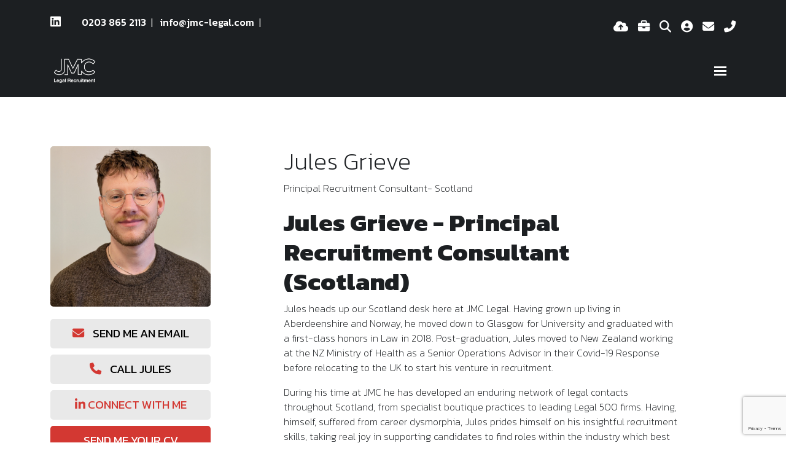

--- FILE ---
content_type: text/html
request_url: https://www.jmc-legal.com/about-us/meet-the-team/profile/jules-grieve/
body_size: 24443
content:
<!DOCTYPE html><html lang="en"><head>
        <meta charset="utf-8">
        <meta name="viewport" content="width=device-width, initial-scale=1, shrink-to-fit=no">
        <link rel="apple-touch-icon" sizes="57x57" href="/img/favicon/apple-icon-57x57.png">
        <link rel="apple-touch-icon" sizes="60x60" href="/img/favicon/apple-icon-60x60.png">
        <link rel="apple-touch-icon" sizes="72x72" href="/img/favicon/apple-icon-72x72.png">
        <link rel="apple-touch-icon" sizes="76x76" href="/img/favicon/apple-icon-76x76.png">
        <link rel="apple-touch-icon" sizes="114x114" href="/img/favicon/apple-icon-114x114.png">
        <link rel="apple-touch-icon" sizes="120x120" href="/img/favicon/apple-icon-120x120.png">
        <link rel="apple-touch-icon" sizes="144x144" href="/img/favicon/apple-icon-144x144.png">
        <link rel="apple-touch-icon" sizes="152x152" href="/img/favicon/apple-icon-152x152.png">
        <link rel="apple-touch-icon" sizes="180x180" href="/img/favicon/apple-icon-180x180.png">
        <link rel="icon" type="image/png" sizes="192x192" href="/img/favicon/android-icon-192x192.png">
        <link rel="icon" type="image/png" sizes="32x32" href="/img/favicon/favicon-32x32.png">
        <link rel="icon" type="image/png" sizes="96x96" href="/img/favicon/favicon-96x96.png">
        <link rel="icon" type="image/png" sizes="16x16" href="/img/favicon/favicon-16x16.png">
        
        <meta name="msapplication-TileColor" content="#FFFFFF">
<title>Jules Grieve | JMC Legal</title>
<meta name="description" content="Jules Grieve - Principal Recruitment Consultant (Scotland)Jules heads up our Scotland desk here at JMC Legal. Having grown up living in Aberdeenshire and Norway, he moved down to Glasgow for University and graduated with a first-class honors in La...">

 <!-- Facebook Meta Tags -->
  <meta property="og:url" content="https://www.jmc-legal.com/about-us/meet-the-team/profile/jules-grieve/">
  <meta property="og:type" content="website">
  <meta property="og:title" content="Jules Grieve | JMC Legal">
  <meta property="og:description" content="Jules Grieve - Principal Recruitment Consultant (Scotland)Jules heads up our Scotland desk here at JMC Legal. Having grown up living in Aberdeenshire and Norway, he moved down to Glasgow for University and graduated with a first-class honors in La...">
  <meta property="og:image" content="https://www.jmc-legal.com/img/favicon/android-icon-144x144.png">

  <!-- Twitter Meta Tags -->
  <meta name="twitter:card" content="summary_large_image">
  <meta property="twitter:domain" content="@jmc_legal">
  <meta property="twitter:url" content="https://www.jmc-legal.com/about-us/meet-the-team/profile/jules-grieve/">
  <meta name="twitter:title" content="Jules Grieve | JMC Legal">
  <meta name="twitter:description" content="Jules Grieve - Principal Recruitment Consultant (Scotland)Jules heads up our Scotland desk here at JMC Legal. Having grown up living in Aberdeenshire and Norway, he moved down to Glasgow for University and graduated with a first-class honors in La...">
  <meta name="twitter:image" content="https://www.jmc-legal.com/img/favicon/android-icon-144x144.png">
<link rel="canonical" href="https://www.jmc-legal.com/about-us/meet-the-team/profile/jules-grieve/">
  <!-- Meta Tags Generated via https://www.opengraph.xyz -->
        
        <!-- CSS framework -->
<!--<link rel="preload" href="https://cdn.jsdelivr.net/npm/bootstrap@5.0.2/dist/css/bootstrap.min.css" as="style" crossorigin integrity="sha384-EVSTQN3/azprG1Anm3QDgpJLIm9Nao0Yz1ztcQTwFspd3yD65VohhpuuCOmLASjC" onload="this.onload=null;this.rel='stylesheet'">-->
<!--<noscript>-->
<!--  <link rel="stylesheet" href="https://cdn.jsdelivr.net/npm/bootstrap@5.0.2/dist/css/bootstrap.min.css" crossorigin integrity="sha384-EVSTQN3/azprG1Anm3QDgpJLIm9Nao0Yz1ztcQTwFspd3yD65VohhpuuCOmLASjC">-->
<!--</noscript>-->
<!--<link rel="stylesheet" href="https://cdn2.wearevennture.co.uk/cdn/common/css/vsm.min.css">-->
<!-- Theme -->
<!--<link rel="stylesheet" href="/content/theme.css">-->
<!--<link rel="stylesheet" href="https://cdn2.wearevennture.co.uk/cdn/common/css/all.min.css">-->
<!--<link rel="stylesheet" href="/content/developer.css">-->
<link rel="preconnect" href="https://cdn.jsdelivr.net">
<link rel="preconnect" href="https://cdn.wearevennture.co.uk">
<link rel="preconnect" href="https://fonts.googleapis.com">
<link rel="preconnect" href="https://fonts.gstatic.com" crossorigin="">
<script>
document.addEventListener("DOMContentLoaded",(function(){!function(){const e=document.querySelector(".main").firstElementChild;["vsm-hero-slider","vsm-default-single-media-hero","vsm-default-internal-hero","vsm-default-internal-profile-hero","vsm-form-hero"].some((t=>e.classList.contains(t)))&&document.querySelector(".vsm-top").classList.add("switch-fixed")}()}));
    </script>
    <!-- CSS framework -->
<link rel="preload" href="https://fonts.googleapis.com/css2?family=Archivo:ital,wght@0,100..900;1,100..900&amp;family=Inter:ital,opsz,wght@0,14..32,100..900;1,14..32,100..900&amp;display=swap" as="style" onload="this.onload=null;this.rel='stylesheet'">
<noscript>
  <link rel="stylesheet" href="https://fonts.googleapis.com/css2?family=Archivo:ital,wght@0,100..900;1,100..900&amp;family=Inter:ital,opsz,wght@0,14..32,100..900;1,14..32,100..900&amp;display=swap">
</noscript>
<link rel="preload" href="https://cdn.wearevennture.co.uk/cdn/common/css/vsm.min.css" as="style">
<link rel="preload" href="https://cdn.jsdelivr.net/npm/bootstrap@5.3.2/dist/css/bootstrap.min.css" as="style">
<link rel="preload" href="/content/theme.css" as="style">
<link rel="stylesheet" href="https://cdn.jsdelivr.net/npm/bootstrap@5.3.2/dist/css/bootstrap.min.css">
<style>
    header{position:sticky;top:0;z-index:99}.vsm-top{position:sticky;width:100%;top:0;transform:translateY(0);transition:top 800ms ease;transition:transform 800ms ease;z-index:99}.vsm-top.hidden{transform:translateY(-100%)}.vsm-top.switch-fixed{position:fixed}.vsm-top.switch-fixed .navigation .primary-nav ul li a{color:rgba(var(--vsm-white),1)}.vsm-top.switch-fixed .navigation .primary-nav ul li.dropdown>a:after{color:rgba(var(--vsm-white),1)}.vsm-top.switch-fixed .navigation .primary-nav ul li.meganav>a:after{color:rgba(var(--vsm-white),1)}.vsm-top.switch-fixed .navigation .more-nav ul li a{color:rgba(var(--vsm-white),1)}.vsm-top.switch-fixed .navigation .more-nav ul li .burger-menu span{background:rgba(var(--vsm-white),1)}.vsm-top.switch-fixed .navigation .more-nav ul li .burger-menu span::before,.vsm-top.switch-fixed .navigation .more-nav ul li .burger-menu span:after{background:rgba(var(--vsm-white),1)}.vsm-top.switch-fixed .navigation .brand .logo-1{display:block}.vsm-top.switch-fixed .navigation .brand .logo-2{display:none}@media (min-width:1024px){.vsm-top{background:#fff0;box-shadow:0 0 0 0 #fff0}}.vsm-top.fixed{background:rgba(var(--vsm-white),1);box-shadow:0 0 1.875rem 0 rgb(0 0 0 / .05);position:fixed}.vsm-top.fixed .navigation .primary-nav ul li a{color:rgba(var(--vsm-black),1)}.vsm-top.fixed .navigation .primary-nav ul li.dropdown>a:after{color:rgba(var(--vsm-black),1)}.vsm-top.fixed .navigation .primary-nav ul li.meganav>a:after{color:rgba(var(--vsm-black),1)}.vsm-top.fixed .navigation .more-nav ul li a{color:rgba(var(--vsm-black),1)}.vsm-top.fixed .navigation .more-nav ul li .burger-menu span{background:rgba(var(--vsm-black),1)}.vsm-top.fixed .navigation .more-nav ul li .burger-menu span:before,.vsm-top.fixed .navigation .more-nav ul li .burger-menu span:after{background:rgba(var(--vsm-black),1)}.vsm-top.fixed .navigation .brand .logo-1{display:none}.vsm-top.fixed .navigation .brand .logo-2{display:block}@media (min-width:1024px){.vsm-top.fixed .navigation .brand .logo-1{display:none}.vsm-top.fixed .navigation .brand .logo-2{display:block}}.vsm-top .signed-in-bar{background:rgba(var(--vsm-black),1);display:flex;padding:.625rem 0}.vsm-top .signed-in-bar .signed-as{font-size:14px;font-size:.875rem}.vsm-top .signed-in-bar .signed-as a:hover{color:rgba(var(--vsm-white),1)}.vsm-top .signed-in-bar .media{margin:0 .625rem;width:2.813rem;height:2.813rem;overflow:hidden;border-radius:100em;position:relative}.vsm-top .signed-in-bar .media img{position:absolute;top:0;left:0;width:100%;height:100%;object-fit:cover;z-index:1;border-radius:50%;overflow:hidden}.vsm-top .signed-in-bar .media[data-initials]:before{background:rgba(var(--vsm-primary-colour),1);color:rgba(var(--vsm-white),1);opacity:1;content:attr(data-initials);display:inline-block;font-weight:600;border-radius:50%;vertical-align:middle;margin-right:0;width:2.813rem;height:2.813rem;line-height:2.813rem;text-align:center;font-size:12px;font-size:.75rem}.vsm-top .signed-in-bar .sign-out-btn{width:2.813rem;height:2.813rem;overflow:hidden;border-radius:100em;background:rgba(var(--vsm-primary-colour),1);color:rgba(var(--vsm-white),1);display:flex;justify-content:center;align-items:center;text-decoration:none}.vsm-top .signed-in-bar .sign-out-btn i{color:rgba(var(--vsm-white),1)}.vsm-top .navigation{padding:.938rem 0}.vsm-top .navigation>.container>.row>.col-auto{z-index:1}.vsm-top .navigation .brand .logo-1{display:none}.vsm-top .navigation .brand .logo-2{display:block}@media (min-width:1024px){.vsm-top .navigation .brand .logo-1{display:none}.vsm-top .navigation .brand .logo-2{display:block}}.vsm-top .navigation .nowrap{flex-wrap:nowrap}.vsm-top .navigation .d-flex{flex:1 0 auto;width:auto;justify-content:flex-end}@media (min-width:768px){.vsm-top .navigation .d-flex{width:auto}}@media (min-width:1024px){.vsm-top .navigation .d-flex{justify-content:space-between}}.vsm-top .navigation ul{list-style:none;margin:0;padding:0;display:flex}.vsm-top .navigation .brand{display:block}.vsm-top .navigation .brand img{height:1.563rem}@media (min-width:1024px){.vsm-top .navigation .brand img{height:3.125rem}}.vsm-top .navigation .primary-nav{display:flex;align-items:center;flex:1 0 auto}@media (min-width:768px){.vsm-top .navigation .primary-nav{width:auto}}.vsm-top .navigation .primary-nav nav{display:none}@media (min-width:1024px){.vsm-top .navigation .primary-nav nav{display:flex;flex:1 0 auto;width:auto}}.vsm-top .navigation .primary-nav ul li a{display:block;padding:.875rem .938rem;text-decoration:none;font-size:14px;font-size:.875rem;font-weight:500;color:rgba(var(--vsm-black),1)}.vsm-top .navigation .primary-nav ul li a:hover{color:rgba(var(--vsm-primary-colour),1)}.vsm-top .navigation .primary-nav ul li.dropdown>a{position:relative}.vsm-top .navigation .primary-nav ul li.dropdown>a:after{content:"\f0dd";font-weight:900;font-family:"Font Awesome 5 Free";-moz-osx-font-smoothing:grayscale;-webkit-font-smoothing:antialiased;display:inline-block;font-style:normal;font-variant:normal;text-rendering:auto;line-height:1;color:rgba(var(--vsm-black),1);margin-left:.313rem;position:relative;top:-2px}.vsm-top .navigation .primary-nav ul li.dropdown:hover{background:rgba(var(--vsm-white),1);box-shadow:0 -.625rem 1.875rem 0 rgb(0 0 0 / .05);border-top-left-radius:.313rem;border-top-right-radius:.313rem}.vsm-top .navigation .primary-nav ul li.dropdown:hover>a{color:rgba(var(--vsm-primary-colour),1)}.vsm-top .navigation .primary-nav ul li.dropdown:hover>a:after{color:rgba(var(--vsm-primary-colour),1)}.vsm-top .navigation .primary-nav ul li.dropdown:hover ul{display:block;background:rgba(var(--vsm-white),1);box-shadow:0 1.875rem 1.875rem 0 rgb(0 0 0 / .05);border-radius:.313rem;border-top-left-radius:0}.vsm-top .navigation .primary-nav ul li.dropdown:hover ul li a{padding:.625rem 1.25rem;font-size:14px;font-size:.875rem;font-weight:500;color:rgba(var(--vsm-black),1)}.vsm-top .navigation .primary-nav ul li.dropdown:hover ul li:hover{background:rgba(var(--vsm-primary-colour),.05)}.vsm-top .navigation .primary-nav ul li.dropdown:hover ul li:hover a{color:rgba(var(--vsm-primary-colour),1)}.vsm-top .navigation .primary-nav ul li.dropdown:hover ul li:hover a:after{color:rgba(var(--vsm-primary-colour),1)}.vsm-top .navigation .primary-nav ul li.meganav>a{position:relative}.vsm-top .navigation .primary-nav ul li.meganav>a:after{content:"\f0dd";font-weight:900;font-family:"Font Awesome 5 Free";-moz-osx-font-smoothing:grayscale;-webkit-font-smoothing:antialiased;display:inline-block;font-style:normal;font-variant:normal;text-rendering:auto;line-height:1;color:rgba(var(--vsm-black),1);margin-left:.313rem;position:relative;top:-2px}.vsm-top .navigation .primary-nav ul li.meganav:hover{background:rgba(var(--vsm-white),1);box-shadow:0 -.625rem 1.875rem 0 rgb(0 0 0 / .05);border-top-left-radius:.313rem;border-top-right-radius:.313rem}.vsm-top .navigation .primary-nav ul li.meganav:hover>a{color:rgba(var(--vsm-primary-colour),1)}.vsm-top .navigation .primary-nav ul li.meganav:hover>a:after{color:rgba(var(--vsm-primary-colour),1)}.vsm-top .navigation .primary-nav ul li.meganav:hover .mega-menu{display:block}.vsm-top .navigation .primary-nav ul li ul{display:none;position:absolute;width:21em}.vsm-top .navigation .primary-nav .mega-menu{position:absolute;display:none;width:100%;left:0;background:rgba(var(--vsm-white),1);box-shadow:0 1.875rem 1.875rem 0 rgb(0 0 0 / .05)}.vsm-top .navigation .primary-nav .mega-menu .container{padding:2.5rem 1.25rem}.vsm-top .navigation .primary-nav .mega-menu .col{flex:0 0 auto}.vsm-top .navigation .primary-nav .mega-menu .col:nth-child(1){width:25%;border-right:.063rem solid rgb(0 0 0 / .1)}.vsm-top .navigation .primary-nav .mega-menu .col:nth-child(2){width:50%;border-right:.063rem solid rgb(0 0 0 / .1)}.vsm-top .navigation .primary-nav .mega-menu .col:nth-child(3){width:25%}.vsm-top .navigation .primary-nav .mega-menu h4{font-size:16px;font-size:1rem;font-weight:600;margin-bottom:.75rem}.vsm-top .navigation .primary-nav .mega-menu h4 a{color:rgba(var(--vsm-black),1);font-size:16px;font-size:1rem;font-weight:600;margin-bottom:.75rem;padding:0}.vsm-top .navigation .primary-nav .mega-menu nav{display:grid;grid-auto-flow:column;grid-template-rows:repeat(3,auto)}.vsm-top .navigation .primary-nav .mega-menu nav a{display:block;padding:.625rem}.vsm-top .navigation .primary-nav .mega-menu nav a:hover{background:rgba(var(--vsm-primary-colour),.05)}.vsm-top .navigation .primary-nav .mega-menu nav a:hover h5{color:rgba(var(--vsm-primary-colour),1)}.vsm-top .navigation .primary-nav .mega-menu nav a:hover a{color:rgba(var(--vsm-body-copy-colour),1)}.vsm-top .navigation .primary-nav .mega-menu nav a h5{font-size:16px;font-size:1rem;font-weight:500;color:rgba(var(--vsm-black),1)}.vsm-top .navigation .primary-nav .mega-menu nav a p{font-size:13px;font-size:.8125rem;color:rgba(var(--vsm-body-copy-colour),1)}.vsm-top .navigation .form-holder{width:100%;transition:800ms all ease-in-out}.vsm-top .navigation .search-bar{display:none;flex:1 0 auto;align-items:center}.vsm-top .navigation .search-bar .btn{border-top-right-radius:.25rem;border-bottom-right-radius:.25rem;padding:5px .938rem}.vsm-top .navigation .field{position:relative;border-radius:0}.vsm-top .navigation .field select{background-image:none;border-radius:0}.vsm-top .navigation .field:before{pointer-events:none;content:"\f107";font-weight:900;font-family:"Font Awesome 5 Free";-moz-osx-font-smoothing:grayscale;-webkit-font-smoothing:antialiased;display:inline-block;font-style:normal;font-variant:normal;text-rendering:auto;line-height:1;color:rgba(var(--vsm-primary-colour),1);position:absolute;top:.75rem;right:.938rem}.vsm-top .navigation .more-nav{display:flex;align-items:center;flex:0 0 auto;width:auto}@media (min-width:1024px){.vsm-top .navigation .more-nav{width:auto}}.vsm-top .navigation .more-nav nav{display:flex;align-items:center;width:100%}@media (min-width:1024px){.vsm-top .navigation .more-nav nav{width:auto}}.vsm-top .navigation .more-nav ul{display:flex;align-items:center}.vsm-top .navigation .more-nav ul li{margin:0 0 0 1.563rem;display:none}@media (min-width:768px){.vsm-top .navigation .more-nav ul li{display:block}}.vsm-top .navigation .more-nav ul li:nth-child(1){display:block}.vsm-top .navigation .more-nav ul li:nth-child(2){display:block}.vsm-top .navigation .more-nav ul li:nth-child(3){display:block}.vsm-top .navigation .more-nav ul li:nth-child(4){display:block}.vsm-top .navigation .more-nav ul li:nth-child(5){display:block}.vsm-top .navigation .more-nav ul li a{color:rgba(var(--vsm-black),1);font-size:18px;font-size:1.125rem}.vsm-top .navigation .more-nav ul li a:hover{color:rgba(var(--vsm-primary-colour),1)}.vsm-top .navigation .more-nav ul li.mobile{display:block;margin-left:.325rem}@media (min-width:1024px){.vsm-top .navigation .more-nav ul li.mobile{display:none}}.vsm-top .navigation .more-nav ul li.lang .toggle-drop{margin:0 8px;position:relative}.vsm-top .navigation .more-nav ul li.lang .toggle-drop span{display:block;padding:3px 0;font-size:14px;font-size:.875rem;font-weight:600;color:rgba(var(--vsm-black),1)}.vsm-top .navigation .more-nav ul li.lang .toggle-drop span img{display:inline-block;width:100%;max-width:20px}.vsm-top .navigation .more-nav ul li.lang .toggle-drop span span{display:inline-block;padding:3px 6px}.vsm-top .navigation .more-nav ul li.lang .toggle-drop span i{color:rgba(var(--vsm-black),1)}.vsm-top .navigation .more-nav ul li.lang .toggle-drop .menu-dropdown{display:none;position:absolute;background:rgba(var(--vsm-white),1);box-shadow:0 1.875rem 1.875rem 0 rgb(0 0 0 / .05);left:0;width:8rem;border-bottom-left-radius:.313rem;border-bottom-right-radius:.313rem;border-top-right-radius:.313rem;border:1px solid rgb(0 0 0 / .05)}.vsm-top .navigation .more-nav ul li.lang .toggle-drop .menu-dropdown ul{flex-direction:column;align-items:flex-start}.vsm-top .navigation .more-nav ul li.lang .toggle-drop .menu-dropdown ul li{margin:0;width:100%}.vsm-top .navigation .more-nav ul li.lang .toggle-drop .menu-dropdown ul li a{padding:.3125rem .625rem;font-size:14px;font-size:.875rem;font-weight:600;text-decoration:none;border-bottom:1px solid rgb(0 0 0 / .05);display:block;width:100%}.vsm-top .navigation .more-nav ul li.lang .toggle-drop .menu-dropdown ul li a img{display:inline-block;width:100%;max-width:20px}.vsm-top .navigation .more-nav ul li.lang .toggle-drop .menu-dropdown ul li a span{display:inline-block}.vsm-top .navigation .more-nav ul li.lang .toggle-drop:hover{border-top-left-radius:.313rem;border-top-right-radius:.313rem;box-shadow:.175rem 0 .875rem 0 rgb(0 0 0 / .15)}.vsm-top .navigation .more-nav ul li.lang .toggle-drop:hover span{position:relative;color:rgba(var(--vsm-primary-colour),1)}.vsm-top .navigation .more-nav ul li.lang .toggle-drop:hover span:after{content:"";background:rgba(var(--vsm-white),1);width:100%;height:1px;position:absolute;bottom:-1px;left:0;z-index:1}.vsm-top .navigation .more-nav ul li.lang .toggle-drop:hover span i{color:rgba(var(--vsm-primary-colour),1)}.vsm-top .navigation .more-nav ul li.lang .toggle-drop:hover .menu-dropdown{display:block}.vsm-top .navigation .burger-menu{background:#fff0;width:3.125rem;height:3.5rem;display:flex;align-items:center;padding:.625rem .938rem;cursor:pointer}.vsm-top .navigation .burger-menu span{background:rgba(var(--vsm-black),1);width:100%;height:.188rem;display:block;position:relative}.vsm-top .navigation .burger-menu span:before{content:"";display:block;position:absolute;background:rgba(var(--vsm-black),1);width:100%;height:.188rem;top:-.375rem}.vsm-top .navigation .burger-menu span:after{content:"";display:block;position:absolute;background:rgba(var(--vsm-black),1);width:100%;height:.188rem;top:.375rem}.vsm-top .navigation .burger-menu:hover span{background:rgba(var(--vsm-primary-colour),1)}.vsm-top .navigation .burger-menu:hover span:before,.vsm-top .navigation .burger-menu:hover span:after{background:rgba(var(--vsm-primary-colour),1)}.vsm-top .navigation.search-open{background:rgba(var(--vsm-white),1)}.vsm-top .navigation.search-open .brand .logo-1{display:none}.vsm-top .navigation.search-open .brand .logo-2{display:block}.vsm-top .navigation.search-open .d-flex{flex:1 0 0%}.vsm-top .navigation.search-open .d-flex .primary-nav{flex:1 0 0%}@media (min-width:768px){.vsm-top .navigation.search-open .d-flex{flex:1 0 auto}.vsm-top .navigation.search-open .d-flex .primary-nav{flex:1 0 auto}}.vsm-top .navigation.search-open .primary-nav nav{display:none}.vsm-top .navigation.search-open .search-bar{display:flex;max-width:100%}@media (min-width:768px){.vsm-top .navigation.search-open .search-bar{max-width:100%}}.vsm-top .navigation.search-open .search-bar select{max-width:7.5rem}@media (min-width:768px){.vsm-top .navigation.search-open .search-bar select{max-width:100%}}.vsm-top .navigation.search-open .more-nav nav li{display:none}.vsm-top .navigation.search-open .more-nav nav li.search-bar-btn{display:block;margin:0 .938rem 0 1.563rem}.vsm-top .navigation.search-open .more-nav nav li.search-bar-btn a{color:rgba(var(--vsm-primary-colour),1)}.vsm-top .navigation.search-open .more-nav nav li.search-bar-btn i:before{content:"\f00d"}.vsm-top .navigation.responsive-links .primary-nav>nav{display:none;width:100%!important;overflow:visible}@media (min-width:992px){.vsm-top .navigation.responsive-links .primary-nav>nav{display:flex;flex:1 0 auto;width:auto}}.vsm-top .navigation.responsive-links .primary-nav>nav ul.displayed-nav{width:100%}.vsm-top .navigation.responsive-links .primary-nav>nav ul.displayed-nav>li{width:auto;white-space:nowrap}.vsm-top .navigation.responsive-links .primary-nav>nav ul.displayed-nav>li.hide{display:none;width:0}.vsm-top .navigation.responsive-links .primary-nav>nav ul.displayed-nav>li.display{display:block;width:auto}.vsm-top .navigation.responsive-links .primary-nav>nav ul.displayed-nav>li .mega-menu{white-space:normal}.vsm-top .navigation.responsive-links .primary-nav>nav ul.more-nav li{position:relative}.vsm-top .navigation.responsive-links .primary-nav>nav ul.more-nav li span{cursor:pointer;font-size:14px;font-size:.875rem;text-decoration:none;color:rgba(var(--vsm-black),.5);font-weight:500;display:block;padding:.625rem}.vsm-top .navigation.responsive-links .primary-nav>nav ul.more-nav li span:hover{color:rgba(var(--vsm-black),1)}.vsm-top .navigation.responsive-links .primary-nav>nav ul.more-nav li span i{margin-left:.25rem;color:rgba(var(--vsm-primary-colour),1)}.vsm-top .navigation.responsive-links .primary-nav>nav ul.more-nav li .submenu{display:none;position:absolute;right:0;padding:.625rem;list-style:none;background:rgba(var(--vsm-white),1);box-shadow:0 .625rem 1.875rem 0 rgb(0 0 0 / .05);border-radius:.313rem;border-top-right-radius:0;width:10rem;font-size:14px;font-size:.875rem}.vsm-top .navigation.responsive-links .primary-nav>nav ul.more-nav li .submenu li a{text-decoration:none;color:rgba(var(--vsm-black),.5);display:block;font-weight:500;padding:.325rem 0}.vsm-top .navigation.responsive-links .primary-nav>nav ul.more-nav li .submenu li a:hover{color:rgba(var(--vsm-black),1)}.vsm-top .navigation.responsive-links .primary-nav>nav ul.more-nav:hover li span{background:rgba(var(--vsm-white),1);box-shadow:0 -.625rem 1.875rem 0 rgb(0 0 0 / .05);border-top-left-radius:.313rem;border-top-right-radius:.313rem}.vsm-top .navigation.responsive-links .primary-nav>nav ul.more-nav:hover li .submenu{display:block}.vsm-top .navigation .more-nav nav ul li a{position:relative}.vsm-top .navigation .more-nav nav ul li a .tooltip{position:absolute;display:block;background:rgba(var(--vsm-primary-colour),1);border-radius:.25rem;padding:.125rem .3125rem;font-size:12px;font-size:.75rem;color:rgba(var(--vsm-white),.9);white-space:nowrap;left:50%;transform:translateX(-50%);text-align:center}.vsm-top .navigation .more-nav nav ul li a:hover .tooltip{opacity:1}.vsm-top .navigation.search-open .more-nav nav ul li a:hover .tooltip{opacity:0}.vsm-top .notification-bar{background:rgba(var(--vsm-primary-colour),1);padding:.625rem 0}.vsm-top .notification-bar .col-auto{display:flex;align-items:center}.vsm-top .notification-bar .col-auto .rte{margin-right:1.25rem;color:rgba(var(--vsm-white),1);font-size:14px;font-size:.875rem}.vsm-top .notification-bar .col-auto .rte p,.vsm-top .notification-bar .col-auto .rte a,.vsm-top .notification-bar .col-auto .rte li,.vsm-top .notification-bar .col-auto .rte h1,.vsm-top .notification-bar .col-auto .rte h2,.vsm-top .notification-bar .col-auto .rte h3,.vsm-top .notification-bar .col-auto .rte h4,.vsm-top .notification-bar .col-auto .rte h5,.vsm-top .notification-bar .col-auto .rte h6{color:rgba(var(--vsm-white),1);line-height:1.2}.vsm-top .notification-bar .col-auto .rte p,.vsm-top .notification-bar .col-auto .rte a{font-size:14px;font-size:.875rem;margin:.3125rem 0}.vsm-top .notification-bar .col-auto .rte a{text-decoration:underline;font-weight:700;white-space:nowrap}.vsm-top .notification-bar .col-auto .rte a:hover{text-decoration:none}.vsm-top .notification-bar .col-auto .btn{padding:.4375rem 1.25rem;background:rgba(var(--vsm-white),0);border:1px solid rgba(var(--vsm-white),1);line-height:1;font-size:12px;font-size:.75rem}.vsm-top .notification-bar .col-auto .btn span{font-size:12px;font-size:.75rem}.vsm-top .notification-bar .col-auto .btn:hover{background:rgba(var(--vsm-white),1);border:1px solid rgba(var(--vsm-white),1)}.vsm-top .notification-bar .col-auto .btn:hover span{color:rgba(var(--vsm-primary-colour),1)}
    .mobile-image, .vsm-default-internal-hero{max-height:600px;} 
    @media (max-width: 480px) {
        .vsm-hero-slider .image, .vsm-hero-slider video {max-height: 800px; overflow: hidden;}
        .mobile-image, .vsm-default-internal-hero{height:472.8px!important;} 
        p,h1,h2,h3,h4,h5,span{transition:none!important; transform: none!important;
    }
    .main{height:auto;}
    
    }
    
</style>
<!-- VSM framework -->
<link rel="stylesheet" href="https://cdn.wearevennture.co.uk/cdn/common/css/vsm.min.css" type="text/css">
<link rel="stylesheet" href="/content/theme.css">
<!-- Icon fonts -->
<link rel="preload" href="https://cdn.wearevennture.co.uk/cdn/common/css/all.min.css" as="style" onload="this.onload=null;this.rel='stylesheet'" type="text/css" crossorigin="anonymous">
<noscript>
    <link rel="stylesheet" href="https://cdn.wearevennture.co.uk/cdn/common/css/all.min.css" type="text/css" crossorigin="anonymous">
</noscript>
        <!-- Google Tag Manager -->
<script>(function(w,d,s,l,i){w[l]=w[l]||[];w[l].push({'gtm.start':
new Date().getTime(),event:'gtm.js'});var f=d.getElementsByTagName(s)[0],
j=d.createElement(s),dl=l!='dataLayer'?'&l='+l:'';j.async=true;j.src=
'https://www.googletagmanager.com/gtm.js?id='+i+dl;f.parentNode.insertBefore(j,f);
})(window,document,'script','dataLayer','GTM-T7XRFGH');</script>
<!-- End Google Tag Manager -->
        
        <!--  PREFETCHED HERO IMAGES-->
        
        <link rel="dns-prefetch" href="https://sitescdn.wearevennture.co.uk">
        <link rel="preconnect" href="https://sitescdn.wearevennture.co.uk" crossorigin="">
        <link rel="preload" as="image" href="https://sitescdn.wearevennture.co.uk/public/jmc-legal/assets/balloon-wide.webp" type="image/webp" fetchpriority="high">
        <link rel="preload" as="image" href="https://sitescdn.wearevennture.co.uk/public/jmc-legal/assets/jmc_textured_hero_image_compressed.webp" type="image/webp" fetchpriority="high">
    <meta name="referrer" content="unsafe-url"></head>
    <body class="">
        <div class="content-wrapper">
            
<header>
    <div class="vsm-top" data-section="vsm-default-top">
       
            <div class="signed-in-bar ajax-loggedin" style="display:none">
                <div class="container">
                    <div class="row justify-content-end">
                        <div class="col-auto align-items-center d-flex justify-content-center">
                            <span class="signed-as">Signed in as <a href="" class="ajax-loggedin-name ajax-loggedin-dashboardUrl"></a></span>
                            <div class="media ajax-loggedin-initials" data-initials="">
                                <img class="ajax-loggedin-image">
                            </div>
                            <a href="" class="sign-out-btn" onclick="(function(event){ event.preventDefault(); document.getElementById('logout-form').submit(); return false; })(event)"><i class="fas fa-sign-out-alt"></i></a>
                            <form action="/candidate/logout/" method="post" id="logout-form" style="display:none;"></form>
                        </div>
                    </div>
                </div>
            </div>
            
            <div class="top-bar py-3">
                <div class="container">
                    <div class="row">
                    <div class="col contact d-flex align-items-center justify-content-start">
                        <div class="row">
                            <div class="col-auto">
                                <ul class="socials">
<li>
    <a href="https://www.linkedin.com/company/jmc-legal-recruitment-limited/" target="_blank">
        <i class="fab fa-linkedin"></i>
    </a>
</li>
</ul>
                            </div>
                            <div class="col phone">
                                <span class="phone-number"><a href="tel: 0203 865 2113"> 0203 865 2113</a></span>
                                
                                <span class="phone-number"><a href="mailto: info@jmc-legal.com"> info@jmc-legal.com</a></span>
                            </div>
                        </div>
                    </div>
                    <div class="col mt-3 col-md-4 d-flex align-items-start align-items-md-center justify-content-start justify-content-md-end">
                        <ul class="functions p-0">
                            <li class="drop-cv me-3">
                                <a href="" data-bs-toggle="modal" data-bs-target="#cv-dropoff" aria-label="Quick CV Drop Off">
                                    <i class="fas fa-cloud-upload-alt"></i>
                                    <div class="tooltip">Drop off CV</div>
                                </a>
                            </li>
                            <li class="upload-vacancy me-3"><a href="/clients/upload-vacancy/"><i class="fas fa-briefcase"></i><div class="tooltip">Upload a Vacancy</div></a></li>
                            <li class="job-search-icon me-3"><a href="/job-search/"><i class="fas fa-search"></i><div class="tooltip">Job Search</div></a></li>
                            <li class="ajax-login me-3"></li>
                            <li class="contact-email"><a href="/contact-us/"><i class="fas fa-envelope me-3"></i><div class="tooltip">Email Us</div></a></li>
                            <li class="contact-phone"><a href="tel:0161 240 3763"><i class="fas fa-phone-alt"></i><div class="tooltip">Phone Us</div></a></li>
                        </ul>
                    </div>
                </div>
                </div>
                
            </div>
            <div class="navigation">
                <div class="container">
                    <div class="row align-items-center justify-content-between nowrap">
                        <div class="col-auto">
                            <a href="/" class="brand">
                                <img src="https://sitescdn.wearevennture.co.uk/public/jmc-legal/assets/jmclogowhite_compressed.webp" class="logo-1" alt="jmc logo white">
                                <img src="https://sitescdn.wearevennture.co.uk/public/jmc-legal/assets/jmclogowhite_compressed.webp" class="logo-2" alt="jmc logo white">
                            </a>
                        </div>
                        <div class="col d-flex">
                            <div class="primary-nav">
                                <nav>
                                    <ul>
                                        
<li class="meganav" data-navtype="HASMEDIA">
    <a style="" href="/about-us/">
        About Us
    </a>
    <div class="mega-menu">
        <div class="container">
            <div class="row">
                <div class="col-md-6">
                    <div class="list">
                        <div class="faux-title">
                            About Us
                        </div>
                        <nav>
                            
                            <a href="/about-us/meet-the-team/" data-sublist="">
                                <span>
                                    Meet the team
                                </span>
                            </a>
                            
                            <a href="" data-sublist="sublist2">
                                <span>
                                    Our Locations
                                </span>
                            </a>
                            
                            <a href="/about-us/dei/" data-sublist="">
                                <span>
                                    Diversity and Inclusion
                                </span>
                            </a>
                            
                            <a href="https://careers.jmc-legal.com/" data-sublist="">
                                <span>
                                    Careers With JMC
                                </span>
                            </a>
                            
                            <a href="/about-us/divisions/" data-sublist="">
                                <span>
                                    Divisions
                                </span>
                            </a>
                            
                            <a href="/clients/services/legal-technology/" data-sublist="">
                                <span>
                                    Legal Technology
                                </span>
                            </a>
                            
                            <a href="/partner-recruitment/" data-sublist="">
                                <span>
                                    Partner Recruitment 
                                </span>
                            </a>
                            
                            <a href="/about-us/questions-and-answers/" data-sublist="">
                                <span>
                                    Q&amp;A
                                </span>
                            </a>
                            
                        </nav>
                    </div>
                    
                    <div class="sub-list" data-sublist-items="sublist1">
                        <div class="faux-title">
                            <a href="/about-us/meet-the-team/">
                                Meet the team
                            </a>
                        </div>
                        <nav>
                            
                        </nav>
                    </div>
                    
                    <div class="sub-list" data-sublist-items="sublist2">
                        <div class="faux-title">
                            <a href="">
                                Our Locations
                            </a>
                        </div>
                        <nav>
                            
                            <a href="/bristol-legal/">
                                Bristol
                            </a>
                            
                            <a href="/essex-legal/">
                                Essex
                            </a>
                            
                            <a href="/french-legal/">
                                France
                            </a>
                            
                            <a href="/kent-legal/">
                                Kent
                            </a>
                            
                            <a href="/london-law/">
                                London
                            </a>
                            
                            <a href="/manchester-legal/">
                                Manchester
                            </a>
                            
                            <a href="/scottish-law/">
                                Scotland
                            </a>
                            
                        </nav>
                    </div>
                    
                    <div class="sub-list" data-sublist-items="sublist3">
                        <div class="faux-title">
                            <a href="/about-us/dei/">
                                Diversity and Inclusion
                            </a>
                        </div>
                        <nav>
                            
                        </nav>
                    </div>
                    
                    <div class="sub-list" data-sublist-items="sublist4">
                        <div class="faux-title">
                            <a href="https://careers.jmc-legal.com/">
                                Careers With JMC
                            </a>
                        </div>
                        <nav>
                            
                        </nav>
                    </div>
                    
                    <div class="sub-list" data-sublist-items="sublist5">
                        <div class="faux-title">
                            <a href="/about-us/divisions/">
                                Divisions
                            </a>
                        </div>
                        <nav>
                            
                        </nav>
                    </div>
                    
                    <div class="sub-list" data-sublist-items="sublist6">
                        <div class="faux-title">
                            <a href="/clients/services/legal-technology/">
                                Legal Technology
                            </a>
                        </div>
                        <nav>
                            
                        </nav>
                    </div>
                    
                    <div class="sub-list" data-sublist-items="sublist7">
                        <div class="faux-title">
                            <a href="/partner-recruitment/">
                                Partner Recruitment 
                            </a>
                        </div>
                        <nav>
                            
                        </nav>
                    </div>
                    
                    <div class="sub-list" data-sublist-items="sublist8">
                        <div class="faux-title">
                            <a href="/about-us/questions-and-answers/">
                                Q&amp;A
                            </a>
                        </div>
                        <nav>
                            
                        </nav>
                    </div>
                    
                </div>
                <div class="col-md-6">
                    <div class="nav-inserts">
                        <div class="faux-title d-flex justify-content-between">
                            Latest Resources
                            <a href="">
                                See more
                            </a>
                        </div>
                        <div class="row">
                            <script type="text/html" class="vsm-media-liquid defaultMediaLiquid" data-hasrollback="" data-mediatype="">
                            
                          
                            
                         
                            {% for item in items limit: 2 %}
                            <div class="col">
                                <a href="{{item.url}}" class="insert" style="background-image:url('{% if item.more.thubmnail-image %}{{item.more.thumbnail-image}}{% else %}{{item.image}}{% endif %}')">
                                    <div class="xs-heading faux-title">
                                        {{item.title}}
                                    </div>
                                    <span class="faux-link">
                                        <span>Learn More</span>
                                    </span>
                                </a>
                            </div>
                            {% endfor %}
                            </script>
                        </div>
                    </div>
                </div>
            </div>
        </div>
    </div>
</li>  
<li>
    <a href="/job-search/">
        Job Search
    </a>
</li>
<li class="dropdown">
    <a style="pointer-events:none;" href="">Account</a>
    <ul>
        
        <li>
            <a href="/login/">
                Login
            </a>
        </li>
        
        <li>
            <a href="/register/">
                Register
            </a>
        </li>
        
    </ul>
</li>
<li class="meganav" data-navtype="HASMEDIA">
    <a style="" href="/private-practice/">
        Private Practice
    </a>
    <div class="mega-menu">
        <div class="container">
            <div class="row">
                <div class="col-md-6">
                    <div class="list">
                        <div class="faux-title">
                            Private Practice
                        </div>
                        <nav>
                            
                            <a href="/private-practice/" data-sublist="">
                                <span>
                                    About Private Practice
                                </span>
                            </a>
                            
                            <a href="/private-practice/banking_finance_law/" data-sublist="">
                                <span>
                                    Banking and Finance 
                                </span>
                            </a>
                            
                            <a href="/private-practice/practice-areascorporate/" data-sublist="">
                                <span>
                                    Corporate 
                                </span>
                            </a>
                            
                            <a href="/private-practice/practice-areascommercial-litigation/" data-sublist="">
                                <span>
                                    Commercial Litigation
                                </span>
                            </a>
                            
                            <a href="/private-practice/company-commercial-law/" data-sublist="">
                                <span>
                                    Company Commercial 
                                </span>
                            </a>
                            
                            <a href="/private-practice/construction_law/" data-sublist="">
                                <span>
                                    Construction 
                                </span>
                            </a>
                            
                            <a href="/private-practice/employment-law/" data-sublist="">
                                <span>
                                    Employment
                                </span>
                            </a>
                            
                            <a href="/private-practice/family-law/" data-sublist="">
                                <span>
                                    Family
                                </span>
                            </a>
                            
                            <a href="/private-practice/intellectual_property_law/" data-sublist="">
                                <span>
                                    Intellectual Property
                                </span>
                            </a>
                            
                            <a href="/private-practice/private-client-law/" data-sublist="">
                                <span>
                                    Private Client 
                                </span>
                            </a>
                            
                            <a href="/private-practice/property_litigation/" data-sublist="">
                                <span>
                                    Property Litigation
                                </span>
                            </a>
                            
                            <a href="/private-practice/planning-and-environmental-/" data-sublist="">
                                <span>
                                    Planning and Environmental 
                                </span>
                            </a>
                            
                            <a href="/private-practice/practice-areasresidential-property/" data-sublist="">
                                <span>
                                    Residential Property
                                </span>
                            </a>
                            
                            <a href="/private-practice/real-estate/" data-sublist="">
                                <span>
                                    Real Estate
                                </span>
                            </a>
                            
                            <a href="/private-practice/regulatory_law/" data-sublist="">
                                <span>
                                    Regulatory Law
                                </span>
                            </a>
                            
                            <a href="/private-practice/tmt/" data-sublist="">
                                <span>
                                    Technology Law 
                                </span>
                            </a>
                            
                        </nav>
                    </div>
                    
                    <div class="sub-list" data-sublist-items="sublist1">
                        <div class="faux-title">
                            <a href="/private-practice/">
                                About Private Practice
                            </a>
                        </div>
                        <nav>
                            
                        </nav>
                    </div>
                    
                    <div class="sub-list" data-sublist-items="sublist2">
                        <div class="faux-title">
                            <a href="/private-practice/banking_finance_law/">
                                Banking and Finance 
                            </a>
                        </div>
                        <nav>
                            
                        </nav>
                    </div>
                    
                    <div class="sub-list" data-sublist-items="sublist3">
                        <div class="faux-title">
                            <a href="/private-practice/practice-areascorporate/">
                                Corporate 
                            </a>
                        </div>
                        <nav>
                            
                        </nav>
                    </div>
                    
                    <div class="sub-list" data-sublist-items="sublist4">
                        <div class="faux-title">
                            <a href="/private-practice/practice-areascommercial-litigation/">
                                Commercial Litigation
                            </a>
                        </div>
                        <nav>
                            
                        </nav>
                    </div>
                    
                    <div class="sub-list" data-sublist-items="sublist5">
                        <div class="faux-title">
                            <a href="/private-practice/company-commercial-law/">
                                Company Commercial 
                            </a>
                        </div>
                        <nav>
                            
                        </nav>
                    </div>
                    
                    <div class="sub-list" data-sublist-items="sublist6">
                        <div class="faux-title">
                            <a href="/private-practice/construction_law/">
                                Construction 
                            </a>
                        </div>
                        <nav>
                            
                        </nav>
                    </div>
                    
                    <div class="sub-list" data-sublist-items="sublist7">
                        <div class="faux-title">
                            <a href="/private-practice/employment-law/">
                                Employment
                            </a>
                        </div>
                        <nav>
                            
                        </nav>
                    </div>
                    
                    <div class="sub-list" data-sublist-items="sublist8">
                        <div class="faux-title">
                            <a href="/private-practice/family-law/">
                                Family
                            </a>
                        </div>
                        <nav>
                            
                        </nav>
                    </div>
                    
                    <div class="sub-list" data-sublist-items="sublist9">
                        <div class="faux-title">
                            <a href="/private-practice/intellectual_property_law/">
                                Intellectual Property
                            </a>
                        </div>
                        <nav>
                            
                        </nav>
                    </div>
                    
                    <div class="sub-list" data-sublist-items="sublist10">
                        <div class="faux-title">
                            <a href="/private-practice/private-client-law/">
                                Private Client 
                            </a>
                        </div>
                        <nav>
                            
                        </nav>
                    </div>
                    
                    <div class="sub-list" data-sublist-items="sublist11">
                        <div class="faux-title">
                            <a href="/private-practice/property_litigation/">
                                Property Litigation
                            </a>
                        </div>
                        <nav>
                            
                        </nav>
                    </div>
                    
                    <div class="sub-list" data-sublist-items="sublist12">
                        <div class="faux-title">
                            <a href="/private-practice/planning-and-environmental-/">
                                Planning and Environmental 
                            </a>
                        </div>
                        <nav>
                            
                        </nav>
                    </div>
                    
                    <div class="sub-list" data-sublist-items="sublist13">
                        <div class="faux-title">
                            <a href="/private-practice/practice-areasresidential-property/">
                                Residential Property
                            </a>
                        </div>
                        <nav>
                            
                        </nav>
                    </div>
                    
                    <div class="sub-list" data-sublist-items="sublist14">
                        <div class="faux-title">
                            <a href="/private-practice/real-estate/">
                                Real Estate
                            </a>
                        </div>
                        <nav>
                            
                        </nav>
                    </div>
                    
                    <div class="sub-list" data-sublist-items="sublist15">
                        <div class="faux-title">
                            <a href="/private-practice/regulatory_law/">
                                Regulatory Law
                            </a>
                        </div>
                        <nav>
                            
                        </nav>
                    </div>
                    
                    <div class="sub-list" data-sublist-items="sublist16">
                        <div class="faux-title">
                            <a href="/private-practice/tmt/">
                                Technology Law 
                            </a>
                        </div>
                        <nav>
                            
                        </nav>
                    </div>
                    
                </div>
                <div class="col-md-6">
                    <div class="nav-inserts">
                        <div class="faux-title d-flex justify-content-between">
                            Latest Resources
                            <a href="/job-search/">
                                View All
                            </a>
                        </div>
                        <div class="row">
                            <script type="text/html" class="vsm-media-liquid defaultMediaLiquid" data-hasrollback="" data-mediatype="">
                            
                          
                            
                         
                            {% for item in items limit: 2 %}
                            <div class="col">
                                <a href="{{item.url}}" class="insert" style="background-image:url('{% if item.more.thubmnail-image %}{{item.more.thumbnail-image}}{% else %}{{item.image}}{% endif %}')">
                                    <div class="xs-heading faux-title">
                                        {{item.title}}
                                    </div>
                                    <span class="faux-link">
                                        <span>Learn More</span>
                                    </span>
                                </a>
                            </div>
                            {% endfor %}
                            </script>
                        </div>
                    </div>
                </div>
            </div>
        </div>
    </div>
</li>  
<li class="meganav" data-navtype="HASMEDIA">
    <a style="" href="/in-house/">
        In-House
    </a>
    <div class="mega-menu">
        <div class="container">
            <div class="row">
                <div class="col-md-6">
                    <div class="list">
                        <div class="faux-title">
                            In-House
                        </div>
                        <nav>
                            
                            <a href="/in-house/" data-sublist="">
                                <span>
                                    About In-House
                                </span>
                            </a>
                            
                            <a href="/in-house/automotive-law/" data-sublist="">
                                <span>
                                    Automotive Law
                                </span>
                            </a>
                            
                            <a href="/in-house/in-house-construction/" data-sublist="">
                                <span>
                                    In-House Construction
                                </span>
                            </a>
                            
                            <a href="/in-house/energy-law/" data-sublist="">
                                <span>
                                    Energy Law
                                </span>
                            </a>
                            
                            <a href="/in-house/financial-services/" data-sublist="">
                                <span>
                                    Financial Services
                                </span>
                            </a>
                            
                            <a href="/in-house/fmcg/" data-sublist="">
                                <span>
                                    FMCG
                                </span>
                            </a>
                            
                            <a href="/in-house/life-sciences/" data-sublist="">
                                <span>
                                    Life Sciences
                                </span>
                            </a>
                            
                            <a href="/in-house/media-and-advertising/" data-sublist="">
                                <span>
                                    Media and Advertising
                                </span>
                            </a>
                            
                            <a href="/in-house/non-profit-law/" data-sublist="">
                                <span>
                                    Non-Profit Law
                                </span>
                            </a>
                            
                            <a href="/in-house/in-house-real-estate/" data-sublist="">
                                <span>
                                    In-House Real Estate
                                </span>
                            </a>
                            
                            <a href="/in-house/sports-and-fitness/" data-sublist="">
                                <span>
                                    Sports and Fitness
                                </span>
                            </a>
                            
                            <a href="/in-house/in-house-technology-and-software/" data-sublist="">
                                <span>
                                    In-House Technology and Software
                                </span>
                            </a>
                            
                        </nav>
                    </div>
                    
                    <div class="sub-list" data-sublist-items="sublist1">
                        <div class="faux-title">
                            <a href="/in-house/">
                                About In-House
                            </a>
                        </div>
                        <nav>
                            
                        </nav>
                    </div>
                    
                    <div class="sub-list" data-sublist-items="sublist2">
                        <div class="faux-title">
                            <a href="/in-house/automotive-law/">
                                Automotive Law
                            </a>
                        </div>
                        <nav>
                            
                        </nav>
                    </div>
                    
                    <div class="sub-list" data-sublist-items="sublist3">
                        <div class="faux-title">
                            <a href="/in-house/in-house-construction/">
                                In-House Construction
                            </a>
                        </div>
                        <nav>
                            
                        </nav>
                    </div>
                    
                    <div class="sub-list" data-sublist-items="sublist4">
                        <div class="faux-title">
                            <a href="/in-house/energy-law/">
                                Energy Law
                            </a>
                        </div>
                        <nav>
                            
                        </nav>
                    </div>
                    
                    <div class="sub-list" data-sublist-items="sublist5">
                        <div class="faux-title">
                            <a href="/in-house/financial-services/">
                                Financial Services
                            </a>
                        </div>
                        <nav>
                            
                        </nav>
                    </div>
                    
                    <div class="sub-list" data-sublist-items="sublist6">
                        <div class="faux-title">
                            <a href="/in-house/fmcg/">
                                FMCG
                            </a>
                        </div>
                        <nav>
                            
                        </nav>
                    </div>
                    
                    <div class="sub-list" data-sublist-items="sublist7">
                        <div class="faux-title">
                            <a href="/in-house/life-sciences/">
                                Life Sciences
                            </a>
                        </div>
                        <nav>
                            
                        </nav>
                    </div>
                    
                    <div class="sub-list" data-sublist-items="sublist8">
                        <div class="faux-title">
                            <a href="/in-house/media-and-advertising/">
                                Media and Advertising
                            </a>
                        </div>
                        <nav>
                            
                        </nav>
                    </div>
                    
                    <div class="sub-list" data-sublist-items="sublist9">
                        <div class="faux-title">
                            <a href="/in-house/non-profit-law/">
                                Non-Profit Law
                            </a>
                        </div>
                        <nav>
                            
                        </nav>
                    </div>
                    
                    <div class="sub-list" data-sublist-items="sublist10">
                        <div class="faux-title">
                            <a href="/in-house/in-house-real-estate/">
                                In-House Real Estate
                            </a>
                        </div>
                        <nav>
                            
                        </nav>
                    </div>
                    
                    <div class="sub-list" data-sublist-items="sublist11">
                        <div class="faux-title">
                            <a href="/in-house/sports-and-fitness/">
                                Sports and Fitness
                            </a>
                        </div>
                        <nav>
                            
                        </nav>
                    </div>
                    
                    <div class="sub-list" data-sublist-items="sublist12">
                        <div class="faux-title">
                            <a href="/in-house/in-house-technology-and-software/">
                                In-House Technology and Software
                            </a>
                        </div>
                        <nav>
                            
                        </nav>
                    </div>
                    
                </div>
                <div class="col-md-6">
                    <div class="nav-inserts">
                        <div class="faux-title d-flex justify-content-between">
                            Latest Resources
                            <a href="/job-search/">
                                View All
                            </a>
                        </div>
                        <div class="row">
                            <script type="text/html" class="vsm-media-liquid defaultMediaLiquid" data-hasrollback="" data-mediatype="">
                            
                          
                            
                         
                            {% for item in items limit: 2 %}
                            <div class="col">
                                <a href="{{item.url}}" class="insert" style="background-image:url('{% if item.more.thubmnail-image %}{{item.more.thumbnail-image}}{% else %}{{item.image}}{% endif %}')">
                                    <div class="xs-heading faux-title">
                                        {{item.title}}
                                    </div>
                                    <span class="faux-link">
                                        <span>Learn More</span>
                                    </span>
                                </a>
                            </div>
                            {% endfor %}
                            </script>
                        </div>
                    </div>
                </div>
            </div>
        </div>
    </div>
</li>  
<li class="dropdown">
    <a style="" href="/clients/">Clients</a>
    <ul>
        
        <li>
            <a href="/clients/services/">
                Services
            </a>
        </li>
        
        <li>
            <a href="/clients/upload-vacancy/">
                Upload Vacancy
            </a>
        </li>
        
    </ul>
</li>
<li class="dropdown">
    <a style="" href="/candidates/">Candidates</a>
    <ul>
        
        <li>
            <a href="/candidates/upload-cv/">
                Upload CV
            </a>
        </li>
        
    </ul>
</li>
<li class="dropdown">
    <a style="" href="/resources/">Resources</a>
    <ul>
        
        <li>
            <a href="/resources/search-results/?type=blog">
                Blogs
            </a>
        </li>
        
        <li>
            <a href="/resources/search-results/?type=video">
                Videos
            </a>
        </li>
        
    </ul>
</li>
                                    </ul>
                                </nav>
                                <div class="search-bar">
                                    <div class="form-holder">
                                        <form action="/job-search/">
                                            <div class="input-group">
                                                <input type="text" class="form-control" placeholder="Search for your new job" aria-label="Keyword" aria-describedby="" name="keyword">
                                                <div class="field">
                                                    <select name="jobtype" class="form-select">
                                                        <option value="" disabled="" selected="">Job Type</option>
                                                        <option value="">Any</option>
                                                        <option value="Full time">Full time</option>
                                                        <option value="Part time">Part time</option>
                                                    </select>
                                                </div>
                                                <button class="btn btn-primary" type="submit"><span><i class="fas fa-search"></i></span></button>
                                            </div>
                                        </form>
                                    </div>
                                </div>
                            </div>
                            <div class="more-nav">
                                <nav>
                                    <ul>
                                        
                                        
 
                                        <li class="mobile"><span class="burger-menu toggle-menu slide-menu__control" data-action="toggle" data-target="mobile-menu"><span></span></span></li>
                                    </ul>
                                </nav>
                            </div>
                        </div>
                    </div>
                </div>
            </div>
       
    </div>
</header>
<div class="modal fade" id="cv-dropoff" tabindex="-1" aria-labelledby="exampleModalLabel" aria-hidden="true">
    <div class="modal-dialog modal-dialog-centered modal-lg">
        <div class="modal-content">
            <div class="modal-header">
                <button type="button" class="btn-close" data-bs-dismiss="modal" aria-label="Close"></button>
            </div>
            <div class="modal-body">
                <div class="bg" style="background-image:url('');">
                    <div class="component-wrapper">
                        <div class="vsm-body">
                            <div class="container">
                                <div class="row">
                                    <div class="col-12">
                                        <div class="content">
                                            <h3 class="md-heading">Quick CV Dropoff</h3>
                                            <div class="rte">
                                                
                                            </div>
                                        </div>
                                    </div>
                                    <div class="col-12">
                                        <div class="form-holder">
                                            <form action="/api/form/curriculumvitae/vsm-drop-off-your-cv/" id="modalPopUp" data-vennture-form="true" callback="onDropCV" enablebuttonaftersuccess="false" method="post" class="apteveForm">
                                                <input type="hidden" name="redirect-to" value="/thankyou-uploadcv/">
                                                <input type="hidden" class="" placeholder="Consultant Email Address" id="63" name="consultantemailaddress" value="">
                                                <div class="row">
                                                    <div class="col">
                                                        <div class="element text form-group">
                                                            <label>First Name</label>
                                                            <div class="field">
                                                                <input type="text" name="firstname" data-req="Required" placeholder="First Name" class="form-control">
                                                            </div>
                                                            <span class="error required-text" style="display:none;">
    This is a required field
</span>
                                                        </div>
                                                    </div>
                                                    <div class="col">
                                                        <div class="element text form-group">
                                                            <label>Last Name</label>
                                                            <div class="field">
                                                                <input type="text" name="lastname" data-req="Required" placeholder="Last Name" class="form-control">
                                                            </div>
                                                            <span class="error required-text" style="display:none;">
    This is a required field
</span>
                                                        </div>
                                                    </div>
                                                </div>
                                                <div class="row">
                                                    <div class="col">
                                                        <div class="element text form-group">
                                                            <label>Email</label>
                                                            <div class="field">
                                                                <input type="email" name="email" data-req="Required" placeholder="Email address..." class="form-control">
                                                            </div>
                                                            <span class="error required-text" style="display:none;">
    This is a required field
</span>
                                                            
                                                        </div>
                                                    </div>
                                                </div>
                                                <div class="row">
                                                    <div class="col">
                                                        <div class="element select form-group">
                                                            <label>CV, LinkedIn or Dropbox URL</label>
                                                            <div class="field">
                                                                <select data-req="Required" data-isselected="false" class="form-select" id="dropcv-cvtype" name="dropcv-cvtype" onchange="(function(e){ document.getElementById('dropcv-cv-url').style.display=e.value=='linkedin'||e.value=='dropbox'?'block':'none'; document.getElementById('dropcv-cv-file').style.display=e.value==='cv'||e.value==''?'block':'none';})(this)">
                                                                    <option value="-- Please Select --" selected="">-- Please Select --</option>
                                                                    <option value="cv">CV Upload</option>
                                                                    <option value="linkedin">LinkedIn or Dropbox URL</option>
                                                                </select>
                                                            </div>
                                                            <span class="error required-text" style="display:none;">
    This is a required field
</span>
                                                        </div>
                                                    </div>
                                                    <div class="col">
                                                        <div class="element text form-group" style="display:none" id="dropcv-cv-url">
                                                            <label>LinkedIn or Dropbox URL</label>
                                                            <div class="field">
                                                                <input data-req="Required" type="text" id="dropcv-cv-url" name="linkedinurl" placeholder="LinkedIn or Dropbox URL" class="form-control">
                                                            </div>
                                                            <span class="error required-text" style="display:none;">
    This is a required field
</span>
                                                        </div>
                                                        <div class="element file" id="dropcv-cv-file" style="display:none">
                                                            <label>CV Upload</label>
                                                            <div class="field">
                                                                <div class="custom-file">
                                                                    <input data-req="Required" id="dropcv-cv-file-input" name="cv" type="file" class="custom-file-input" data-isfilevalid="false">
                                                                    <label class="custom-file-label" for="dropcv-cv-file-input">
                                                                        <span class="d-inline-block text-truncate w-75">Choose file</span>
                                                                    </label>
                                                                </div>
                                                                <span class="error required-text" style="display:none;">
    This is a required field
</span>
                                                            </div>
                                                        </div>              
                                                    </div>
                                                </div>
                                                <div class="row">
                                                    <div class="col">
                                                        <div class="element checkbox form-group">
                                                            <div class="field">
                                                                <div class="icheck-primary">
                                                                    <input type="checkbox" name="terms" id="marketingmain">
                                                                    <label for="marketingmain">
                                                                        <p>Opt in for additional marketing info</p>
                                                                    </label>
                                                                </div>
                                                            </div>
                                                        </div>
                                                    </div>
                                                </div>
                                                <div class="row">
                                                    <div class="col">
                                                        <div class="element checkbox form-group">
                                                            <div class="field">
                                                                <div class="icheck-primary">
                                                                    <input data-req="Required" type="checkbox" name="terms" id="maindropcv-terms" data-must-check="true">
                                                                    <label for="maindropcv-terms">
                                                                        <p>
    By submitting this form, you agree to our  <a href="/privacy-policy/" target="_blank">Privacy Policy</a>, <a href="/terms-and-conditions/" target="_blank">Terms &amp; Conditions</a>
</p>
                                                                    </label>
                                                                </div>
                                                            </div>
                                                            <span class="error required-text" style="display:none;">
    This is a required field
</span>
                                                        </div>
                                                    </div>
                                                </div>
                                                <div class="row">
                                                    <div class="col-auto">
                                                        <div class="element submit">
                                                            <input type="submit" class="btn" value="Submit">
                                                        </div>
                                                    </div>
                                                </div>
                                            </form>
                                        </div>
                                    </div>
                                </div>
                            </div>
                        </div>
                    </div>
                </div>
            </div>
        </div>
    </div>
</div>
<nav class="slide-menu" id="mobile-menu">
    <ul>
        
        <li>
            <a href="/about-us/">
                About Us
            </a>
            <ul>
                <li>
                    <a href="/about-us/">
                        About Us
                    </a>
                </li>
                
                <li>
                    <a href="/about-us/meet-the-team/">
                        Meet the team
                    </a>
                    
                        
                            
                                
                            
                        
                        
                    
                </li>
                
                <li>
                    <a href="">
                        Our Locations
                    </a>
                    <ul>
                        <li>
                            <a href="">
                                Our Locations
                            </a>
                        </li>
                        
                        <li>
                            <a href="/bristol-legal/">
                                Bristol
                            </a>
                        </li>
                        
                        <li>
                            <a href="/essex-legal/">
                                Essex
                            </a>
                        </li>
                        
                        <li>
                            <a href="/french-legal/">
                                France
                            </a>
                        </li>
                        
                        <li>
                            <a href="/kent-legal/">
                                Kent
                            </a>
                        </li>
                        
                        <li>
                            <a href="/london-law/">
                                London
                            </a>
                        </li>
                        
                        <li>
                            <a href="/manchester-legal/">
                                Manchester
                            </a>
                        </li>
                        
                        <li>
                            <a href="/scottish-law/">
                                Scotland
                            </a>
                        </li>
                        
                    </ul>
                </li>
                
                <li>
                    <a href="/about-us/dei/">
                        Diversity and Inclusion
                    </a>
                    
                        
                            
                                
                            
                        
                        
                    
                </li>
                
                <li>
                    <a href="https://careers.jmc-legal.com/">
                        Careers With JMC
                    </a>
                    
                        
                            
                                
                            
                        
                        
                    
                </li>
                
                <li>
                    <a href="/about-us/divisions/">
                        Divisions
                    </a>
                    
                        
                            
                                
                            
                        
                        
                    
                </li>
                
                <li>
                    <a href="/clients/services/legal-technology/">
                        Legal Technology
                    </a>
                    
                        
                            
                                
                            
                        
                        
                    
                </li>
                
                <li>
                    <a href="/partner-recruitment/">
                        Partner Recruitment 
                    </a>
                    
                        
                            
                                
                            
                        
                        
                    
                </li>
                
                <li>
                    <a href="/about-us/questions-and-answers/">
                        Q&amp;A
                    </a>
                    
                        
                            
                                
                            
                        
                        
                    
                </li>
                
            </ul>
        </li>    
        
        <li>
            <a href="/job-search/">
                Job Search
            </a>
            
                
                    
                        
                    
                
                
            
        </li>    
        
        <li>
            <a href="">
                Account
            </a>
            <ul>
                <li>
                    <a href="">
                        Account
                    </a>
                </li>
                
                <li>
                    <a href="/login/">
                        Login
                    </a>
                    
                        
                            
                                
                            
                        
                        
                    
                </li>
                
                <li>
                    <a href="/register/">
                        Register
                    </a>
                    
                        
                            
                                
                            
                        
                        
                    
                </li>
                
            </ul>
        </li>    
        
        <li>
            <a href="/private-practice/">
                Private Practice
            </a>
            <ul>
                <li>
                    <a href="/private-practice/">
                        Private Practice
                    </a>
                </li>
                
                <li>
                    <a href="/private-practice/">
                        About Private Practice
                    </a>
                    
                        
                            
                                
                            
                        
                        
                    
                </li>
                
                <li>
                    <a href="/private-practice/banking_finance_law/">
                        Banking and Finance 
                    </a>
                    
                        
                            
                                
                            
                        
                        
                    
                </li>
                
                <li>
                    <a href="/private-practice/practice-areascorporate/">
                        Corporate 
                    </a>
                    
                        
                            
                                
                            
                        
                        
                    
                </li>
                
                <li>
                    <a href="/private-practice/practice-areascommercial-litigation/">
                        Commercial Litigation
                    </a>
                    
                        
                            
                                
                            
                        
                        
                    
                </li>
                
                <li>
                    <a href="/private-practice/company-commercial-law/">
                        Company Commercial 
                    </a>
                    
                        
                            
                                
                            
                        
                        
                    
                </li>
                
                <li>
                    <a href="/private-practice/construction_law/">
                        Construction 
                    </a>
                    
                        
                            
                                
                            
                        
                        
                    
                </li>
                
                <li>
                    <a href="/private-practice/employment-law/">
                        Employment
                    </a>
                    
                        
                            
                                
                            
                        
                        
                    
                </li>
                
                <li>
                    <a href="/private-practice/family-law/">
                        Family
                    </a>
                    
                        
                            
                                
                            
                        
                        
                    
                </li>
                
                <li>
                    <a href="/private-practice/intellectual_property_law/">
                        Intellectual Property
                    </a>
                    
                        
                            
                                
                            
                        
                        
                    
                </li>
                
                <li>
                    <a href="/private-practice/private-client-law/">
                        Private Client 
                    </a>
                    
                        
                            
                                
                            
                        
                        
                    
                </li>
                
                <li>
                    <a href="/private-practice/property_litigation/">
                        Property Litigation
                    </a>
                    
                        
                            
                                
                            
                        
                        
                    
                </li>
                
                <li>
                    <a href="/private-practice/planning-and-environmental-/">
                        Planning and Environmental 
                    </a>
                    
                        
                            
                                
                            
                        
                        
                    
                </li>
                
                <li>
                    <a href="/private-practice/practice-areasresidential-property/">
                        Residential Property
                    </a>
                    
                        
                            
                                
                            
                        
                        
                    
                </li>
                
                <li>
                    <a href="/private-practice/real-estate/">
                        Real Estate
                    </a>
                    
                        
                            
                                
                            
                        
                        
                    
                </li>
                
                <li>
                    <a href="/private-practice/regulatory_law/">
                        Regulatory Law
                    </a>
                    
                        
                            
                                
                            
                        
                        
                    
                </li>
                
                <li>
                    <a href="/private-practice/tmt/">
                        Technology Law 
                    </a>
                    
                        
                            
                                
                            
                        
                        
                    
                </li>
                
            </ul>
        </li>    
        
        <li>
            <a href="/in-house/">
                In-House
            </a>
            <ul>
                <li>
                    <a href="/in-house/">
                        In-House
                    </a>
                </li>
                
                <li>
                    <a href="/in-house/">
                        About In-House
                    </a>
                    
                        
                            
                                
                            
                        
                        
                    
                </li>
                
                <li>
                    <a href="/in-house/automotive-law/">
                        Automotive Law
                    </a>
                    
                        
                            
                                
                            
                        
                        
                    
                </li>
                
                <li>
                    <a href="/in-house/in-house-construction/">
                        In-House Construction
                    </a>
                    
                        
                            
                                
                            
                        
                        
                    
                </li>
                
                <li>
                    <a href="/in-house/energy-law/">
                        Energy Law
                    </a>
                    
                        
                            
                                
                            
                        
                        
                    
                </li>
                
                <li>
                    <a href="/in-house/financial-services/">
                        Financial Services
                    </a>
                    
                        
                            
                                
                            
                        
                        
                    
                </li>
                
                <li>
                    <a href="/in-house/fmcg/">
                        FMCG
                    </a>
                    
                        
                            
                                
                            
                        
                        
                    
                </li>
                
                <li>
                    <a href="/in-house/life-sciences/">
                        Life Sciences
                    </a>
                    
                        
                            
                                
                            
                        
                        
                    
                </li>
                
                <li>
                    <a href="/in-house/media-and-advertising/">
                        Media and Advertising
                    </a>
                    
                        
                            
                                
                            
                        
                        
                    
                </li>
                
                <li>
                    <a href="/in-house/non-profit-law/">
                        Non-Profit Law
                    </a>
                    
                        
                            
                                
                            
                        
                        
                    
                </li>
                
                <li>
                    <a href="/in-house/in-house-real-estate/">
                        In-House Real Estate
                    </a>
                    
                        
                            
                                
                            
                        
                        
                    
                </li>
                
                <li>
                    <a href="/in-house/sports-and-fitness/">
                        Sports and Fitness
                    </a>
                    
                        
                            
                                
                            
                        
                        
                    
                </li>
                
                <li>
                    <a href="/in-house/in-house-technology-and-software/">
                        In-House Technology and Software
                    </a>
                    
                        
                            
                                
                            
                        
                        
                    
                </li>
                
            </ul>
        </li>    
        
        <li>
            <a href="/clients/">
                Clients
            </a>
            <ul>
                <li>
                    <a href="/clients/">
                        Clients
                    </a>
                </li>
                
                <li>
                    <a href="/clients/services/">
                        Services
                    </a>
                    
                        
                            
                                
                            
                        
                        
                    
                </li>
                
                <li>
                    <a href="/clients/upload-vacancy/">
                        Upload Vacancy
                    </a>
                    
                        
                            
                                
                            
                        
                        
                    
                </li>
                
            </ul>
        </li>    
        
        <li>
            <a href="/candidates/">
                Candidates
            </a>
            <ul>
                <li>
                    <a href="/candidates/">
                        Candidates
                    </a>
                </li>
                
                <li>
                    <a href="/candidates/upload-cv/">
                        Upload CV
                    </a>
                    
                        
                            
                                
                            
                        
                        
                    
                </li>
                
            </ul>
        </li>    
        
        <li>
            <a href="/resources/">
                Resources
            </a>
            <ul>
                <li>
                    <a href="/resources/">
                        Resources
                    </a>
                </li>
                
                <li>
                    <a href="/resources/search-results/?type=blog">
                        Blogs
                    </a>
                    
                        
                            
                                
                            
                        
                        
                    
                </li>
                
                <li>
                    <a href="/resources/search-results/?type=video">
                        Videos
                    </a>
                    
                        
                            
                                
                            
                        
                        
                    
                </li>
                
            </ul>
        </li>    
        
    </ul>
</nav>
            <section class="main">
<div class="vsm-profile-details padding-top padding-bottom">
    <div class="bg">
    <div class="container">
        <div class="component-wrapper">
            <div class="vsm-body">
                <div class="row">
                    <div class="col profile-head">
                        <div class="profile-contacts">
                            
                            
                            <div class="media">
                                <img src="https://sitescdn.wearevennture.co.uk/public/jmc-legal/recruitment/jules-edit-247169ee-9fd1-4e0b-8668-2d5c00987f4a.png">
                            </div>
                            
                            <ul class="contacts">
                                
                                <li>
                                    <a href="mailto:jules@jmc-legal.com" class="btn ico-btn">
                                        <span>
                                            <i class="fas fa-envelope"></i>
                                            Send me an email
                                        </span>
                                    </a>
                                </li>
                                
                                
                                <li>
                                    <a href="tel:0131 460 7747" class="btn ico-btn">
                                        <span>
                                            <i class="fas fa-phone"></i>
                                            Call Jules
                                        </span>
                                    </a>
                                </li>
                                
                                
                                <li>
                                    <a href="http://linkedin.com/in/jules-grieve-94a731b4" class="btn ico-btn" target="_blank">
                                        <span>
                                            <i class="fab fa-linkedin-in"></i>
                                            Connect with me
                                        </span>
                                    </a>
                                </li>
                                
                                
                                <li>
                                    <a data-bs-toggle="modal" data-bs-target="#consultant-cv-dropoff" href="" class="btn ico-btn">
                                        <span>Send me your CV</span>
                                    </a>
                                </li>                                
                            </ul>
                            <p>                                
                                <a href="/about-us/meet-the-team/" class="back-link">
                                    <span>Back to team</span>
                                </a>                                
                            </p>
                        </div>
                    </div>
                    <div class="col profile-body">
                        <div class="profile-details" data-profileemail="jules@jmc-legal.com" data-profileindustry="" data-profileslug="jules-grieve" data-profilefirstname="Jules">
                            <h2 class="md-heading">
                                Jules Grieve
                            </h2>
                                
                            <p class="position">
                                <strong>
                                    Principal Recruitment Consultant- Scotland
                                </strong>
                            </p>
                            



                            <ul class="profile-stats">

                                

                                

                                
                            </ul>

                            <ul class="profile-summary">

                                
                                
                                
                                
                                
                                
                                

                            </ul>


                            <!-- <ul class="profile-summary">
                                
                                
                                
                            </ul> -->
                            <div class="rte">
                                <h1>Jules Grieve - Principal Recruitment Consultant (Scotland)</h1><p>Jules heads up our Scotland desk here at JMC Legal. Having grown up living in Aberdeenshire and Norway, he moved down to Glasgow for University and graduated with a first-class honors in Law in 2018. Post-graduation, Jules moved to New Zealand working at the NZ Ministry of Health as a Senior Operations Advisor in their Covid-19 Response before relocating to the UK to start his venture in recruitment.&nbsp;</p><p>During his time at JMC he has developed an enduring network of legal contacts throughout Scotland, from specialist boutique practices to leading Legal 500 firms. Having, himself, suffered from career dysmorphia, Jules prides himself on his insightful recruitment skills, taking real joy in supporting candidates to find roles within the industry which best serve them in their personal and professional development.&nbsp;</p><p>Jules invests his time into developing his already expert legal knowledge and maintaining strong relationships across the region working with candidates spanning the full spectrum of practice areas and disciplines. He has a proven track record of successfully supporting candidates from NQ to Equity Partner in securing their ideal next move and frequently works with Scots lawyers in relocation moves to London, Internationally and elsewhere in the UK.&nbsp;</p><p>He describes himself as a simple creature who enjoys playing sports, cooking up a storm in the kitchen and watching naff TV.</p>
                            </div>
                        </div>
                    </div>
                </div>
            </div>
        </div>
    </div>
</div>
<div class="modal fade" id="consultant-cv-dropoff" tabindex="-1" aria-labelledby="exampleModalLabel" aria-hidden="true">
    <div class="modal-dialog modal-dialog-centered modal-lg">
        <div class="modal-content">
            <div class="modal-header">
                <button type="button" class="btn-close" data-bs-dismiss="modal" aria-label="Close"></button>
            </div>
            <div class="modal-body">
                <div class="bg" style="background-image:url('');">
                    <div class="component-wrapper">
                        <div class="vsm-body">
                            <div class="container">
                                <div class="row">
                                    <div class="col-12">
                                        <div class="content">
                                            <h3 class="md-heading">
                                                Send me your CV today
                                            </h3>
                                            <div class="rte">
                                                Send me your CV today, so I can help you find your perfect role
                                            </div>
                                        </div>
                                    </div>
                                    <div class="col-12">
                                        <div class="form-holder">
                                            <form action="/api/form/curriculumvitae/vsm-drop-off-your-cv/" id="modalPopUp-consultantdetails" data-vennture-form="true" callback="onDropCV" enablebuttonaftersuccess="false" method="post" class="apteveForm">
                                                <input type="hidden" name="redirect-to" value="/thankyou-uploadcv/">
                                                <input type="hidden" class="" placeholder="Consultant Email Address" id="63" name="consultantemail" value="jules@jmc-legal.com">
                                                <input type="hidden" class="" placeholder="Consultant Name" id="93" name="consultantname" value="Jules Grieve">
                                                <div class="row">
                                                    <div class="col">
                                                        <div class="element text form-group">
                                                            <label>
                                                                First Name
                                                            </label>
                                                            <div class="field">
                                                                <input type="text" name="firstname" data-req="Required" placeholder="First Name" class="form-control">
                                                            </div>
                                                            
                                                        </div>
                                                    </div>
                                                    <div class="col">
                                                        <div class="element text form-group">
                                                            <label>Last Name</label>
                                                            <div class="field">
                                                                <input type="text" name="lastname" data-req="Required" placeholder="Last Name" class="form-control">
                                                            </div>
                                                            
                                                        </div>
                                                    </div>
                                                </div>
                                                <div class="row">
                                                    <div class="col">
                                                        <div class="element text form-group">
                                                            <label>Email Address</label>
                                                            <div class="field">
                                                                <input type="email" name="email" data-req="Required" placeholder="Email Address" class="form-control">
                                                            </div>
                                                            
                                                            <p class="error required-email" style="display:none;">A valid email address is required</p>
                                                        </div>
                                                    </div>
                                                </div>
                                                <div class="row">
                                                    <div class="col">
                                                        <div class="element select form-group">
                                                            <label>CV, LinkedIn or Dropbox URL</label>
                                                            <div class="field">
                                                                <select data-req="Required" class="form-select" id="dropcv-cvtype-consultantform" name="dropcv-cvtype" data-isselected="false" onchange="(function(e){ document.getElementById('dropcv-cv-url-consultantform').style.display=e.value=='linkedin'||e.value=='dropbox'?'block':'none'; document.getElementById('dropcv-cv-file-consultantform').style.display=e.value==='cv'||e.value==''?'block':'none';})(this)">
                                                                    <option value="-- Please Select --" selected="">-- Please Select --</option>
                                                                    <option value="cv">CV Upload</option>
                                                                    <option value="linkedin">LinkedIn / Dropbox URL</option>
                                                                </select>
                                                            </div>
                                                            
                                                        </div>
                                                    </div>
                                                    <div class="col">
                                                        <div class="element text form-group" style="display:none" id="dropcv-cv-url-consultantform">
                                                            <label>LinkedIn / Dropbox URL</label>
                                                            <div class="field">
                                                                <input data-req="Required" type="text" id="dropcv-cv-url-consultantform" name="cvurl" placeholder="LinkedIn / Dropbox URL" class="form-control">
                                                            </div>
                                                            
                                                        </div>
                                                        <div class="element file" id="dropcv-cv-file-consultantform" style="display:none">
                                                            <label>CV Upload</label>
                                                            <div class="field">
                                                                <div class="custom-file">
                                                                    <input data-req="Required" id="dropcv-cv-file-consultantform" name="cv" type="file" class="custom-file-input" data-isfilevalid="false">
                                                                    <label class="custom-file-label" for="dropcv-cv-file-consultantform">
                                                                        <span class="d-inline-block text-truncate w-75">Choose File</span>
                                                                    </label>
                                                                </div>
                                                                
                                                            </div>
                                                        </div>              
                                                    </div>
                                                </div>
                                                <div class="row">
                                                    <div class="col">
                                                        <div class="element checkbox form-group">
                                                            <div class="field">
                                                                <div class="icheck-primary">
                                                                    <input data-req="Required" type="checkbox" name="terms" id="consultdropcv-terms" data-must-check="true">
                                                                    <label for="consultdropcv-terms">
                                                                        By signing in to your account, you agree to our <a href="/terms-and-conditions/">Terms of Service</a> and consent to our <a href="/cookie-policy/">Cookie Policy</a> and <a href="/privacy-policy/">Privacy Policy</a>.
                                                                    </label>
                                                                </div>
                                                            </div>
                                                            
                                                        </div>
                                                    </div>
                                                    <div class="col-auto">
                                                        <div class="element submit">
                                                            <input type="submit" class="btn" value="Send me your CV">
                                                        </div>
                                                    </div>
                                                </div>
                                            </form>
                                        </div>
                                    </div>
                                </div>
                            </div>
                        </div>
                    </div>
                </div>
            </div>
        </div>
    </div>
</div>
</div>
<div class="vsm-job-carousel padding-top padding-bottom  isliquidmodule" data-section="vsm-job-carousel-4__C9h3rxI5c=">
    <div class="bg">
        <div class="component-wrapper">
            
            <div class="vsm-header">
                <div class="container">
                    <div class="row justify-content-between">
                        <div class="col">
                    <h5 class="xs-heading">Jobs</h5>
                            <h2 class="md-heading" id="jobHeading">
                                Latest Roles
                            </h2>
                        </div>
                        <div class="col-auto" id="jobLink">
                            <a href="/job-search/" class="btn">
                                <span>
                                    View All
                                </span>
                            </a>
                        </div>
                    </div>
                </div>
            </div>
            <div class="vsm-body">
                <div class="container">
                    <div class="row">
                        <div class="col">
                            <div class="flex-wrapper">
                                <script type="text/html" class="vsm-jobs-liquid" data-filter-type="" data-hasrollback="true">
            {% assign jobCount = 0 %}
                                <div class="flex-item">
                                    <div class="swiper-container variable-slides" data-per-view='["1", "2", "3", "3"]' data-slide-speed="3000" data-slide-delay="0" data-slide-options='["false","true"]'>
                                        <div class="swiper-wrapper">
                                            
                                                {% for item in items limit: 6 %}
                                                {% assign jobCount = jobCount | plus: 1 %}
                                                <div class="swiper-slide" data-name="">
                                                    <div class="content">
                                                        <div class="job-data">
                                                            <span class="post-date">
                                                                Posted {{item.postdate.value}}
                                                            </span>
                                                            <h4 class="xs-heading">
                                                                <a href="{{item.url}}">
                                                                    {{item.title.value}}
                                                                </a>
                                                            </h4>
                                                            <span class="job-ref">{{item.reference.value}}</span>
                                                            <ul class="job-data-highlights">
                                                                <li>
                                                                    <i class="icon money"></i>
                                                                    <span>
                                                                        {{item.salarytext.value}}
                                                                    </span>
                                                                </li>
                                                                <li>
                                                                    <i class="icon location"></i>
                                                                    <span>
                                                                        {{item.locationtext.value}}
                                                                    </span>
                                                                </li>
                                                                <li>
                                                                    <i class="icon type"></i>
                                                                    <span>
                                                                    {% for type in item.jobtype %}
                                                                        {{type.value}}    
                                                                        {% unless forloop.last %} 
                                                                            , 
                                                                        {% endunless %}
                                                                    {% endfor %}   
                                                                    </span>
                                                                </li>
                                                            </ul>
                                                            <p>{{item.description.value | strip_html | truncate: "200", "...."}}</p>
                                                            <a href="{{item.url}}" class="inline-link">
                                                                <span>View Job</span>
                                                            </a>
                                                        </div>
                                                    </div>
                                                </div>
                                                {% endfor %}
                                            
                                        </div>
                                    </div>
                                </div>
                                {% if jobCount > 0 %}
                                <div class="flex-item">
                                    <div class="swiper-pagination"></div>
                                    <div class="swiper-navigation">
                                        <div class="swiper-button-prev"><i class="fas fa-angle-left"></i>
                                        </div>
                                        <div class="swiper-button-next"><i class="fas fa-angle-right"></i>
                                        </div>
                                    </div>
                                </div>
                                {% endif %}
                                </script>
                            </div>
                        </div>
                    </div>
                </div>
            </div>
        </div>
    </div>
</div>
<div class="vsm-latest-featured padding-top padding-bottom  isliquidmodule" data-section="vsm-latest-featured-v35gMmFdxbM=">
    
        <div class="bg">
            <div class="container">
                <div class="component-wrapper">
                    <div class="vsm-header">
                        <div class="row justify-content-between">
                            <div class="col">
                                <h4 class="xs-heading">
                                    Resources
                                </h4>
                                <h2 class="md-heading" id="mediaHeading">
                                    Latest Media
                                </h2>
                            </div>
                            <div class="col-auto">
                                <a href="/resources/" class="btn">
                                    <span>
                                        View all resources
                                    </span>
                                </a>
                            </div>
                        </div>
                    </div>
                    <div class="vsm-body">
                        <div class="row">
                            <script type="text/html" class="vsm-media-liquid consultantMediaLiquid" data-mediatypes="blog,download,event,podcast,video," data-hasrollback="true">
                            {% for item in items limit: 3 %}
                            <div class="col">
                                <div class="content-card">
                                    <div class="media">
                                        <img src="{{item.image}}" alt="{{item.title}}">
                                    </div>
                                    <div class="content">
                                        <span class="subtitle">
                                            {% assign d = item.postDate | date: "%d" | plus:'0' %}
                                            {{ item.postDate | date: "%B" }} {% case d %}{% when 1 or 21 or 31 %}{{ d }}st
                                                {% when 2 or 22 %}{{ d }}nd{% when 3 or 23 %}{{ d }}rd{% else %}{{ d }}th{% endcase %}, {{ item.postDate | date: "%Y" }}
                                        </span>
                                        <h4 class="xs-heading">
                                            {{item.title}}
                                        </h4>
                                        
                                        <a href="{{item.url}}" class="inline-link">
                                            <span>
                                                Read More
                                            </span>
                                        </a>
                                    </div>
                                </div>
                            </div>
                            {% endfor %}
                            </script>
                        </div>
                    </div>
                </div>
            </div>
        </div>
</div><div class="vsm-content-image-50-50 left padding-top padding-bottom CTA_banner branding_on" data-section="vsm-content-image-50-50-DHYoJ7rBASo=">
                <!-- Options: Background Colour - -->
                <div class="bg">
                    <div class="container">
                        <div class="component-wrapper">
                            <div class="vsm-body">
                                <div class="row justify-content-between">
                                    <div class="col-md-6 col-one order-md-1">
                                        <div class="content">
                                            <div class="col align-self-center">
                                                
                                                 <h2 class="md-heading">START SOMETHING NEW TODAY</h2>
                                                  
                                                   <a href="/job-search/" class="btn"><span>SEARCH FOR A NEW ROLE</span></a>
                                            </div>
                                        </div>
                                    </div>
                                    <div class="col-md-6 col-two order-md-2">
                                           <div class="media">
                                            <img loading="lazy" decoding="async" height="500px" width="500px" src="https://sitescdn.wearevennture.co.uk/public/jmc-legal/assets/hazel-aksoy-ucti5ge05so-unsplash.webp" alt="">
                                            
                                            
                                            
                                        </div>
                                    </div>
                                </div>
                            </div>
                        </div>
                    </div>
                </div>
            </div>
            </section>
                <footer class="vsm-default-footer" data-section="vsm-default-footer">
        <div class="media background-image"><img loading="lazy" decoding="async" height="400px" width="100vw" src="https://sitescdn.wearevennture.co.uk/public/jmc-legal/assets/ricardo-gomez-angel-fuj5fx41gh4-unsplash.webp" alt=""></div>
        <div class="bg">
            <div class="component-wrapper">
                <div class="vsm-body">
                    <div class="container">
                        <div class="row justify-content-between">
                            <div class="col-12 col-md-5">
                                <div class="row">
                                    <div class="col">
                                        <span class="xs-heading">Contact Us</span>
                                        <div class="contact-info">
                                            <div>Telephone</div>
                                            <div>
                                                <span><a href="tel:02038652113">0203 865 2113</a></span>
                                            </div>
                                            <div>Email</div>
                                            <div>
                                                <a href="mailto:info@jmc-legal.com">info@jmc-legal.com</a>
                                            </div>
                                        </div>
                                        <span class="xs-heading">
                                            Find us on socials
                                        </span>
                                        <ul class="socials">
<li>
    <a href="https://www.linkedin.com/company/jmc-legal-recruitment-limited/" target="_blank">
        <i class="fab fa-linkedin"></i>
    </a>
</li>
</ul>
                                    </div>
                                </div>
                            </div>
                            <div class="col-12 col-md-4">
                                <div class="row">
                                    
                                    <div class="col">
                                        <span class="xs-heading">Useful Links</span>
                                        <ul class="footer-links">
                                            
                                            <li><a href="/" data-ignore="quicklink">Home</a></li>
                                            
                                            <li><a href="/about-us/meet-the-team/" data-ignore="quicklink">Meet The Team</a></li>
                                            
                                            <li><a href="/about-us/" data-ignore="quicklink">About Us</a></li>
                                            
                                            <li><a href="/about-us/divisions/" data-ignore="quicklink">Divisions</a></li>
                                            
                                            <li><a href="/job-search/" data-ignore="quicklink">Job Search</a></li>
                                            
                                            <li><a href="/resources/" data-ignore="quicklink">Resources</a></li>
                                            
                                            <li><a href="/login/" data-ignore="quicklink">Account</a></li>
                                            
                                            <li><a href="/clients/" data-ignore="quicklink">Clients</a></li>
                                            
                                        </ul>
                                    </div>
                                    
                                    <div class="col">
                                        <span class="xs-heading">Legal</span>
                                        <ul class="footer-links">
                                            
                                            <li><a href="/terms-and-conditions/" data-ignore="quicklink">Terms &amp; Conditions</a></li>
                                            
                                            <li><a href="/privacy-policy/" data-ignore="quicklink">Privacy Policy</a></li>
                                            
                                            <li><a href="/cookie-policy/" data-ignore="quicklink">Cookie Policy</a></li>
                                            
                                        </ul>
                                    </div>
                                    
                                    
                                </div>
                                
                            </div>
                            <div class="col-12 col-md-3">
                                <div class="row">
                                    <div class="col">
                                        <div class="newsletter-signup">
    <span class="xs-heading">Newsletter Sign up</span>
    <div class="form-holder">
        <form action="https://cms.wearevennture.co.uk/form/submit/" enctype="multipart/form-data" id="footer-newsletter-form" method="post" novalidate="novalidate" onkeypress="updateForm('footer-newsletter-form', 'https://cms.wearevennture.co.uk', 'WlNzRvrd1hI=')" class="apteveForm">
            <input type="hidden" value="WlNzRvrd1hI=" name="formlink">
    	                                                        <input type="hidden" value="" name="extra"><input type="hidden" value="" name="password">
                                                                <input type="hidden" value="" name="authenticationkey" class="authenticationkey">
            <field class="form-group">
                <div class="input-group">
                    <input placeholder="Email Address" class="form-control" data-req="Required" id="email-address" name="email-address" type="email" data-val="true" data-val-email="isemail">
                    <button class="btn" type="submit" id="">
                        <i class="fas fa-envelope"></i>
                    </button>
                </div>
                <span class="error required-email" style="display:none;">
   A valid email address is required
</span>
                <span class="error required-text" style="display:none;">
   This is a required field
</span>
            </field>
            <!--
            <field>
                <div class="input-group">
                    <label class="">
                          
                    </label>
                </div>
            </field>
            -->
        </form>
    </div>
</div>
                                    </div>
                                </div>
                            </div>
                        </div>
                    </div>
                </div>
            </div>
        </div>
    </footer>
<div class="vsm-default-signoff">
    <div class="bg">
        <div class="component-wrapper">
            <div class="vsm-body">
                <div class="container">
    <div class="row justify-content-between">
        <div class="col">
            <span class="copyright"><span class="cyear"></span> JMC Legal</span>
            <ul class="signoff-links">
                
                <li><a href="/privacy-policy/">Cookie Policy</a></li>
                
                <li><a href="/terms-and-conditions/">Privacy Policy</a></li>
                
                <li><a href="">Terms &amp; Conditions</a></li>
                
                <li><a href="/sitemap/">Sitemap</a></li>
                
            </ul>
        </div>
        <div class="col-auto">
            <span class="designed-by">Site by <a href="https://www.venndigital.co.uk/" target="_blank" rel="nofollow">Venn</a></span>
        </div>
    </div>
</div>
            </div>
        </div>
    </div>
</div>
            <span class="back-to-top"></span>
        </div>
        <div class="cursor"></div>
        <div class="cursor2"></div>
        <script src="https://code.jquery.com/jquery-3.6.0.min.js" integrity="sha256-/xUj+3OJU5yExlq6GSYGSHk7tPXikynS7ogEvDej/m4=" crossorigin="anonymous"></script>
<script src="/scripts/jquery-ui.min.js"></script>
<script src="https://unpkg.com/@popperjs/core@2"></script>
<script src="https://cdn.jsdelivr.net/npm/bootstrap@5.0.2/dist/js/bootstrap.bundle.min.js" integrity="sha384-MrcW6ZMFYlzcLA8Nl+NtUVF0sA7MsXsP1UyJoMp4YLEuNSfAP+JcXn/tWtIaxVXM" crossorigin="anonymous"></script>
<script src="https://cdn2.wearevennture.co.uk/cdn/common/js/vsm-plugins.js"></script>
<!--<script src="https://cdn2.wearevennture.co.uk/cdn/common/js/vsm.js"></script>-->
<script src="https://cdn2.wearevennture.co.uk/cdn/common/js/vsm-2.js"></script>
<script src="https://cdn.jsdelivr.net/npm/sweetalert2@11.3.0/dist/sweetalert2.all.min.js"></script>
<script src="https://cdn2.wearevennture.co.uk/cdn/common/js/vennture-formhelper.js"></script>
<script src="https://cdn2.wearevennture.co.uk/cdn/common/js/account/subscription.js"></script>
<script src="https://cdn2.wearevennture.co.uk/cdn/common/js/account/loggedin.js"></script>
<script src="https://cdn2.wearevennture.co.uk/cdn/common/js/frontend/copyrightyear.js"></script>
<script defer="" src="/scripts/typed.js"></script>
<script defer="" src="/scripts/custom.js"></script>
<script src="https://cdn2.wearevennture.co.uk/cdn/common/js/frontend/formvalidation.js"></script>
<script src="https://cdn.jsdelivr.net/npm/liquidjs/dist/liquid.browser.min.js"></script>
<script src="https://cdn2.wearevennture.co.uk/cdn/common/js/frontend/liquid/vennture/media/defaultmedia.js"></script>
<script src="https://cdn2.wearevennture.co.uk/cdn/common/js/frontend/liquid/vennture/jobs/consultant.js"></script>
<script src="https://cdn2.wearevennture.co.uk/cdn/common/js/frontend/liquid/vennture/media/consultant.js"></script>
        <!-- Google Tag Manager (noscript) -->
<noscript><iframe src="https://www.googletagmanager.com/ns.html?id=GTM-T7XRFGH" height="0" width="0" style="display:none;visibility:hidden"></iframe></noscript>
<!-- End Google Tag Manager (noscript) -->
<script src="https://www.google.com/recaptcha/enterprise.js?render=6LdtvxMsAAAAAHQYyNbNlwDx3ggSz6BCJKJMM12B"></script>
    <script src="/scripts/apteve-1.0.0.min.js"></script>


</body></html><!-- Generated 1/5/2026 11:27:25 AM -->

--- FILE ---
content_type: text/html; charset=utf-8
request_url: https://www.google.com/recaptcha/enterprise/anchor?ar=1&k=6LdtvxMsAAAAAHQYyNbNlwDx3ggSz6BCJKJMM12B&co=aHR0cHM6Ly93d3cuam1jLWxlZ2FsLmNvbTo0NDM.&hl=en&v=N67nZn4AqZkNcbeMu4prBgzg&size=invisible&anchor-ms=20000&execute-ms=30000&cb=qkpbs35qzb9b
body_size: 48978
content:
<!DOCTYPE HTML><html dir="ltr" lang="en"><head><meta http-equiv="Content-Type" content="text/html; charset=UTF-8">
<meta http-equiv="X-UA-Compatible" content="IE=edge">
<title>reCAPTCHA</title>
<style type="text/css">
/* cyrillic-ext */
@font-face {
  font-family: 'Roboto';
  font-style: normal;
  font-weight: 400;
  font-stretch: 100%;
  src: url(//fonts.gstatic.com/s/roboto/v48/KFO7CnqEu92Fr1ME7kSn66aGLdTylUAMa3GUBHMdazTgWw.woff2) format('woff2');
  unicode-range: U+0460-052F, U+1C80-1C8A, U+20B4, U+2DE0-2DFF, U+A640-A69F, U+FE2E-FE2F;
}
/* cyrillic */
@font-face {
  font-family: 'Roboto';
  font-style: normal;
  font-weight: 400;
  font-stretch: 100%;
  src: url(//fonts.gstatic.com/s/roboto/v48/KFO7CnqEu92Fr1ME7kSn66aGLdTylUAMa3iUBHMdazTgWw.woff2) format('woff2');
  unicode-range: U+0301, U+0400-045F, U+0490-0491, U+04B0-04B1, U+2116;
}
/* greek-ext */
@font-face {
  font-family: 'Roboto';
  font-style: normal;
  font-weight: 400;
  font-stretch: 100%;
  src: url(//fonts.gstatic.com/s/roboto/v48/KFO7CnqEu92Fr1ME7kSn66aGLdTylUAMa3CUBHMdazTgWw.woff2) format('woff2');
  unicode-range: U+1F00-1FFF;
}
/* greek */
@font-face {
  font-family: 'Roboto';
  font-style: normal;
  font-weight: 400;
  font-stretch: 100%;
  src: url(//fonts.gstatic.com/s/roboto/v48/KFO7CnqEu92Fr1ME7kSn66aGLdTylUAMa3-UBHMdazTgWw.woff2) format('woff2');
  unicode-range: U+0370-0377, U+037A-037F, U+0384-038A, U+038C, U+038E-03A1, U+03A3-03FF;
}
/* math */
@font-face {
  font-family: 'Roboto';
  font-style: normal;
  font-weight: 400;
  font-stretch: 100%;
  src: url(//fonts.gstatic.com/s/roboto/v48/KFO7CnqEu92Fr1ME7kSn66aGLdTylUAMawCUBHMdazTgWw.woff2) format('woff2');
  unicode-range: U+0302-0303, U+0305, U+0307-0308, U+0310, U+0312, U+0315, U+031A, U+0326-0327, U+032C, U+032F-0330, U+0332-0333, U+0338, U+033A, U+0346, U+034D, U+0391-03A1, U+03A3-03A9, U+03B1-03C9, U+03D1, U+03D5-03D6, U+03F0-03F1, U+03F4-03F5, U+2016-2017, U+2034-2038, U+203C, U+2040, U+2043, U+2047, U+2050, U+2057, U+205F, U+2070-2071, U+2074-208E, U+2090-209C, U+20D0-20DC, U+20E1, U+20E5-20EF, U+2100-2112, U+2114-2115, U+2117-2121, U+2123-214F, U+2190, U+2192, U+2194-21AE, U+21B0-21E5, U+21F1-21F2, U+21F4-2211, U+2213-2214, U+2216-22FF, U+2308-230B, U+2310, U+2319, U+231C-2321, U+2336-237A, U+237C, U+2395, U+239B-23B7, U+23D0, U+23DC-23E1, U+2474-2475, U+25AF, U+25B3, U+25B7, U+25BD, U+25C1, U+25CA, U+25CC, U+25FB, U+266D-266F, U+27C0-27FF, U+2900-2AFF, U+2B0E-2B11, U+2B30-2B4C, U+2BFE, U+3030, U+FF5B, U+FF5D, U+1D400-1D7FF, U+1EE00-1EEFF;
}
/* symbols */
@font-face {
  font-family: 'Roboto';
  font-style: normal;
  font-weight: 400;
  font-stretch: 100%;
  src: url(//fonts.gstatic.com/s/roboto/v48/KFO7CnqEu92Fr1ME7kSn66aGLdTylUAMaxKUBHMdazTgWw.woff2) format('woff2');
  unicode-range: U+0001-000C, U+000E-001F, U+007F-009F, U+20DD-20E0, U+20E2-20E4, U+2150-218F, U+2190, U+2192, U+2194-2199, U+21AF, U+21E6-21F0, U+21F3, U+2218-2219, U+2299, U+22C4-22C6, U+2300-243F, U+2440-244A, U+2460-24FF, U+25A0-27BF, U+2800-28FF, U+2921-2922, U+2981, U+29BF, U+29EB, U+2B00-2BFF, U+4DC0-4DFF, U+FFF9-FFFB, U+10140-1018E, U+10190-1019C, U+101A0, U+101D0-101FD, U+102E0-102FB, U+10E60-10E7E, U+1D2C0-1D2D3, U+1D2E0-1D37F, U+1F000-1F0FF, U+1F100-1F1AD, U+1F1E6-1F1FF, U+1F30D-1F30F, U+1F315, U+1F31C, U+1F31E, U+1F320-1F32C, U+1F336, U+1F378, U+1F37D, U+1F382, U+1F393-1F39F, U+1F3A7-1F3A8, U+1F3AC-1F3AF, U+1F3C2, U+1F3C4-1F3C6, U+1F3CA-1F3CE, U+1F3D4-1F3E0, U+1F3ED, U+1F3F1-1F3F3, U+1F3F5-1F3F7, U+1F408, U+1F415, U+1F41F, U+1F426, U+1F43F, U+1F441-1F442, U+1F444, U+1F446-1F449, U+1F44C-1F44E, U+1F453, U+1F46A, U+1F47D, U+1F4A3, U+1F4B0, U+1F4B3, U+1F4B9, U+1F4BB, U+1F4BF, U+1F4C8-1F4CB, U+1F4D6, U+1F4DA, U+1F4DF, U+1F4E3-1F4E6, U+1F4EA-1F4ED, U+1F4F7, U+1F4F9-1F4FB, U+1F4FD-1F4FE, U+1F503, U+1F507-1F50B, U+1F50D, U+1F512-1F513, U+1F53E-1F54A, U+1F54F-1F5FA, U+1F610, U+1F650-1F67F, U+1F687, U+1F68D, U+1F691, U+1F694, U+1F698, U+1F6AD, U+1F6B2, U+1F6B9-1F6BA, U+1F6BC, U+1F6C6-1F6CF, U+1F6D3-1F6D7, U+1F6E0-1F6EA, U+1F6F0-1F6F3, U+1F6F7-1F6FC, U+1F700-1F7FF, U+1F800-1F80B, U+1F810-1F847, U+1F850-1F859, U+1F860-1F887, U+1F890-1F8AD, U+1F8B0-1F8BB, U+1F8C0-1F8C1, U+1F900-1F90B, U+1F93B, U+1F946, U+1F984, U+1F996, U+1F9E9, U+1FA00-1FA6F, U+1FA70-1FA7C, U+1FA80-1FA89, U+1FA8F-1FAC6, U+1FACE-1FADC, U+1FADF-1FAE9, U+1FAF0-1FAF8, U+1FB00-1FBFF;
}
/* vietnamese */
@font-face {
  font-family: 'Roboto';
  font-style: normal;
  font-weight: 400;
  font-stretch: 100%;
  src: url(//fonts.gstatic.com/s/roboto/v48/KFO7CnqEu92Fr1ME7kSn66aGLdTylUAMa3OUBHMdazTgWw.woff2) format('woff2');
  unicode-range: U+0102-0103, U+0110-0111, U+0128-0129, U+0168-0169, U+01A0-01A1, U+01AF-01B0, U+0300-0301, U+0303-0304, U+0308-0309, U+0323, U+0329, U+1EA0-1EF9, U+20AB;
}
/* latin-ext */
@font-face {
  font-family: 'Roboto';
  font-style: normal;
  font-weight: 400;
  font-stretch: 100%;
  src: url(//fonts.gstatic.com/s/roboto/v48/KFO7CnqEu92Fr1ME7kSn66aGLdTylUAMa3KUBHMdazTgWw.woff2) format('woff2');
  unicode-range: U+0100-02BA, U+02BD-02C5, U+02C7-02CC, U+02CE-02D7, U+02DD-02FF, U+0304, U+0308, U+0329, U+1D00-1DBF, U+1E00-1E9F, U+1EF2-1EFF, U+2020, U+20A0-20AB, U+20AD-20C0, U+2113, U+2C60-2C7F, U+A720-A7FF;
}
/* latin */
@font-face {
  font-family: 'Roboto';
  font-style: normal;
  font-weight: 400;
  font-stretch: 100%;
  src: url(//fonts.gstatic.com/s/roboto/v48/KFO7CnqEu92Fr1ME7kSn66aGLdTylUAMa3yUBHMdazQ.woff2) format('woff2');
  unicode-range: U+0000-00FF, U+0131, U+0152-0153, U+02BB-02BC, U+02C6, U+02DA, U+02DC, U+0304, U+0308, U+0329, U+2000-206F, U+20AC, U+2122, U+2191, U+2193, U+2212, U+2215, U+FEFF, U+FFFD;
}
/* cyrillic-ext */
@font-face {
  font-family: 'Roboto';
  font-style: normal;
  font-weight: 500;
  font-stretch: 100%;
  src: url(//fonts.gstatic.com/s/roboto/v48/KFO7CnqEu92Fr1ME7kSn66aGLdTylUAMa3GUBHMdazTgWw.woff2) format('woff2');
  unicode-range: U+0460-052F, U+1C80-1C8A, U+20B4, U+2DE0-2DFF, U+A640-A69F, U+FE2E-FE2F;
}
/* cyrillic */
@font-face {
  font-family: 'Roboto';
  font-style: normal;
  font-weight: 500;
  font-stretch: 100%;
  src: url(//fonts.gstatic.com/s/roboto/v48/KFO7CnqEu92Fr1ME7kSn66aGLdTylUAMa3iUBHMdazTgWw.woff2) format('woff2');
  unicode-range: U+0301, U+0400-045F, U+0490-0491, U+04B0-04B1, U+2116;
}
/* greek-ext */
@font-face {
  font-family: 'Roboto';
  font-style: normal;
  font-weight: 500;
  font-stretch: 100%;
  src: url(//fonts.gstatic.com/s/roboto/v48/KFO7CnqEu92Fr1ME7kSn66aGLdTylUAMa3CUBHMdazTgWw.woff2) format('woff2');
  unicode-range: U+1F00-1FFF;
}
/* greek */
@font-face {
  font-family: 'Roboto';
  font-style: normal;
  font-weight: 500;
  font-stretch: 100%;
  src: url(//fonts.gstatic.com/s/roboto/v48/KFO7CnqEu92Fr1ME7kSn66aGLdTylUAMa3-UBHMdazTgWw.woff2) format('woff2');
  unicode-range: U+0370-0377, U+037A-037F, U+0384-038A, U+038C, U+038E-03A1, U+03A3-03FF;
}
/* math */
@font-face {
  font-family: 'Roboto';
  font-style: normal;
  font-weight: 500;
  font-stretch: 100%;
  src: url(//fonts.gstatic.com/s/roboto/v48/KFO7CnqEu92Fr1ME7kSn66aGLdTylUAMawCUBHMdazTgWw.woff2) format('woff2');
  unicode-range: U+0302-0303, U+0305, U+0307-0308, U+0310, U+0312, U+0315, U+031A, U+0326-0327, U+032C, U+032F-0330, U+0332-0333, U+0338, U+033A, U+0346, U+034D, U+0391-03A1, U+03A3-03A9, U+03B1-03C9, U+03D1, U+03D5-03D6, U+03F0-03F1, U+03F4-03F5, U+2016-2017, U+2034-2038, U+203C, U+2040, U+2043, U+2047, U+2050, U+2057, U+205F, U+2070-2071, U+2074-208E, U+2090-209C, U+20D0-20DC, U+20E1, U+20E5-20EF, U+2100-2112, U+2114-2115, U+2117-2121, U+2123-214F, U+2190, U+2192, U+2194-21AE, U+21B0-21E5, U+21F1-21F2, U+21F4-2211, U+2213-2214, U+2216-22FF, U+2308-230B, U+2310, U+2319, U+231C-2321, U+2336-237A, U+237C, U+2395, U+239B-23B7, U+23D0, U+23DC-23E1, U+2474-2475, U+25AF, U+25B3, U+25B7, U+25BD, U+25C1, U+25CA, U+25CC, U+25FB, U+266D-266F, U+27C0-27FF, U+2900-2AFF, U+2B0E-2B11, U+2B30-2B4C, U+2BFE, U+3030, U+FF5B, U+FF5D, U+1D400-1D7FF, U+1EE00-1EEFF;
}
/* symbols */
@font-face {
  font-family: 'Roboto';
  font-style: normal;
  font-weight: 500;
  font-stretch: 100%;
  src: url(//fonts.gstatic.com/s/roboto/v48/KFO7CnqEu92Fr1ME7kSn66aGLdTylUAMaxKUBHMdazTgWw.woff2) format('woff2');
  unicode-range: U+0001-000C, U+000E-001F, U+007F-009F, U+20DD-20E0, U+20E2-20E4, U+2150-218F, U+2190, U+2192, U+2194-2199, U+21AF, U+21E6-21F0, U+21F3, U+2218-2219, U+2299, U+22C4-22C6, U+2300-243F, U+2440-244A, U+2460-24FF, U+25A0-27BF, U+2800-28FF, U+2921-2922, U+2981, U+29BF, U+29EB, U+2B00-2BFF, U+4DC0-4DFF, U+FFF9-FFFB, U+10140-1018E, U+10190-1019C, U+101A0, U+101D0-101FD, U+102E0-102FB, U+10E60-10E7E, U+1D2C0-1D2D3, U+1D2E0-1D37F, U+1F000-1F0FF, U+1F100-1F1AD, U+1F1E6-1F1FF, U+1F30D-1F30F, U+1F315, U+1F31C, U+1F31E, U+1F320-1F32C, U+1F336, U+1F378, U+1F37D, U+1F382, U+1F393-1F39F, U+1F3A7-1F3A8, U+1F3AC-1F3AF, U+1F3C2, U+1F3C4-1F3C6, U+1F3CA-1F3CE, U+1F3D4-1F3E0, U+1F3ED, U+1F3F1-1F3F3, U+1F3F5-1F3F7, U+1F408, U+1F415, U+1F41F, U+1F426, U+1F43F, U+1F441-1F442, U+1F444, U+1F446-1F449, U+1F44C-1F44E, U+1F453, U+1F46A, U+1F47D, U+1F4A3, U+1F4B0, U+1F4B3, U+1F4B9, U+1F4BB, U+1F4BF, U+1F4C8-1F4CB, U+1F4D6, U+1F4DA, U+1F4DF, U+1F4E3-1F4E6, U+1F4EA-1F4ED, U+1F4F7, U+1F4F9-1F4FB, U+1F4FD-1F4FE, U+1F503, U+1F507-1F50B, U+1F50D, U+1F512-1F513, U+1F53E-1F54A, U+1F54F-1F5FA, U+1F610, U+1F650-1F67F, U+1F687, U+1F68D, U+1F691, U+1F694, U+1F698, U+1F6AD, U+1F6B2, U+1F6B9-1F6BA, U+1F6BC, U+1F6C6-1F6CF, U+1F6D3-1F6D7, U+1F6E0-1F6EA, U+1F6F0-1F6F3, U+1F6F7-1F6FC, U+1F700-1F7FF, U+1F800-1F80B, U+1F810-1F847, U+1F850-1F859, U+1F860-1F887, U+1F890-1F8AD, U+1F8B0-1F8BB, U+1F8C0-1F8C1, U+1F900-1F90B, U+1F93B, U+1F946, U+1F984, U+1F996, U+1F9E9, U+1FA00-1FA6F, U+1FA70-1FA7C, U+1FA80-1FA89, U+1FA8F-1FAC6, U+1FACE-1FADC, U+1FADF-1FAE9, U+1FAF0-1FAF8, U+1FB00-1FBFF;
}
/* vietnamese */
@font-face {
  font-family: 'Roboto';
  font-style: normal;
  font-weight: 500;
  font-stretch: 100%;
  src: url(//fonts.gstatic.com/s/roboto/v48/KFO7CnqEu92Fr1ME7kSn66aGLdTylUAMa3OUBHMdazTgWw.woff2) format('woff2');
  unicode-range: U+0102-0103, U+0110-0111, U+0128-0129, U+0168-0169, U+01A0-01A1, U+01AF-01B0, U+0300-0301, U+0303-0304, U+0308-0309, U+0323, U+0329, U+1EA0-1EF9, U+20AB;
}
/* latin-ext */
@font-face {
  font-family: 'Roboto';
  font-style: normal;
  font-weight: 500;
  font-stretch: 100%;
  src: url(//fonts.gstatic.com/s/roboto/v48/KFO7CnqEu92Fr1ME7kSn66aGLdTylUAMa3KUBHMdazTgWw.woff2) format('woff2');
  unicode-range: U+0100-02BA, U+02BD-02C5, U+02C7-02CC, U+02CE-02D7, U+02DD-02FF, U+0304, U+0308, U+0329, U+1D00-1DBF, U+1E00-1E9F, U+1EF2-1EFF, U+2020, U+20A0-20AB, U+20AD-20C0, U+2113, U+2C60-2C7F, U+A720-A7FF;
}
/* latin */
@font-face {
  font-family: 'Roboto';
  font-style: normal;
  font-weight: 500;
  font-stretch: 100%;
  src: url(//fonts.gstatic.com/s/roboto/v48/KFO7CnqEu92Fr1ME7kSn66aGLdTylUAMa3yUBHMdazQ.woff2) format('woff2');
  unicode-range: U+0000-00FF, U+0131, U+0152-0153, U+02BB-02BC, U+02C6, U+02DA, U+02DC, U+0304, U+0308, U+0329, U+2000-206F, U+20AC, U+2122, U+2191, U+2193, U+2212, U+2215, U+FEFF, U+FFFD;
}
/* cyrillic-ext */
@font-face {
  font-family: 'Roboto';
  font-style: normal;
  font-weight: 900;
  font-stretch: 100%;
  src: url(//fonts.gstatic.com/s/roboto/v48/KFO7CnqEu92Fr1ME7kSn66aGLdTylUAMa3GUBHMdazTgWw.woff2) format('woff2');
  unicode-range: U+0460-052F, U+1C80-1C8A, U+20B4, U+2DE0-2DFF, U+A640-A69F, U+FE2E-FE2F;
}
/* cyrillic */
@font-face {
  font-family: 'Roboto';
  font-style: normal;
  font-weight: 900;
  font-stretch: 100%;
  src: url(//fonts.gstatic.com/s/roboto/v48/KFO7CnqEu92Fr1ME7kSn66aGLdTylUAMa3iUBHMdazTgWw.woff2) format('woff2');
  unicode-range: U+0301, U+0400-045F, U+0490-0491, U+04B0-04B1, U+2116;
}
/* greek-ext */
@font-face {
  font-family: 'Roboto';
  font-style: normal;
  font-weight: 900;
  font-stretch: 100%;
  src: url(//fonts.gstatic.com/s/roboto/v48/KFO7CnqEu92Fr1ME7kSn66aGLdTylUAMa3CUBHMdazTgWw.woff2) format('woff2');
  unicode-range: U+1F00-1FFF;
}
/* greek */
@font-face {
  font-family: 'Roboto';
  font-style: normal;
  font-weight: 900;
  font-stretch: 100%;
  src: url(//fonts.gstatic.com/s/roboto/v48/KFO7CnqEu92Fr1ME7kSn66aGLdTylUAMa3-UBHMdazTgWw.woff2) format('woff2');
  unicode-range: U+0370-0377, U+037A-037F, U+0384-038A, U+038C, U+038E-03A1, U+03A3-03FF;
}
/* math */
@font-face {
  font-family: 'Roboto';
  font-style: normal;
  font-weight: 900;
  font-stretch: 100%;
  src: url(//fonts.gstatic.com/s/roboto/v48/KFO7CnqEu92Fr1ME7kSn66aGLdTylUAMawCUBHMdazTgWw.woff2) format('woff2');
  unicode-range: U+0302-0303, U+0305, U+0307-0308, U+0310, U+0312, U+0315, U+031A, U+0326-0327, U+032C, U+032F-0330, U+0332-0333, U+0338, U+033A, U+0346, U+034D, U+0391-03A1, U+03A3-03A9, U+03B1-03C9, U+03D1, U+03D5-03D6, U+03F0-03F1, U+03F4-03F5, U+2016-2017, U+2034-2038, U+203C, U+2040, U+2043, U+2047, U+2050, U+2057, U+205F, U+2070-2071, U+2074-208E, U+2090-209C, U+20D0-20DC, U+20E1, U+20E5-20EF, U+2100-2112, U+2114-2115, U+2117-2121, U+2123-214F, U+2190, U+2192, U+2194-21AE, U+21B0-21E5, U+21F1-21F2, U+21F4-2211, U+2213-2214, U+2216-22FF, U+2308-230B, U+2310, U+2319, U+231C-2321, U+2336-237A, U+237C, U+2395, U+239B-23B7, U+23D0, U+23DC-23E1, U+2474-2475, U+25AF, U+25B3, U+25B7, U+25BD, U+25C1, U+25CA, U+25CC, U+25FB, U+266D-266F, U+27C0-27FF, U+2900-2AFF, U+2B0E-2B11, U+2B30-2B4C, U+2BFE, U+3030, U+FF5B, U+FF5D, U+1D400-1D7FF, U+1EE00-1EEFF;
}
/* symbols */
@font-face {
  font-family: 'Roboto';
  font-style: normal;
  font-weight: 900;
  font-stretch: 100%;
  src: url(//fonts.gstatic.com/s/roboto/v48/KFO7CnqEu92Fr1ME7kSn66aGLdTylUAMaxKUBHMdazTgWw.woff2) format('woff2');
  unicode-range: U+0001-000C, U+000E-001F, U+007F-009F, U+20DD-20E0, U+20E2-20E4, U+2150-218F, U+2190, U+2192, U+2194-2199, U+21AF, U+21E6-21F0, U+21F3, U+2218-2219, U+2299, U+22C4-22C6, U+2300-243F, U+2440-244A, U+2460-24FF, U+25A0-27BF, U+2800-28FF, U+2921-2922, U+2981, U+29BF, U+29EB, U+2B00-2BFF, U+4DC0-4DFF, U+FFF9-FFFB, U+10140-1018E, U+10190-1019C, U+101A0, U+101D0-101FD, U+102E0-102FB, U+10E60-10E7E, U+1D2C0-1D2D3, U+1D2E0-1D37F, U+1F000-1F0FF, U+1F100-1F1AD, U+1F1E6-1F1FF, U+1F30D-1F30F, U+1F315, U+1F31C, U+1F31E, U+1F320-1F32C, U+1F336, U+1F378, U+1F37D, U+1F382, U+1F393-1F39F, U+1F3A7-1F3A8, U+1F3AC-1F3AF, U+1F3C2, U+1F3C4-1F3C6, U+1F3CA-1F3CE, U+1F3D4-1F3E0, U+1F3ED, U+1F3F1-1F3F3, U+1F3F5-1F3F7, U+1F408, U+1F415, U+1F41F, U+1F426, U+1F43F, U+1F441-1F442, U+1F444, U+1F446-1F449, U+1F44C-1F44E, U+1F453, U+1F46A, U+1F47D, U+1F4A3, U+1F4B0, U+1F4B3, U+1F4B9, U+1F4BB, U+1F4BF, U+1F4C8-1F4CB, U+1F4D6, U+1F4DA, U+1F4DF, U+1F4E3-1F4E6, U+1F4EA-1F4ED, U+1F4F7, U+1F4F9-1F4FB, U+1F4FD-1F4FE, U+1F503, U+1F507-1F50B, U+1F50D, U+1F512-1F513, U+1F53E-1F54A, U+1F54F-1F5FA, U+1F610, U+1F650-1F67F, U+1F687, U+1F68D, U+1F691, U+1F694, U+1F698, U+1F6AD, U+1F6B2, U+1F6B9-1F6BA, U+1F6BC, U+1F6C6-1F6CF, U+1F6D3-1F6D7, U+1F6E0-1F6EA, U+1F6F0-1F6F3, U+1F6F7-1F6FC, U+1F700-1F7FF, U+1F800-1F80B, U+1F810-1F847, U+1F850-1F859, U+1F860-1F887, U+1F890-1F8AD, U+1F8B0-1F8BB, U+1F8C0-1F8C1, U+1F900-1F90B, U+1F93B, U+1F946, U+1F984, U+1F996, U+1F9E9, U+1FA00-1FA6F, U+1FA70-1FA7C, U+1FA80-1FA89, U+1FA8F-1FAC6, U+1FACE-1FADC, U+1FADF-1FAE9, U+1FAF0-1FAF8, U+1FB00-1FBFF;
}
/* vietnamese */
@font-face {
  font-family: 'Roboto';
  font-style: normal;
  font-weight: 900;
  font-stretch: 100%;
  src: url(//fonts.gstatic.com/s/roboto/v48/KFO7CnqEu92Fr1ME7kSn66aGLdTylUAMa3OUBHMdazTgWw.woff2) format('woff2');
  unicode-range: U+0102-0103, U+0110-0111, U+0128-0129, U+0168-0169, U+01A0-01A1, U+01AF-01B0, U+0300-0301, U+0303-0304, U+0308-0309, U+0323, U+0329, U+1EA0-1EF9, U+20AB;
}
/* latin-ext */
@font-face {
  font-family: 'Roboto';
  font-style: normal;
  font-weight: 900;
  font-stretch: 100%;
  src: url(//fonts.gstatic.com/s/roboto/v48/KFO7CnqEu92Fr1ME7kSn66aGLdTylUAMa3KUBHMdazTgWw.woff2) format('woff2');
  unicode-range: U+0100-02BA, U+02BD-02C5, U+02C7-02CC, U+02CE-02D7, U+02DD-02FF, U+0304, U+0308, U+0329, U+1D00-1DBF, U+1E00-1E9F, U+1EF2-1EFF, U+2020, U+20A0-20AB, U+20AD-20C0, U+2113, U+2C60-2C7F, U+A720-A7FF;
}
/* latin */
@font-face {
  font-family: 'Roboto';
  font-style: normal;
  font-weight: 900;
  font-stretch: 100%;
  src: url(//fonts.gstatic.com/s/roboto/v48/KFO7CnqEu92Fr1ME7kSn66aGLdTylUAMa3yUBHMdazQ.woff2) format('woff2');
  unicode-range: U+0000-00FF, U+0131, U+0152-0153, U+02BB-02BC, U+02C6, U+02DA, U+02DC, U+0304, U+0308, U+0329, U+2000-206F, U+20AC, U+2122, U+2191, U+2193, U+2212, U+2215, U+FEFF, U+FFFD;
}

</style>
<link rel="stylesheet" type="text/css" href="https://www.gstatic.com/recaptcha/releases/N67nZn4AqZkNcbeMu4prBgzg/styles__ltr.css">
<script nonce="w4halo_q0rGuoAiWJxnLCw" type="text/javascript">window['__recaptcha_api'] = 'https://www.google.com/recaptcha/enterprise/';</script>
<script type="text/javascript" src="https://www.gstatic.com/recaptcha/releases/N67nZn4AqZkNcbeMu4prBgzg/recaptcha__en.js" nonce="w4halo_q0rGuoAiWJxnLCw">
      
    </script></head>
<body><div id="rc-anchor-alert" class="rc-anchor-alert"></div>
<input type="hidden" id="recaptcha-token" value="[base64]">
<script type="text/javascript" nonce="w4halo_q0rGuoAiWJxnLCw">
      recaptcha.anchor.Main.init("[\x22ainput\x22,[\x22bgdata\x22,\x22\x22,\[base64]/[base64]/MjU1Ong/[base64]/[base64]/[base64]/[base64]/[base64]/[base64]/[base64]/[base64]/[base64]/[base64]/[base64]/[base64]/[base64]/[base64]/[base64]\\u003d\x22,\[base64]\\u003d\x22,\x22w5rCpcOwCsK4w6TCsyXCoh/[base64]/Ch8KjSsKBw7nCkcKRKcK6wprCgMOSQMOYT8Kiw4jDkMO8wp0iw5c0wpXDpn0BwqjCnQTDjMKFwqJYw4fChsOSXU/CssOxGT7Dh2vCq8KFPDPCgMOdw4XDrlQSwoxvw7FnIsK1AGpVfiUjw41jwrPDlhU/[base64]/w7tsw5pKOCITw4zDiMK3ccOAXMKBwoJpwrnDhFvDksKuGhzDpwzCk8O+w6VhDADDg0NJwo4Rw6UMHlzDosORw4h/IkXCpMK/QBHDjFwYwoLCgCLCp3fDpAsowpjDgwvDrCttEGhZw5zCjC/CuMKDaQNSQsOVDVXCjcO/w6XDkzbCncKmYHlPw6J7wolLXSPCpDHDncO2w5Q7w6bChgHDgAhzwofDgwl6PngwwqEVworDoMOOw6k2w5d6ccOMekIyPQJmQmnCu8Knw5APwoI3w7TDhsOnFcKqb8KeOnXCu2HDm8OPfw0wKXxew4Z+BW7DmMK2Q8K/[base64]/CuHDDhMOXwqZKBcKvB1zCtCfDt8O7w5jDmsK5XSfCh8KxBT3CrnszRMOAwovDo8KRw5o/KVdbYl3CtsKMw5kSQsOzEUPDtsKrTWjCscO5w4d2VsKJO8KWY8KOBMK7wrRPwrDCqh4LwptBw6vDkSh+wrzCvlsNwrrDoll6FsOfwpFqw6HDnmjCpl8fwpnCicO/[base64]/DuF/Dhjg/dz8yf1E6TcO0woFewqduG2kkw5LCmxN5wqjCv2xhwqQQIlfChWsmw6LCv8Kdw4d0J0/DhU7DhcK7OcKRw7/DqlA3IsKAwpHDrMK2I0slwonDs8OhTMOMwqDDqiXDkXAHacK/wqfDsMK1ecKUwrFXw4dWK0bCqsOuER5+YDjChV7DnMKnw6/CgsOFw4bCmMOpZ8K9wrHCpRzDm1bCmHdDwqTDv8K7b8K6DMKgLEMFwo0Gwqs8RhrDgwx+w5XCiifCu1NJwp7DpT7Dh19Ww4LCuX8Mw5QQw7LCpjbCvSYXw7TCvXgpPlVvLkzDlWJ4OsOXD2vCq8OPGMOhwoxNTsKrw47CvcKFw4/CtxXCm1V+PSMSBnclw7/[base64]/DiAnDpH3ChMOOwqd8DgbCnH0Swp1gw4lWw7BuCMO/LS1aw5vCgsKmw57CnwnCpD3Ck0vCoUvCvTdfV8OkEnF0C8K6wrnDtxUzw4XCtCjDgMKtEMKXBHfDscKGw47ClyvDrRgIw6/CuSgndmFUwo9YNsOzMMKEw4TCt0jCuEfCl8K+R8K6OCReYg0gw5nDj8Kjw6zCvXNIbRrDtTMCNMOrXzNfZRHDoVLDqQsowpASwqEDRcKXwpdFw4UmwrNIS8OreEcINT7ClGnCqhgTVwwodSTDicKMwpMrw4TDgcOmw4VQwoLCkMKvHipUwoHDpyjChXxMccO/QcKlwrHCrMK1wobChsOWQlTDq8Odb1vDtxdkSVBYwrdFwoISw7nCpcKPwo/Ch8KjwqAtYB7Dn2kIw7XCqMKTextLw4VXw5N9w7zDkMKuw4TDt8K0TWtRw7YfwppAQSbDt8Kjw44JwqVgwrxzZQzDtsKIBQEdIh7CncKyFMOjwo7DjsOiccKgwpN5AcKuwr48wpLCocKqfCdHwq8Pw5VkwqM6w6/DucK4e8K6woo4VTPCtEsnw4sMfz88wrExw5nDtMO/w7zDrcKiw7oHwrJ2Pn/Cv8KgwqfDuF7CmsOVKMKuw5vCncK3e8K8OMOKDw7DkcKxa3TDucKLGsOgNWPCl8OhNMOawo1vAsKzw6nCsS5uwrs/PWgywrLCs3rDk8Kew67CmsKtPlwswqHDjcKYwozCuljDp3NKwq1bc8ONVMO+wpjCl8KJwprCiUTCu8OlLMKxJsKMwpDDr2VfTXVmSMOXa8KGH8KNwqDCgsOUwpA2w6Bvw6XCiAoGw4jCs0bDhV7ComvCkF8Pw4HDqsKnOcKiwqdhNzQgwr3CrsOXNU/Cv0VSwoEyw595PsK9Ik8WYcKfGELDsD5VwrMDwo3DgcOrWcOFPcK+wodJw7TCosKVQsK1dMKAS8KmEmoCwpzCrcKsbwvCmWfDhMKEVXA/az4eDxDDncOiOcOEw5FPEcKiwp9NGGDCp3nCo23DnCTCs8OuYk3DgMOFOcKjw4s8WcKAIgrCqsKgZiYndsKJFwVew4JJWMK+dXPDjMOzwqvCngVKWMKVRSQ9wqMew5DCrMOATsKIR8ONw7p4wpHDicOfw4vDu3kXJ8OYwr9IwpXDuVgkw6/DvhDCn8KbwogWwqvDuzDCrAtHwoEpfcKXwq/DkmjDmsKew6nCq8OJw59OV8OEwogXLcKXaMKucMKywqvDkyxEwrILfQUgUDkYQSzCgMKgLxzDjsOrasOzw5/CkhLDj8KXUR84HMK4QDUOXsOHLWrDtQEbEcKgw5DCt8KXA1bDrznDk8OYwpvCiMKQfsK1wpbCmQHCo8KGw5VnwpwhIg/DgxMAwrNkwo1hIEYuwoLCusKDLMOsWXrDmm8twqXDisKFwoHCv2FWw6nCisKwA8KPL0hjekTCvVMwPsOzwonCoBMBHEcjfg/CkhfDrx4Ow7cXLUPDoSPDm2NzAsOOw4fCmGHDlMOIenRjw4k6X3lawrvDjsO8w7t+wpUhw5gYwoPCrRQWbk/[base64]/[base64]/aBVAwobDu1bCoMO8woUQw5LCsSzDvwB+a3rDmlXDpVMnKmDDty3ClcK6wp3CgcKPw6gzR8O8UcO6w4zDkj7CsFTChyPDvDLDjELCn8Ouw5ZIwopLw4p+cyfClMOywqDDucK8w4fCoXLDm8K/w6JOOXUMwrMPw743WC7Cp8Oew5EKw6drMwnDoMKUYMK/SGEpwrQJCkzChcKjwoPDi8Opf13CjCnCpsOWesKnGcKCw4zCncKzBGJLw7vCjMKOFsOZNmnDuGbCncOPw7pLA0vDmUPCisOdw4TDk2grcsORw6kGw6YNwrEFfRZvHQ0gw63DnzUnB8KDwo95wqVtw6vCi8K6wo7Dt3gtwp5WwoITcxFuwpl7w4cTwqrDrUo0wr/Ci8K5w4t+T8KWfcOOwqlJwp3CkDDDgMOuw5DDnMK+wqozacOLw4wjSsOEwrPDo8Kmwp1ZYMKmw7B3wqvCknDDucKXwpYSPsKAYiV/wqfCgcKIOsKVWH9QesOSw7JEWsK+YcKQw5gKNR4PbMKmPsOTwpsgS8O/bcK0w6hsw7fDgA/DjsOuw7rCtFbDgMOBD3vCoMKcDsKIQMOgw4jDrzpyDMKZworDmsKNP8OpwqIGw4XCt0sHw4oKMsKlw47CisKvHsOjXT/Dgm4camJRTiHCnRXCisK9Rmg2wpHDr1dbwpfDhMKOw5PCmsO9EU/CvCLCtw/DszBvO8OBIwshwqvClMO+JsOzIE4vYsKIw782w6DDi8OAesKya2LDgwvDpcK2JsOuO8Kxw7M8w5LCljsDRMKzw65Kwo8zw5ECw4daw5JMwrvDp8KRBG3CkngjeGHCtAzCuQwqBgEIwoxww7PDlsKFw681SMKIa09mNMKVD8KwVcO9wp1Mw45/f8OxOHluwp3CqsOnwp7DnTdOQ2DClRxaGcK5cnXCuwPDrGLCjMKvfMOaw7/CnsOTU8ONXmjCrMKRwp5Vw6AYZsOQwpjDhBPCkcK7RAtOwqYzwpjCvTDCrS7ClQshwoQXIDvCmMK+wonDtsK3EsOQwobDoXnDjRpvPh/CvBoCU2hGwozCkcOiIsOgw6guw7fDmFHCi8OeGxnCssOJwovDgHsow4tjwpTChHbCisOtw7wEw7IOCl3DlzXCt8OEw5gmw4bDhMKMw7vCscK1FCQdwoTCgjJgJGXCi8OrEcOkGsKWwrgNY8K7J8KwwpwLKkkhEBx4wovDonnDpHkDDcO0Nm/Dl8OUCU7CoMKLCsOgw5IlXE/CnRxXdjvCnzBkwpBAwpbDoXMvw7c1JMKtfmAzW8OrwpMNwr9CZExrWcK1woxoXsKYIcKEf8OvOwbCnsOewrJxw5jDrMOOw4/DtsOfSyjDr8K2KsOmE8KAAF3DuyDDscOCw6TCsMO7wphDwqPDusObw7jCgcO+QFp1FcK5wqtUw47CnVZlemvDlUELV8OOw7/[base64]/wrVSw5J4Dm0iE3LDgysXwph/[base64]/CkcKsw79PaVklOsOwAFLCr8O3wpvDuXlhI8OsTD/CmF4Yw6rDhcOFMgXCoXoGw7/CjhbDh3dPAhLCqkwoRBoFHsOXw6DCgWjCiMKWSlpbwqxnw4PDpEA6DcOeIV3DlnYDwq3CnQoDf8OVwoLChn9zLT3DqsKxDDwSVhrCmEZxwqNzw7A/[base64]/[base64]/[base64]/Dt8Kmw5ICScK8ccOFw5FWwo3Chn/ClcOZw6/[base64]/CusO/FUXCjsOVwr4twqMzw4R9wrHCssKnQsO6w5jDjUXCm2vCv8KcDsKMBDQ5w4DDusKxwojCrAlCw5TCpsKRw4wRE8OlG8O6f8OEfzMrecOjw73DkggEeMKcTGU3AxfClWPCqMKhFm4ww6vDmFEnwplMYHDDmH0zw4rDqBzCvQtjP08Rw6rCqU0nS8KvwpNXwo/DmSQ1w6/Cr1NtQsOhdsK9OMO2AsO8U2DDp3Idw6nCgWfDmnBDGMONwo4Dw4/[base64]/JU7CuEjClFrCqMKeYMKGVMKZVcOicEdWDFtowqxlScOAw5XDv1Nzw51Gw7DCh8KLWsKRwoVMw4/DnE7CgXgFVFzDn0fCgwsTw49lw6Z6QkTCkMOcw5vDk8KMwo1WwqvDoMOuw6UbwoQoQsKjGsOSNsO+c8Oww7DDu8O4w5HDjsOOOnoRcw5cwqfCscKyKXfDk1c4IsOSAMOTw5vChcK1GsOSesK3wrnDv8OdwqLDsMOFOBRgw6tMw7I/[base64]/DucKTWcO/wojClEbDncOEPkLDuFgiIsO7wpLCncO+cCFjw55Twoo/[base64]/[base64]/[base64]/[base64]/Do24QGcKvw6vCl8Ocw7UNFW3Cg8KPSsO5Ex/DuSvDiBvCksKcEGjDoQDCohPDocKAworDjH4UFVE1cypYIMK5Z8KSwoTCr2bDgWYLw4DCjkR1JhzDvV/DiMOTworCgHESUsOhwrYDw6NCwqTCpMKsw7IcAcOFOCo3woNHwp/CrMKZeioMCyUCw7ZvwqIAw5vCimjCr8KbwrYuLMKFwpLCi1fCmSTDusKTHDPDtAZHNDLDksOCcig9Qh7Dn8OESjV0UcOhw5ZlB8OIw5rChQ/ChRAhw6hMAEd7w7sCeWTDo1LDqi3DhsOhwrHCkgsRA1/Dq1gew4nCucK+OXtYOE3DqRknWcK3wrLCrxnCtybCqcO8w63DoB/CmxvCusOJwoDDv8KHVMOzwr1wHmoHRXTCiULDpW9Tw5fDgcOwcCoDOMOEwqDCg0XCtw5swovDq2t1d8KTHE/CoizCk8K/[base64]/Ckh3DhsKyw75DwpFMd01FwprDqsK7w7bCgDdcw6zDj8KFwoJ/WHxLwr7DlxvCuX5mw6TDiCfDlDRYw5LDnALClUMSw4XCp2/DpcOZBsOIcsOgwoHDlx/CnMOxKMOHVXBqwq/Dv3TCm8KxwrXDm8KzUsOMwonDkipvP8Kmw63CoMKsaMORw4XCjcOEJsKNwrl8w4F4cy88esOMPsKTwrB7wosqw4E9fzRTe0fDphHDk8KTwqYJw7UlwrzDrlxlAnbDlnk3FcKVEUE1B8KNN8KLw77CncOGw7vDmXA1SMOVw5HDisOseBDCgjYRw5/DtsOVGsKQAE86woPDpy8hXC0Hw7Qcw4orGMOjJ8OYMwHDlMK4Xn/DpsOZGHbDqsOGCDh3KDBdI8Khw4cVEXYtwoFmBSjCs3oXMx8fW14RWzLCtMOTwrvCnMK2V8O3LDDCoQXDnMO4bMKnw7/CuRUaN0kHw7LDhsOAdlrDkMK3wppuXsOcwr09wqLCsQbCp8OJSCUcHgYrGsKXaCs2w4zDkAXCrF7Dn3DCosK+wpjDjnZ2eywzwpjDkmdzwoxRw7suKcKlTiTDqMOGBcOAw6xETcOew6TCgsO2ZzzCkMKcwqBfw6XCg8O/TgcsUcK/[base64]/DiMOfWzDDnFLDs30DwoQXw4/[base64]/woJ4d8O9WcKKwoQCaMKDwqogw4J/Dxgpw68gwo5meMOHDWzCvS7Dkw9uw4rDssKywpDCqcKcw4nDlCfCtW/[base64]/Cq8KAw55ELcKTw7JhwrQAw5rCgsONN0fCvcKYHRZLbcO7w4ZPOk1HGXDCmX/[base64]/[base64]/[base64]/CtcK/V8OVCSp1w5LDrnzDiUoyWB3DnyTDsMO6w73CsMKGbTlqwqTDi8OqXwnCtMKgw5IKw4IRcMKncMKPI8KSwpV4ecOWw4pAw4HDvk1rDBFCUsO4w79dbcOMGmB6LAALSsKJTcO2wq8Qw5N2wo9ZU8KkNMKCG8O1TQXCgB5aw65ow7HCtcKMa09IUMKHwoosDXXDkG/[base64]/DrlV+NRtgw6cHwpvCucO8w7/DrsKTw73DtMK8e8OvwqfDpV0fOsK3TsK9w6VXw4nDuMOrIkbDtMONKQvCtcOFZ8OuCQBYw6PCkyPDnFnDm8Kbw6rDlcK7L1F8IcKyw5lkR1dhwqHDtSczYsKTwoXCkMKxAQ/DhQN7XTvCt1vDt8O9wo/CtVzCvMKAw6fCkFnCjzjDp2wtW8K3JWM7PB3Dti98WzQaw7HCl8KhF201bmTCpMOewqR0CQ4FAw/Cq8OfwobDisKyw5rCqS3DjcOMw4PDiHd5wp7CgMK6wpjCqMKrbX3Dm8KBwr1sw6EYw4DDlMOjwoBqw6lvOTpFEcOPJy/DqAbCmcODT8OGOsK2w5bDv8ObLcOvw4lZBcOzMFnCijw5w64JW8OqfsKIaUU3w4sNaMKIAjPDq8KtH0nCg8KLJMKiCDfDkgJSGivDgj/DomMbKMOUYTpjw53DjVbCucKhwqtfw7pZwpPCmcKIw5YCM0rDjMOhw7fDqFPDlsOwTcKZwq/CilzCqGDCjMO0w5nCrGVXJcKOezzDpwPCrcOHw7jDpQpleEnCiU/Dg8OmBsKEw6XDsj7DvirCmQBjw4/CtcKwC0HChj4hWhPDn8K5TcKqDynDuD/Di8KkfMKvG8OBw7/DvkAzw6nDq8KzGnM7w4LCoFLDuW8Mw7NIwq3DnDdxYF7CombDhRoNKXnDsC7DgkzClQzDthMSAS0YJ2rCh1wAGWtiw59+ZcOBBHoHRR7DnkJhwqVkXsO5c8OLXHJ8dsOBwpjCnl1Ad8KbeMOEcsOow5kIwr5NwqnDnSUMwoVKw5DDjB/CusKRKm7Cql4tw7DCv8KHw5pgw7R8w7F7E8KgwrZaw6vDjVHCj1wlQSJ3wqnDksKvZsOpPcOgS8OSw5jClHLCsC3CvcKqflUBXVLDsBVyLsKeMyBSVsOYR8OxYhReQy4uCcOmw7N5w4orw73Dk8KiLsOiw4Mew4DDu3p7w6NbbMK/[base64]/Dv0LDqnJgwr4Sw5Mhw5syHgJbBlpae8OxIsO7wrwMwofCg0pjJR0ywoTDqMOALMKEBVclw7vDuMKFw4bDsMOLwqkSw6TDq8KwL8KQw7bCiMODNS0aw4PDlzDDhxLDvhLCqyjCnE3Cr0oDQVMSwqR9wrzDjlJ/wprCpMO2wrrDlsOwwqAlwpwPNsOFwqR/B19+w7hdNsOLwoZhw58OXE1Mw6ZYY0/CnMONPgB2wpjDuCHDtMKNw5LDu8KbwoHCmMKTB8K9BsOLw6x6dQFrMArCqcK7dsOMecKJJcKLwrHDuADDmQDDoAkBdVBzQ8KuBXTDsAfDhgrCg8O5IMOcM8OQwoQTVVvDh8O7w5zCuMKfBcKvwrBPw4jDnWTCtgNZMHF/wq7CscOqw7DCgcKNwrc7w5poEMKWGFHCksKfw4wPwoLCl0DChl4yw63DnSJGfMK1w4/Cr1gTwqgRJ8Kdw7BWPghudgZgV8K6ZCIVR8OxwoYrTnN6w6BUwrXCoMK/b8O2w5XDrzLDsMKgOMK7wocUaMKxw6BEwrIMfMOnQ8OaSkPCuWvDk3nCiMKWZMOwwq1YfMKyw4QdScK+FcO4ax/DusOYKz/[base64]/G8KQw7jCnE10HinDrcKDIwrCgjQnCMOOw63Do8KEKWHDh3vCg8KAbcO9D0bDlsOaPcOhwqfDuwZiwrPCvsOYRsKKZsOTw7/CsXdIXTbCjgXCoRIvw4Aiw5fCv8KKIcKOecKsw51LeWV9wqvCusKUw53CkcO+wqMGKwIXHMOWdMOfwpMYWTVRwpdkw6PDmsOMw70Kwr7DjVRQwo7CplRJw7/Dt8OUNFnDkcOtwpRhw5TDlwnCpCfDvcKaw4lQwrPCjE/Dk8Oyw6UaUMOLcEPDmsKbw4YaIcKdC8K9woFdw509C8OYwqp2w54HBCHCjyJXwoVxfifCrQpyaAbCu0vChkRRw5ccw7TDnUlEUsOccsKEM0XClMOowqzCvmh+wq/DlcO2CcOqJMKBXnUKwrPDpcKKQ8K5w48Pw7g6wqPDlxXCo1EPSXMXUcOEw5MTHcODw5/DjsKiw6U4Rw9twqbDpSfDk8KlZnFjHkHCmDnDjCgLSn5TwqTDk0VdVsKMY8KrYB7DkMOZw6zCsUrCqsKfVBXDnMO5wqg5w7sIbmYPaBjCr8OuBcOdKjtxT8KgwrgWwpHCpSTDhXNgw4zCpMOUXcOCCWPClTRPw4VawoLDo8KOSE/CvHplL8OZwoXDnMOgbsOYw4LCp1HDkTIUdMKJagFWXMKXL8K1wp4Yw4gywp3CncKvw6PCmndvw53Cn1xEdsONwowDIMKIF0ErYsOow5DDisOrw5PCv0XCnsKowrfDhGLDpXvDgjTDvcKQBmXDizLCnw/DkwFHwp5tw4tGwpnDizA3wrjDoktVw6bCphLCt2bDhwPCvsKDwp8Fw4DDgMOUSCzCrCnDuglYUXPCvcOBw6vCjsKhBcOew4QTwpfCmiUTw7fCkkFxWsKZw6/CtsKsO8Kgwrw7w5/DmMKlQ8OGwoDChAvDhMOaAV0dEy1ywp3CjiXCvcOtwqZuw4zDl8K4wqHCkcOrw7gFAX0Ow40zwpRLKjwbecOxJXnCtzdtCcOGwrYYwrddwq/[base64]/[base64]/DtV87OMOjDUPCvQMow6vDr8KfcMOlw7XDhVrDp8Kvw7Zvwrw+dsKNw7/DmMO4w61Xw7LDosKewr/CgCzCiz3DsU3CscKUw5rDuR/[base64]/JlUJZMOQwpnCrcOoU8Okw5AeFsOFwpIBfn/DqkzDi8OcwqRuWMKMw4w0C11cwqQ8UsKAGsO0w7EsYMKzOCcOwpLCgcKdwrtrwpPDoMKKAVHCk0zCsXQXfMOVw4U1woXDrEsYbzlsOWV/[base64]/DlMKgHMOyw6UHfcObwqnDuE/DvMKwF8Kewpsew5HDiz88ThnCjsK+KmNFJMOjPhZNGCvDgAnDncOfw5nDrSsTPjsGOTvClsOAQMKybwU0wpAVMMOsw59VJ8OaMcOvwp5AOnlewofDmMOyeT3Dq8KUw7VTw43Dn8KXw5LDpwLDmsOqwrVeHMKzWVDCncOkw5zCiTJ5GsKZw5J1w4TDu0AAwo/[base64]/Cu3DCpylZFcKCQsK3RivCt2jCiMOCw43CncK8w6ZkDQDCnDNDwrJceilQGcKobHp+K3zDjxF3axJrbFVyU3kENifDiDAFR8KPw61Xw7bCl8KhFsOaw5hDw6EseWDDi8OGwq9DAy/[base64]/Co3ETwq13wpQ1w4vCsMKywpzChMKlfMKcCETDnWrDnxsBJsKcY8KFTB4Qw6LDgHZYYMKUw65mwqkNwpRAwrIPw6rDhMOAd8KKUsOhTU0XwrBVw68cw5LDsFk8MnTDrRtHO19Aw6ZXIxAsw5VDQBzCrMK1EgQxSU0ww57DgR1LZcKBw6UQw5HCh8OyCDt2w6/DjH1Rw6s4XHbCl01KGsKfw451w4rCsMOVWMOCPyLDq1VbwqvCrsKjT0QZw6HCgnUFw6TCq1nDj8Kywq4NY8Klw7hHTcOOGg7DixkRwoNSw5UjwqjDiBbDmMKuKnvDmyzDiyLCgDTCpG55wqZ/[base64]/Cu1PCq8KZwoJOwozCuAnDp0jDpktUR8O9B2rCjQnClRPCssOyw7oFw6zCh8KMEg/[base64]/CmsKMMcKYw4IbPcOMwprDlWvDlQzCucKzwrbCnzvDrMOuQsOow7DCqG8uAMKRwpV7M8O0Xy1PdcK4w6wgwopHw6bCiEoEwp3DlCxFaSQYIsK3CzMjCUbDm2ZOTT9YOw0QY2bDnTrDsFLCmR7CrMOjPhDDjQvDlV95wp/DtycEwpMxw6HDjirCsXtOCVTCqnVTwoHDgD3CpsODeWXCvkhgwpkhLnnDgcOtw7ZLw6HDvwN1P1gRwpcoDMObEyTCpcOLwqI0ccK+P8K6w5JfwqtXwr8ew4XCiMKeDxjCpQbCjsOrcMKewrwww6jCl8KEw6rDuxXCvXLDjzp0GcKEwqx/[base64]/VlrCrcONw4c5w4Rkwqk6w74zw7nDrnPCp8Obwp/CncO8w5zCgsOww4Fmw7rDgRnDly0Twr3DhHLChMOEJVxZVCbCo1bCqHlRHE1Jwp/DhMKvw7vCqcKeNsOEKgIGw6A9w6R+w7zDksKsw71bSsOkZW5macK5w7dsw6gHc1htw58DC8Oww4YJwq7CmsKNw6wowo3DkcOnZMO8L8K3RcO7w7/DosO+woUQNzkCc3A5E8K/w4HDosK3woXCpsOsw7V9wrYZBEkDdGvClSd8wpgvHsOvwr3CuwDDqcKhdDfCpMK4wrfCr8KqK8KPw6XDtsO0w6jCvE7DlF86wobCtsO4wrE8w4cYwqnCqcKyw5YRf8KGHsOTacK/w6/Dp1EOAHxcwrXDuShzwr7DrcOAwptpdsO6wogOw5fCjsOrwrpAwqUfDi5lJsKxwrhJwoplYmvCjsOaIx1jw648KxXCpcOlwooWI8K/wpnCiW0xwps2w7LCuU7Dvmdbw6nDryYYLW5+BVROUcKewq8Mw506U8OrwqQzwoFZeiLCnMKlw7kWw7dSNsOfw6LDti0JwofDmHzDvSJLGTMUw7hKZMKsAMO8w7U1w6tsB8Kfw6nCoEHCmDXCpcOdw5jCp8OPXC/DoQzDtA9cwqwqw4ZucCwcwq7CocKhAmkyUsOhw7V9FEc7wrx7AjHCjXR8dsO9w5gCwpVYC8OiU8O3eh80w7DCt1hKByMoW8Ogw40Oa8Kdw7jDp0djwo/DncOxwpdvwpBvwp3CpMKRwpvCnMOtUmvCv8K6wrRFwptzwrBlwokMesKPTcOKw68Ow4M2IwTDkV/DrcO8Q8O6QTk+wpouYsKpdgnChAgtScK9P8KSVcKTP8Ksw6XDqcOjw4/CrsKnPsOxVMORwonCj3QywpDDvxDDscKpa3rCg1grK8O+fMOgwq/[base64]/DgcKowq/Cn8ObJ1nDucKvXDYdwrNqwrJkwqp0wrQNcF1/w4rDqsOpw6nCksKBwrVIWGpawqNzfH3CvsOVw6vCg8Kewr8hw7cdD1pkVTVvT0ZNwoRgwojCnsKkwqTCjSTDtsKWw5rDtXtTw5BPw69Swo/DkGDDr8KLw7zDuMOIw4zCvR8ZZ8K8SsK9w75QPcKXwr/DiMOBHsOHScKRwobCqHwBw5dfw7jDv8KvLMOyGkHCrMODwo1lwrfDncOgw7PDkVQ4w5fDtcOQw4IVwqjCsBRIw5B3H8Ohwo/[base64]/w587O23DqR3DisOifxrChsOQWhZQw7dXNcKxw7IEwo1AQEdLw4DDsxDCojbDucO2QcOXDz/Chy89UcOdw4DDjsK2w7HDmi1FeVzDhUHDj8ODw7/Do3jDsBvDn8KcGCPDgXDDn3TCij7DqmLDosKuwog0UMKnVyLCuFJnIjjDmMKaw6EYw6sIRcOcw5IkwpjCssKHw7wvwozCl8Ofw4TCvDvDljt0w73DkDXDt1lCUFlpdk0lwoomacOrwr5Rw4BVwobDsy/[base64]/Dq8OBw7tOwqEzL8KJwqrCt8Oaw5siw7NDw6YWwq12woB4CsOYKMKPDMOcfcOFw4QTNMOHT8OJwo3DgCjDlsO1BWjCo8OAw6lnw4FKDkhedSPDgXlvw5nCvsOQVUwqw43CuCDDsj4xbcKWe2dbbB08LcKzP2t4I8OXDMOQX17Dr8O/[base64]/w4FRIy3DisOxw6fDqDVnwoLCsDHDv8OvfVtYwoIocMKKw7QuL8OEQcO2fcKxwqnCqcK+wo4PPcK9w6YCCD3Ctx4VJl/CuwAbfcOFQ8OqYzdow6YGwpXDhsOnacOPw4nDncOAUMOzScOeWMKmwrnDt2/[base64]/[base64]/CoQ3Cnlc0dcKtOsKof8OtT8K9IU7DhCsEJSkSQ2jDtCtFw5HCtcOqb8Okw60eO8OuEMKLNcKAeHJkHxJtN3DDll0Nwrgpw5zDg1tsasKnw5nDt8OtI8K2w55tFEgVGcK7wo7DnjbDvijClsOCd1ULwooKwp91WcKMbnTCqsKAw6jCkwXCj0M+w6/Dn0DCjwLCrhlDwp/DjsOnwoEsw6kRQcKqLmfCucKuTsOuwp/[base64]/eEAHLcKZKgXDvWgUwq4YW0w3a8KyW0vDlhrCmcORBsOdRAPChEANYsKzZMKIw4HCsUJJZMOCwobCs8K7w7rDkWdvw717KsOvw5MYC2zDvBMMKGxCw5k6woQGVMO1NT54UMK1cEHDonE4eMO2wrkow6LDrsOvM8Kvw4PDusKhwr0VFy3CosK6wq/CuX3ClnIDwoM6w4JAw5/Dsk3ChMOlOcK1w4wTNsK0bMOgwoN9A8KYw4tKw7LDtMKJwrHCqWrCi15/[base64]/RsOpCsKkw4nCkmcCw55uw6jCn1XCn0lrb8O0w7YFwoR3GmHDucOjWFvDunlaYMKoOkXDjjjCnWrDnyxsNMKdKcKzw4bCpsKVw57DrMKAZsKew6PCvE7DiF/[base64]/CsADDvsO3A07Dj1V0woXDvcKqwo4nKMOAbV7CscKaGHbDtEtWV8O8CMKjwpPDlcK/YsKdFsOhD3howpbCh8KMwpPDm8KrDQHDkMOBw7xzIcKVw5bDjsKOw4JMUCXDksKMECw3TgfDssO5w5bChMKUYVUKXMOVHMOtwrswwoITWEXDscOjwpcjwrzCsmnDmU3DqsKvZ8KQZ0wUXcOuwqYiw6/DhzDDksK2W8OdAErDrsKmRMOnw599ZyM7A0VwZMOSf2bCuMOSa8Oyw6vDhcOkDcODw7NqwpPCosKIw4sgw7Q0PsO0MTdBw61YfMK2wrVowp5Jw6vDssK4wq3DjyzCksKOFsKoDG8mbkJ/GcOWR8OiwolCw7DCuMOVwpvCq8KHwovCqCoGTSYjGS1OXAJ4woXChMKJF8KcSj7Co0XDs8OYw6zCojrDh8Osw5NVBEbDtgtuw5ICJsKhwrgkwo9dbmnDkMO6UcOpwoJ3Phcfw6LDtcKVNSbDgcOjw7/DjAvDvsOhPCJLwolTwposfMOSwr94b1HCmyttw7QCXcObenTCjWfCqi/ClGFHAMKSG8KNbcK3dcOxQ8Okw6AGDGRwChzCpMOBZzTDpcKjw5XDu0PDmMOewrxmVA3DvU3DpVBiwq8Je8KPc8OJwr9hDR00ZMO3wpRzCMKhcxDDoSbDuxU/FAw/ecKiwpZ+ZMK4woZHwqxgw4LCqUlVwptRWxXDiMOha8O1OwDDpSFEB0vCqTzCrcOKasO6PBMbUn3Dm8Ogwo7DrCbCgCsLwqTCsQPCg8KUw7TDk8OQFcOAw6TDq8KiQCI4J8Kvw77Dklp+w5/DoEHDscKZEkfDt31rVm0cwoHCsgTDkcKiw4XDkjpwwpYUw7R5wrRgRELDjhDCn8K4w4DDk8KNQsK5Zn5jPT7DrsKPQkvDn1lQwqDDsWMRw40rAktERSpQwqfCp8KEPVUXwpTCgnZ5w68PwpLCoMOOY2jDu8OvwoXCkUDDsQZ/w5nDisK1MsKvwq/DicOaw7RUwrBqCcO+VsKGNcOmw5jDg8KPwqfDlG3CvgzDs8OTbMKRw6nCpcOaCMOKwpoJeGbClw/DjEZXwpfCnEx6w4/DssKUGsKWYsKQBSvDlTfCtcK8FcO9wrddw6zDs8KLw5nDozs2OsO8U37DhX/DjHvCiGvCuVQnw7BAEMKrw4nCmsOvw78YO2zCtQobLUjDj8K9TsK2eR14w7kyAMOMUcOFwrXCkMOXAlTDl8KyworDszFQwr/CpcOYI8OMS8OiIx7CrMO/Q8KGaAYhw4sXw6TCicOBe8OYI8ONwpnCgyLCikwsw5TDtzTDkw9dwrrCpyIOw5UQeEcdw7Qrwr5VHGfDlBbCnsKBw4bCvXnCnsK/NcODLGdDNMKzBsOwwrjDi3zCpcO2fMKJbjfCp8Kow57DtsKvK07Ch8OgIcOOwphkwqTCqsOwwrHCusKbbnDCuATDj8KWw6pGw5vCoMKUYzkTXi5qwqfCrGR4BRbDmmM4wp3Dg8Kuw5UiVsOjw51cw4l4wpIxFnPClsKxw61HM8KBw5YOHMKdwrI/wqzCoQpdFsKDwozCmcOLw4BwwovDgwXDuHUqVhF9fEfDucKpw6RFRF87w7HDicKCw6zCrzjCj8OsZDA0wq7DhzwfJMKqw67DnsKeLMKlW8Olw5/CpFd1PWfDkx/[base64]/CsEjDvFfDj8K0em3CrXApO8K/w4J8w4DCll/Dt8OtOXvDox/DqcO0acKtNMKYwprCsFolw5YpwpBGVsKPwrhbwqzDkVLDnsOxM2bCtwsKP8OWHlTDrwR6NmhBAcKdwojCvcOBw7N0MX/[base64]/[base64]/DvcOyCD7CpEpVHMK9w6kGLUIHHTYkw59nw78bSU8DwqzDtsOTOHPCuwo1ZcOpdH3DjsKvIcObwqRpPnbDrMKVV3PCusKoK2B6ZcOkNcKGPcKQw7XDu8KTw5FWI8OMEcORwpsbbm7DhsOdal3CtBx1wrgzw6VlF3/[base64]/CgkzCiXkwwo9aBAjChMKAw5vDjTwGKhprwpNrwqFEwodIaznDpx3Dom9Swqpww7cbwpBdwonDrijDmsK8wqbCpMKgWz85w7TDoCXDncK0wpDCoRLCsE0ud2ZFw7HDsU7DugRMDsOtfcO/w7MvOsOQw5DCgcKyJ8KZE1R7FRsMVsKdMcKWwrdjGELCscKowoYtFX0fw4MrSiPCj2vDn24cw5TDoMKyOQfCsgAWc8OuEcORw7DCkC0xw4JVw6XCrBtAKMOTwoHCncOzwrzDuMKnwpMlJcK/[base64]/wpbClwXCisKUwrEnYMKwOXVHwqXDkMOdwo7ChUbDplJSw7fDmEwVw55qw7jCgMOGFwLCg8Ojw7JTwpvCo007RVDCulDDs8Opw5vCmcK6GsKWw5FuFsOkw4HCl8OublHDjl/CmT1UwpnDvzzCosOlLm9DK2vDnsOHWsKWIRvCugTCosOywrstwo7CsgHDmjZrwqvDhlzCunLDosORUcKdwqzDoloKBF7DnC0xGsOVfMOsWEQkIWPDoAk7TUHCgR8Bw6A0wq/CucO0LcOVwqTCmMORwrLCtmQ0D8KCSHXChzklwpzCq8KrcVsvO8KGwp4Xw6ssLAXDgcKrTcKBEE7ChlrDucOGw4FFbyo8XHwxw7sBwqMrwqzDqcKEwp7CnBPDrh8OUcKDw4E9CRvCucOKwpdrNw1rwrUJNsKFXxPCqS5sw4PDqivCtXV/VEADBB7DsxFpwr3Cq8OoLTs6PsKSwoYKQcO8w4DCj083OnQGdsOnb8KywrvCmcOIwoQXw4TDgwjDvcKowr8+w7Vew7IfB0jDj0www6nCl3LDicKiC8K9wqMbw4TCo8KRRMOmfsK6wpk8JxbCpAJiPMOqUcOaBcKKwrYLMUDCk8O/E8KOw5jDv8ODwrYHOClXw6LCicKnCMKrwpNrTQbDoh7CrcOtW8O8KEYNw4HDjcKsw6AYa8OQwoBeFcOmw4lBCMK2w54XX8KGOAQcwokZw7XCvcKGwpLCuMKVV8OAwp/CmFFVw4vChnrCo8OLYMKxKcOFwrwaDMOhC8KEw6kLfcOvw6TDl8KjRUZ/[base64]/CkMKBPT7CllQPT1hxCEU3w6IEw4/Ct2PCqcOxwpTCl1EIwqvCnUEHw5XCrxInZCTCmG7DmcKNw6otw4zCksK4w6PDhsK/w699BQQ9PcKDGV8vw7XCssOqKMOvDsKWAsOlw6HDunc4DcOzLsOUwqt+wpnDrg7DhVHCpsK8wpvDmWtgasKlN2ZPIg7Cp8Odwrguw7XDhcKwBnnDtwg7G8Osw6V4w4YLwrVCwq/CpcKZK3fDhsK6wqjCmgnClsOjYcOFwqpyw5rCvnPCusK/O8KfSHdqCcOYwqfDoldSY8KcfcKbwqMqGsKoGg5iOMO0LMKGw5TDjB4fK0EBwqrDosKDVwHCpMKOw5fDqkXCtnvDiDrCuT0zwp/CrsK6w5jDoQsaCj0Vwr4rbcKRw6ccwqvDsjDDiVDDhlNDXDvCu8Kqw4LDpMOuSyjDnX/[base64]/DjmPDpMOVBMKAdMKGwohIAMOjScKJw6ZRw77Dj8Kew53DhzTDhcOeBsKSaDlqdz/DpsKXQsOww4/CisKDwqJlwq3CpTZjW0TCnwJBXFYuZV8Dw59kG8OFwpw1PRrChE7CicODwqkOwox8IMOUFwvDp1I0VcK9fBlXw5TCp8OuUcK/cUB3w4NZGXfCqcOtbAnDkTJRwrLCicObw6Eiwok\\u003d\x22],null,[\x22conf\x22,null,\x226LdtvxMsAAAAAHQYyNbNlwDx3ggSz6BCJKJMM12B\x22,0,null,null,null,1,[21,125,63,73,95,87,41,43,42,83,102,105,109,121],[7059694,245],0,null,null,null,null,0,null,0,null,700,1,null,0,\[base64]/76lBhn6iwkZoQoZnOKMAhnM8xEZ\x22,0,0,null,null,1,null,0,0,null,null,null,0],\x22https://www.jmc-legal.com:443\x22,null,[3,1,1],null,null,null,1,3600,[\x22https://www.google.com/intl/en/policies/privacy/\x22,\x22https://www.google.com/intl/en/policies/terms/\x22],\x22rrLvooNxIxvfZduuWOCrlxzsoE1hFBVdwU15Z5zrmoU\\u003d\x22,1,0,null,1,1769714436611,0,0,[21,51,210,142],null,[199,168],\x22RC-ATXckD9SNQazsA\x22,null,null,null,null,null,\x220dAFcWeA6Cx13SKjm0aQA3h5U5jFRnetTzOfu0GypvxXEYEkI6r6GPVHX0rOwSGBF5H8sbQ56DSIRPUbGwNSxBi2LuanpJgJWwPg\x22,1769797236715]");
    </script></body></html>

--- FILE ---
content_type: text/css
request_url: https://www.jmc-legal.com/content/theme.css
body_size: 25383
content:

/* CACHED HIT START (RAM) at 01/29/2026 18:20:32 */
@import"https://fonts.googleapis.com/css2?family=Josefin+Sans:ital,wght@0,400;0,500;0,700;1,400;1,500;1,700&family=Kanit:ital,wght@0,100;0,200;0,300;0,400;0,500;0,600;0,700;0,800;1,100;1,200;1,300;1,400;1,500;1,600;1,700;1,800&display=swap";:root{--vsm-white: 255, 255, 255;--vsm-black: 9, 9, 9;--vsm-body-copy-colour: 28, 31, 34;--vsm-accent-colour: 211, 56, 50;--vsm-primary-colour: 211, 56, 50;--vsm-secondary-colour: 232, 232, 232;--vsm-tertiary-colour: 35, 157, 149;--vsm-quaternary-colour: 114, 40, 166;--vsm-quinary-colour: 0, 117, 101;--vsm-dark-background: 28, 31, 34}:root{--vsm-mobile-padding-top: 30px;--vsm-mobile-padding-bottom: 30px;--vsm-tablet-padding-top: 50px;--vsm-tablet-padding-bottom: 50px;--vsm-desktop-padding-top: 80px;--vsm-desktop-padding-bottom: 80px}.container.wide{padding-right:15px;padding-left:15px;margin-right:auto;margin-left:auto}@media(min-width: 768px){.container.wide{width:750px}}@media(min-width: 992px){.container.wide{width:970px}}@media(min-width: 1200px){.container.wide{width:100%;max-width:90%}}.row.no-gutters{margin-right:0;margin-left:0}.row.no-gutters>[class^=col-],.row.no-gutters>[class*=" col-"]{padding-right:0;padding-left:0}html,body{height:100% !important;font-family:"Kanit",sans-serif;font-size:16px;font-size:1rem;font-weight:300;font-size:16px}@media(min-width: 768px){html,body{font-size:16px}}@media(min-width: 1024px){html,body{font-size:16px}}h1{font-family:"Kanit",sans-serif;font-weight:900;color:#1c1f22}h2,h3,h4,h5,h6{font-family:"Kanit",sans-serif;font-weight:200;color:#1c1f22}ul,ol,dd,p{font-family:"Kanit",sans-serif;font-size:16px;font-size:1rem;font-weight:200}ul strong,ol strong,dd strong,p strong{font-weight:600}a{color:#d33832;text-decoration:underline}a:hover{text-decoration:none;color:#d33832}.heading{font-size:3.125rem}@media(min-width: 1024px){.heading{font-size:4.375rem}}.md-heading{font-size:2.25rem}@media(min-width: 1024px){.md-heading{font-size:2.5rem}}.sm-heading{font-size:1.75rem}@media(min-width: 1024px){.sm-heading{font-size:1.875rem}}.xs-heading{font-size:1.1rem}@media(min-width: 1024px){.xs-heading{font-size:24px !important}}.xxs-heading{font-size:.75rem;text-transform:uppercase;letter-spacing:1px}@media(min-width: 1024px){.xxs-heading{font-size:.75rem}}.sub-heading{font-size:1.1rem;text-transform:uppercase;letter-spacing:1px}@media(min-width: 1024px){.sub-heading{font-size:1.125rem}}.btn{border:none;background:hsla(0,0%,100%,0);transition:all .3s ease-in-out;border-radius:5px}.btn span{text-transform:uppercase;color:#d33832;font-weight:400;position:relative;font-size:1.2rem}.btn span::before{content:"-";position:relative;margin-right:.3rem;opacity:1;transition:all 300ms ease-in-out}.btn span::after{content:"";position:absolute;bottom:0;left:0;width:100%;height:1px;background-color:#d33832;opacity:0;transition:opacity 300ms ease-in-out,transform 300ms ease-in-out}.btn:hover{background:hsla(0,0%,100%,0);border:none}.btn:hover span::after{opacity:1;transform:translate3d(0, 0.2em, 0)}.vsm-media-hub .fab.fa-twitter::before{content:""}.rte ul{list-style-type:none;margin-left:0px;padding-left:0px}.rte ul li::before{color:rgba(var(--vsm-secondary-colour), 1);content:"";display:inline-block;font-weight:900;font-family:"Font Awesome 5 Free";-moz-osx-font-smoothing:grayscale;-webkit-font-smoothing:antialiased;display:inline-block;font-style:normal;font-variant:normal;text-rendering:auto;line-height:1;padding:0 10px 0 0}.rte ul li ul li{padding-left:1rem}.rte blockquote{left:2rem;color:rgba(var(--vsm-primary-colour), 1);font-weight:700;font-size:1.4rem;position:relative;line-height:1.2}@media(max-width: 768px){.rte blockquote{position:relative;left:0px}}::-moz-selection{background-color:#d33832;color:rgba(var(--vsm-white), 1)}::selection{background-color:#d33832;color:rgba(var(--vsm-white), 1)}::-webkit-scrollbar{width:14px}::-webkit-scrollbar-track{background:#d33832}::-webkit-scrollbar-thumb{background:-webkit-gradient(linear, left top, left bottom, from(#D33832), to(#090909));background:linear-gradient(to bottom, #E8E8E8 0%, #090909 100%)}::-webkit-scrollbar-thumb:hover{background:#d33832}html{scrollbar-color:#d33832}.custom-file{overflow:hidden}.vsm-default-signoff{background:#1c1f22}.vsm-default-signoff .copyright{color:hsla(0,0%,100%,.562) !important;font-size:.75rem}.vsm-default-signoff .signoff-links{font-size:.75rem}.vsm-default-signoff .signoff-links li{font-size:.75rem}.vsm-default-signoff .signoff-links li a{color:hsla(0,0%,100%,.562) !important}.vsm-default-signoff .designed-by{color:hsla(0,0%,100%,.562) !important}.vsm-default-single-media-hero .bg{overflow:hidden}.search-bar .hide{display:none}.search-bar .faux-input{position:relative;z-index:4;background:hsla(0,0%,100%,0);border:2px solid #fafafa !important;border-top-left-radius:5px;border-bottom-left-radius:5px;width:85%;padding:.75rem;margin-left:-2px}.search-bar .faux-input .typed{color:rgba(var(--vsm-white), 1);font-weight:400;font-size:16px;font-size:1rem}.search-bar .faux-input .typed-cursor{color:rgba(var(--vsm-white), 0.4)}.search-bar .input-group>.form-control,.search-bar .input-group>.form-select{margin-top:1rem;position:relative;flex:1 0 auto;min-width:calc(100% - 70px)}@media(min-width: 768px){.search-bar .input-group>.form-control,.search-bar .input-group>.form-select{margin-top:0rem;position:relative;flex:1 1 auto;width:1%;min-width:0}}.search-bar .input-group>:not(:first-child):not(.dropdown-menu):not(.valid-tooltip):not(.valid-feedback):not(.invalid-tooltip):not(.invalid-feedback){margin-left:-2px;border-left:none}.search-bar .input-group .input-group-text{margin-top:1rem;border-right:0;background-color:rgba(var(--vsm-secondary-colour), 1);height:2.875rem}.search-bar .input-group input[type=text],.search-bar .input-group .form-control{color:rgba(var(--vsm-white), 1);border-top-right-radius:1.875rem !important;border-bottom-right-radius:1.875rem !important;background-color:rgba(var(--vsm-secondary-colour), 1);border:2px solid rgba(var(--vsm-white), 1)}.search-bar .input-group input[type=text]::placeholder,.search-bar .input-group .form-control::placeholder{opacity:.5}.search-bar .input-group input[type=text]:nth-of-type(1).hide::placeholder,.search-bar .input-group .form-control:nth-of-type(1).hide::placeholder{opacity:0}@media(min-width: 768px){.search-bar .input-group input[type=text]:nth-of-type(2),.search-bar .input-group .form-control:nth-of-type(2){max-width:12.5rem}}.search-bar .input-group input[type=text]:nth-of-type(2).hide::placeholder,.search-bar .input-group .form-control:nth-of-type(2).hide::placeholder{opacity:1}.search-bar .input-group input[type=text]::placeholder,.search-bar .input-group .form-control::placeholder{color:rgba(var(--vsm-white), 1)}@media(min-width: 768px){.search-bar .input-group input[type=text],.search-bar .input-group .form-control{border-top-right-radius:0 !important;border-bottom-right-radius:0 !important}}.vsm-accordion-mixed-content-50-50 .accordion .accordion-item .accordion-header{cursor:pointer}.vsm-job-details .notice{background:rgba(211,55,50,.3098039216)}.vsm-job-details .bg{overflow:hidden;position:relative}.vsm-job-details .bg .vsm-body .back-to-link span{font-weight:400;text-transform:uppercase}.vsm-job-details .bg .vsm-body .job-data .md-heading{font-weight:200}.vsm-job-details .bg .vsm-body .job-data .btn.btn-primary span{color:#fff}.vsm-job-details .bg .vsm-body .job-data .btn.btn-primary span::before{display:none}.vsm-job-details .bg .vsm-body .form-holder{border-radius:5px;background:#fff}.vsm-job-details .bg .vsm-body .form-holder label{font-weight:bold}.vsm-job-details .bg .vsm-body .form-holder .btn.btn-primary span{color:#fff}.vsm-job-details .bg .vsm-body .form-holder .btn.btn-primary span::before{display:none}.vsm-job-details ul .job-data-highlights{padding:0}.vsm-full-width-fixed-media-bg .bg{overflow:hidden}.vsm-split-content-50-50 .media{border-radius:5px;margin-bottom:1rem}.vsm-split-content-50-50 .media img{width:100%;height:16rem;-o-object-fit:cover;object-fit:cover;object-position:center}.vsm-split-content-33-33-33 .media{border-radius:.35rem;margin-bottom:1rem}.vsm-split-content-33-33-33 .media img{width:100%;height:12.5rem;-o-object-fit:cover;object-fit:cover;object-position:center}.vsm-single-accordion .accordion .accordion-item{border-radius:0}.vsm-single-accordion .accordion .accordion-item .accordion-header{cursor:pointer}.vsm-accordion-mixed-content-50-50 .accordion .accordion-item{border-radius:0}.vsm-accordion-mixed-content-50-50 .accordion .accordion-item .accordion-header{cursor:pointer}.job-search-filters .filter .label{cursor:pointer}.cm-home-hero{position:relative;height:100vh;width:100%;overflow:hidden}.cm-home-hero::after{content:"";position:absolute;width:100%;background:#fff;background:linear-gradient(0deg, rgba(255, 255, 255, 0) 0%, rgba(28, 31, 34, 0.74) 73%);height:40%;top:0}.cm-home-hero .home-container{height:100%}.cm-home-hero .home-container .cards-container{position:relative;height:100%}.cm-home-hero .home-container .cards-container .col{position:relative;background-repeat:no-repeat;background-size:cover;background-position:center;height:100%}.cm-home-hero .home-container .cards-container .col-left{display:flex;align-items:center;justify-content:center;position:relative}.cm-home-hero .home-container .cards-container .col-left::before{content:"";position:absolute;inset:0;background:#1c1f22;z-index:1;opacity:.9}.cm-home-hero .home-container .cards-container .col-left::after{content:"";position:absolute;inset:0;background:#fff;background:linear-gradient(180deg, rgba(255, 255, 255, 0) 0%, rgb(28, 31, 34) 100%);z-index:1}.cm-home-hero .home-container .cards-container .col-left .left-content{position:relative;z-index:5;padding:0 7rem}@media(max-width: 768px){.cm-home-hero .home-container .cards-container .col-left .left-content{padding:0 1.5rem}}.cm-home-hero .home-container .cards-container .col-left .left-content .main-title{font-family:"Josefin Sans",sans-serif;color:#fafafa;font-size:5rem;font-weight:300}@media(max-width: 768px){.cm-home-hero .home-container .cards-container .col-left .left-content .main-title{font-size:3rem}}.cm-home-hero .home-container .cards-container .col-left .left-content .search-bar .input-group{max-width:75%}@media(max-width: 768px){.cm-home-hero .home-container .cards-container .col-left .left-content .search-bar .input-group{max-width:100%}}.cm-home-hero .home-container .cards-container .col-left .left-content .search-bar .input-group input{background:hsla(0,0%,100%,0);border:2px solid #fafafa !important;border-top-left-radius:5px;border-bottom-left-radius:5px;border-top-right-radius:0 !important;border-bottom-right-radius:0 !important;margin-top:0 !important;width:85%;padding:.75rem}.cm-home-hero .home-container .cards-container .col-left .left-content .search-bar .input-group input[type=text]{color:#fafafa}.cm-home-hero .home-container .cards-container .col-left .left-content .search-bar .input-group input:focus{box-shadow:none}.cm-home-hero .home-container .cards-container .col-left .left-content .search-bar .input-group input::placeholder{color:#fafafa;font-weight:300;font-size:.9rem;letter-spacing:2px}.cm-home-hero .home-container .cards-container .col-left .left-content .search-bar .input-group .btn{padding:.5rem 1rem;background:#fafafa;border-top-right-radius:5px;border-bottom-right-radius:5px}.cm-home-hero .home-container .cards-container .col-left .left-content .search-bar .input-group .btn i{color:#d33832}.cm-home-hero .home-container .cards-container .col-left .left-content .search-bar .input-group .btn span::before{display:none}.cm-home-hero .home-container .cards-container .col-right{background-color:#1c1f22}@media(max-width: 820px){.cm-home-hero .home-container .cards-container .col-right{display:none}}.cm-home-hero .home-container .cards-container .svg-container-manage{opacity:.5;display:flex;position:absolute;bottom:10px;right:-20px;width:70%;z-index:1;justify-content:end}@media(max-width: 768px){.cm-home-hero .home-container .cards-container .svg-container-manage{width:100%;height:40%;right:0;bottom:110px;padding:20px;justify-content:center}}.cm-home-hero .home-container .cards-container .svg-container-manage .svg-elem-1{stroke-dashoffset:16659.1015625px;stroke-dasharray:8329.55078125px;-webkit-transition:stroke-dashoffset 6s ease;transition:stroke-dashoffset 6s ease}.vsm-indented-content{background:#1c1f22;position:relative}.vsm-indented-content::after{content:"";position:absolute;top:0;left:-55px;height:100%;opacity:.5;width:60%;background:url(../img/JMC-outlined.svg) no-repeat center center/contain}@media(max-width: 768px){.vsm-indented-content::after{display:none}}@media(max-width: 768px){.vsm-indented-content .bg .logos-container{display:none}}.vsm-indented-content .bg .content{position:relative;z-index:2}.vsm-indented-content .bg .content .rte,.vsm-indented-content .bg .content p{font-size:1.5rem;color:#fff}.vsm-indented-content .bg .content .btn{padding:.625rem 1.875rem .625rem 0}.vsm-aligned-title-intro-text{position:relative;overflow:hidden}.vsm-aligned-title-intro-text .bg{position:relative}.vsm-aligned-title-intro-text .bg .vsm-body .xs-heading{font-size:1.5rem;color:#d33832}.vsm-aligned-title-intro-text .bg .vsm-body .md-heading{font-size:3rem;color:#1c1f22}@media(max-width: 768px){.vsm-aligned-title-intro-text .bg .vsm-body .md-heading{font-size:2rem}}.vsm-aligned-title-intro-text .bg .vsm-body .rte,.vsm-aligned-title-intro-text .bg .vsm-body p{font-weight:200}@media(max-width: 768px){.vsm-aligned-title-intro-text .bg .vsm-body .rte,.vsm-aligned-title-intro-text .bg .vsm-body p{font-size:1rem}}.vsm-aligned-title-intro-text .bg .vsm-body .btn{padding:.625rem 1.875rem .625rem 0}.vsm-aligned-title-intro-text .bg .vsm-body .justify-content-end.align-right .btn{padding:.625rem .4rem .625rem 1.875rem}.vsm-aligned-title-intro-text.dark_theme_on{background:#1c1f22}.vsm-aligned-title-intro-text.dark_theme_on .vsm-body .xs-heading{color:#d33832}.vsm-aligned-title-intro-text.dark_theme_on .vsm-body .md-heading{color:#fff}.vsm-aligned-title-intro-text.dark_theme_on .vsm-body .rte,.vsm-aligned-title-intro-text.dark_theme_on .vsm-body p{color:#fff}.vsm-aligned-title-intro-text.grey_theme_on{background:#fafafa}.vsm-centralised-title-intro-text{position:relative;overflow:hidden}.vsm-centralised-title-intro-text .bg{position:relative}.vsm-centralised-title-intro-text .bg .vsm-body .xs-heading{color:#d33832}.vsm-centralised-title-intro-text .bg .vsm-body .md-heading{color:#1c1f22}.vsm-centralised-title-intro-text .bg .vsm-body .rte,.vsm-centralised-title-intro-text .bg .vsm-body p{font-weight:200}.vsm-centralised-title-intro-text.dark_theme_on{background:#1c1f22}.vsm-centralised-title-intro-text.dark_theme_on .vsm-body .xs-heading{color:#d33832}.vsm-centralised-title-intro-text.dark_theme_on .vsm-body .md-heading{color:#fff}.vsm-centralised-title-intro-text.dark_theme_on .vsm-body .rte,.vsm-centralised-title-intro-text.dark_theme_on .vsm-body p{color:#fff}.vsm-centralised-title-intro-text.grey_theme_on{background:#fafafa}.vsm-oversized-statement-block{overflow:hidden;position:relative}.vsm-oversized-statement-block .content .rte{color:#1c1f22}.vsm-oversized-statement-block .content .rte p{margin-bottom:0;font-weight:200;font-size:1.8rem}@media(max-width: 768px){.vsm-oversized-statement-block .content .rte p{font-size:1.5rem}}.vsm-oversized-statement-block .content .rte p span{font-weight:500}.vsm-oversized-statement-block .col-md-3{display:none;position:relative}.vsm-oversized-statement-block .svgStyle{opacity:.5;display:flex;position:absolute;right:0px;width:100%;height:100%;z-index:1;justify-content:end;align-items:center}@media(max-width: 768px){.vsm-oversized-statement-block .svgStyle{display:none}}.vsm-oversized-statement-block .svgStyle.svg-elem-1{stroke-dashoffset:16659.1015625px;stroke-dasharray:8329.55078125px;-webkit-transition:stroke-dashoffset 6s ease;transition:stroke-dashoffset 6s ease}.vsm-oversized-statement-block.dark_theme_on{background:#1c1f22}.vsm-oversized-statement-block.dark_theme_on .content .rte{color:#fff}.vsm-oversized-statement-block.dark_theme_on .content .rte p{color:#fff;margin-bottom:0;font-weight:200;font-size:1.8rem}@media(max-width: 768px){.vsm-oversized-statement-block.dark_theme_on .content .rte p{font-size:1.5rem}}.vsm-oversized-statement-block.grey_theme_on{background:#fafafa}.vsm-oversized-statement-block.brandmark_on .col-md-3{display:block}.vsm-intro-content-40-60{position:relative;overflow:hidden}.vsm-intro-content-40-60 .component-wrapper{position:relative;z-index:1}.vsm-intro-content-40-60 .component-wrapper .md-heading{color:#1c1f22}.vsm-intro-content-40-60 .component-wrapper .content{margin-bottom:1rem !important}.vsm-intro-content-40-60 .component-wrapper .content li::before{color:#d33832 !important}.vsm-intro-content-40-60 .component-wrapper .content .xs-heading{color:#d33832}.vsm-intro-content-40-60 .component-wrapper .content .rte,.vsm-intro-content-40-60 .component-wrapper .content p{font-weight:200}.vsm-intro-content-40-60 .component-wrapper .content .btn{padding:.625rem 1.875rem .625rem 0}.vsm-intro-content-40-60.dark_theme_on{background:#1c1f22}.vsm-intro-content-40-60.dark_theme_on .md-heading{color:#fff !important}.vsm-intro-content-40-60.dark_theme_on .content .xs-heading{color:#d33832}.vsm-intro-content-40-60.dark_theme_on .content .rte,.vsm-intro-content-40-60.dark_theme_on .content p{color:#fff}.vsm-intro-content-40-60.grey_theme_on{background:#fafafa}.vsm-wide-content{overflow:hidden}.vsm-wide-content .vsm-body .content .xs-heading{color:#d33832}.vsm-wide-content .vsm-body .content .md-heading{font-size:3.5rem;color:#1c1f22;margin-bottom:2rem}@media(max-width: 768px){.vsm-wide-content .vsm-body .content .md-heading{font-size:2rem;margin-bottom:1rem}}.vsm-wide-content .vsm-body .content .rte{font-weight:200;font-size:1rem;color:#1c1f22}.vsm-wide-content .vsm-body .content .rte ul>li::before{color:#d33832}.vsm-wide-content .vsm-body .content .rte blockquote{color:#090909}.vsm-wide-content .vsm-body .content .rte a{font-weight:400}.vsm-wide-content.dark_theme_on{background:#1c1f22}.vsm-wide-content.dark_theme_on .content .xs-heading{color:#d33832}.vsm-wide-content.dark_theme_on .content .md-heading{color:#fff}.vsm-wide-content.dark_theme_on .content .rte,.vsm-wide-content.dark_theme_on .content p{color:#fff}.vsm-wide-content.dark_theme_on .content blockquote>q{color:#d33832}.vsm-split-content-50-50{overflow:hidden}.vsm-split-content-50-50 .vsm-body .btn{padding:.625rem 1.875rem .625rem 0}.vsm-split-content-50-50 .vsm-body a{font-weight:400}.vsm-split-content-50-50.dark_theme_on{background:#1c1f22}.vsm-split-content-50-50.dark_theme_on .vsm-header .md-heading{color:#fff}.vsm-split-content-50-50.dark_theme_on .vsm-body .sm-heading{color:#fff}.vsm-split-content-50-50.dark_theme_on .vsm-body .rte,.vsm-split-content-50-50.dark_theme_on .vsm-body p{color:#fff}.vsm-split-content-50-50.grey_theme_on{background:#fafafa}.vsm-split-content-33-33-33{overflow:hidden}.vsm-split-content-33-33-33 .bg .vsm-header .xs-heading{color:#d33832}.vsm-split-content-33-33-33 .bg .vsm-body .row .col-md-4 .media{border-radius:5px}.vsm-split-content-33-33-33 .bg .vsm-body .row .col-md-4 .content .content-flex{min-height:auto;height:inherit;display:flex;flex-direction:column;justify-content:space-between}@media(max-width: 768px){.vsm-split-content-33-33-33 .bg .vsm-body .row .col-md-4 .content .content-flex{min-height:auto}}.vsm-split-content-33-33-33 .bg .vsm-body .row .col-md-4 .content .content-flex .btn{text-align:left;padding:.625rem 1.875rem .625rem 0}.vsm-split-content-33-33-33.dark_theme_on{background:#1c1f22}.vsm-split-content-33-33-33.dark_theme_on .vsm-header .xs-heading{color:#d33832}.vsm-split-content-33-33-33.dark_theme_on .vsm-header .md-heading{color:#fff}.vsm-split-content-33-33-33.dark_theme_on .vsm-header .rte,.vsm-split-content-33-33-33.dark_theme_on .vsm-header p{color:#fff}.vsm-split-content-33-33-33.dark_theme_on .vsm-body .content .sm-heading{color:#fff}.vsm-split-content-33-33-33.dark_theme_on .vsm-body .content .rte,.vsm-split-content-33-33-33.dark_theme_on .vsm-body .content p{color:#fff}.vsm-split-content-33-33-33.grey_theme_on{background:#fafafa}.vsm-split-content-25-25-25-25{overflow:hidden}.vsm-split-content-25-25-25-25 .bg .vsm-body .row{justify-content:center}.vsm-split-content-25-25-25-25 .bg .vsm-body .row .col .media{border-radius:5px}.vsm-split-content-25-25-25-25 .bg .vsm-body .row .col .content .content-flex{min-height:190px;height:inherit;display:flex;flex-direction:column;justify-content:space-between}@media(max-width: 768px){.vsm-split-content-25-25-25-25 .bg .vsm-body .row .col .content .content-flex{min-height:auto}}.vsm-split-content-25-25-25-25 .bg .vsm-body .row .col .content .content-flex a{font-weight:400}.vsm-split-content-25-25-25-25 .bg .vsm-body .row .col .content .content-flex .btn{text-align:left;padding:.625rem 1.875rem .625rem 0}.vsm-split-content-25-25-25-25.dark_theme_on{background:#1c1f22}.vsm-split-content-25-25-25-25.dark_theme_on .vsm-header .xs-heading{color:#d33832}.vsm-split-content-25-25-25-25.dark_theme_on .vsm-header .md-heading{color:#fff}.vsm-split-content-25-25-25-25.dark_theme_on .vsm-header .rte,.vsm-split-content-25-25-25-25.dark_theme_on .vsm-header p{color:#fff}.vsm-split-content-25-25-25-25.dark_theme_on .vsm-body .content .sm-heading{color:#fff}.vsm-split-content-25-25-25-25.dark_theme_on .vsm-body .content .rte,.vsm-split-content-25-25-25-25.dark_theme_on .vsm-body .content p{color:#fff}.vsm-split-content-25-25-25-25.grey_theme_on{background:#fafafa}.vsm-content-image-50-50{overflow:hidden;position:relative}.vsm-content-image-50-50 .bg .vsm-body{position:relative;z-index:1}.vsm-content-image-50-50 .bg .vsm-body .row .col-md-6 .media{overflow:hidden;aspect-ratio:1/1;border-radius:5px;display:flex;align-items:center;justify-content:center}.vsm-content-image-50-50 .bg .vsm-body .row .col-md-6 .media .plyr{border-radius:5px}.vsm-content-image-50-50 .bg .vsm-body .row .col-md-6 .media .plyr button{background:#d33832}.vsm-content-image-50-50 .bg .vsm-body .row .col-md-6 .content{position:relative;z-index:1}.vsm-content-image-50-50 .bg .vsm-body .row .col-md-6 .content .list-container ul>li::before{color:#d33832 !important}.vsm-content-image-50-50 .bg .vsm-body .row .col-md-6 .content .list-container strong{font-weight:bold}.vsm-content-image-50-50 .bg .vsm-body .row .col-md-6 .content .rte,.vsm-content-image-50-50 .bg .vsm-body .row .col-md-6 .content p,.vsm-content-image-50-50 .bg .vsm-body .row .col-md-6 .content li{font-size:1.1rem}@media(max-width: 768px){.vsm-content-image-50-50 .bg .vsm-body .row .col-md-6 .content .rte,.vsm-content-image-50-50 .bg .vsm-body .row .col-md-6 .content p,.vsm-content-image-50-50 .bg .vsm-body .row .col-md-6 .content li{font-size:1rem}}.vsm-content-image-50-50 .bg .vsm-body .row .col-md-6 .content a{font-weight:400}.vsm-content-image-50-50 .bg .vsm-body .row .col-md-6 .content .btn{padding:.625rem 1.875rem .625rem 0}.vsm-content-image-50-50.dark_theme_on{background:#1c1f22}.vsm-content-image-50-50.dark_theme_on .xs-heading{color:#d33832}.vsm-content-image-50-50.dark_theme_on .md-heading{color:#fff}.vsm-content-image-50-50.dark_theme_on .content .rte,.vsm-content-image-50-50.dark_theme_on .content p,.vsm-content-image-50-50.dark_theme_on .content li{color:#fff}.vsm-content-image-50-50.CTA_banner{background:#1c1f22}.vsm-content-image-50-50.CTA_banner .vsm-body .col-one,.vsm-content-image-50-50.CTA_banner .vsm-body .col-two{padding:0;height:22rem}@media(min-width: 768px){.vsm-content-image-50-50.CTA_banner .vsm-body .col-one{width:70%}.vsm-content-image-50-50.CTA_banner .vsm-body .col-two{width:30%}}.vsm-content-image-50-50.CTA_banner .vsm-body .media{aspect-ratio:auto !important;border-top-right-radius:0 !important;border-bottom-right-radius:0 !important;height:22rem}.vsm-content-image-50-50.CTA_banner .vsm-body .content{border-top-right-radius:5px;border-bottom-right-radius:5px;background:#090909}.vsm-content-image-50-50.CTA_banner .vsm-body .content .md-heading{font-size:5rem;color:#fff;font-weight:100}@media(min-width: 768px){.vsm-content-image-50-50.CTA_banner .vsm-body .content .md-heading{max-width:80%}}@media(min-width: 768px){.vsm-content-image-50-50.CTA_banner .vsm-body .content{padding-left:3.5rem}}@media(max-width: 768px){.vsm-content-image-50-50.CTA_banner .vsm-body .content{padding:1rem}.vsm-content-image-50-50.CTA_banner .vsm-body .content .md-heading{font-size:2rem}}.vsm-content-image-50-50.CTA_banner .vsm-body .content .xs-heading{display:none}.vsm-content-image-50-50.CTA_banner .vsm-body .content .rte{display:none}.vsm-content-image-50-50.branding_on.left .media{position:relative;overflow:hidden}.vsm-content-image-50-50.branding_on.left .media::after{content:"";position:absolute;-webkit-clip-path:polygon(100% 0, 0% 100%, 100% 100%);clip-path:polygon(100% 0, 0% 100%, 100% 100%);background:red;width:100%;height:100%;background-repeat:no-repeat;background-size:cover;background-position:bottom;mix-blend-mode:multiply}.vsm-content-image-50-50.branding_on.right .media{position:relative;overflow:hidden}.vsm-content-image-50-50.branding_on.right .media::after{content:"";position:absolute;-webkit-clip-path:polygon(0 0, 0% 100%, 100% 100%);clip-path:polygon(0 0, 0% 100%, 100% 100%);background:red;width:100%;height:100%;background-repeat:no-repeat;background-size:cover;background-position:bottom;mix-blend-mode:multiply}.vsm-content-cards-33-33-33{position:relative;z-index:3}.vsm-content-cards-33-33-33 .vsm-body .row .col{height:100%}.vsm-content-cards-33-33-33 .vsm-body .row .col .content-card{border-radius:5px}.vsm-content-cards-33-33-33 .vsm-body .row .col .content-card .media{border-top-right-radius:5px;border-top-left-radius:5px}.vsm-content-cards-33-33-33 .vsm-body .row .col .content-card .content{min-height:260px;padding:2rem 1rem}.vsm-content-cards-33-33-33 .vsm-body .row .col .content-card .content .xs-heading{font-size:1.2rem !important}.vsm-content-cards-33-33-33 .vsm-body .row .col .content-card .content .media{background:#d33832;margin:-4.5rem auto 1.875rem auto;border-radius:50%}.vsm-content-cards-33-33-33 .vsm-body .row .col .content-card .content .media img{object-fit:scale-down;min-height:8rem;min-width:8rem}.vsm-content-cards-33-33-33.dark_theme_on .content-card{background:#1c1f22}.vsm-content-cards-33-33-33.dark_theme_on .content-card .content .xs-heading{color:#d8d8d8}.vsm-content-cards-33-33-33.dark_theme_on .content-card .content .rte,.vsm-content-cards-33-33-33.dark_theme_on .content-card .content p{color:#d8d8d8}.vsm-short-content-33-33-33 .bg .vsm-body .row .content .media{background:#d33832;margin-top:3rem;display:flex;justify-content:center;align-items:center}@media(max-width: 768px){.vsm-short-content-33-33-33 .bg .vsm-body .row .content .media{margin-top:0}}.vsm-short-content-33-33-33 .bg .vsm-body .row .content .media img{max-width:fit-content}.vsm-contained-full-width-banner{position:relative;z-index:3;margin:5rem 0}@media(max-width: 768px){.vsm-contained-full-width-banner{margin:1rem}}.vsm-contained-full-width-banner .vsm-body .plyr{border-radius:5px}.vsm-contained-full-width-banner .vsm-body .plyr__control.plyr__control--overlaid{display:flex;justify-content:center;align-items:center;background:hsla(0,0%,100%,.685);min-height:8rem;min-width:8rem}.vsm-contained-full-width-banner .vsm-body .plyr__control.plyr__control--overlaid svg{color:#d33832;min-height:3rem;min-width:3rem}.vsm-double-media{overflow:hidden}.vsm-double-media .col-md-6.col-one{transform:translateY(30px)}@media(max-width: 768px){.vsm-double-media .col-md-6.col-one{transform:none}}.vsm-double-media .col-md-6.col-one .media{position:relative}.vsm-double-media .col-md-6.col-one .media::after{content:"";position:absolute;-webkit-clip-path:polygon(100% 0, 0% 0%, 100% 100%);clip-path:polygon(100% 0, 0% 0%, 100% 100%);background:red;width:100%;height:100%;inset:0;background-repeat:no-repeat;background-size:cover;background-position:bottom;mix-blend-mode:multiply}.vsm-double-media .col-md-6.col-two{transform:translateY(-30px)}@media(max-width: 768px){.vsm-double-media .col-md-6.col-two{transform:none}}.vsm-double-media .col-md-6 .media{border-radius:5px}.vsm-double-media .col-md-6 .media img{aspect-ratio:1/1}.vsm-double-media .col-md-6 .media .video{aspect-ratio:16/9 !important}.vsm-double-media .col-md-6 .media .video button{background:#d33832}@media(max-width: 768px){.vsm-double-media .col-md-6:first-of-type{margin-bottom:.8rem}}.vsm-image-grid{overflow:hidden}.vsm-image-grid .media{border-radius:5px}.vsm-image-grid .col:nth-child(1) .media img{aspect-ratio:4/3}.vsm-image-grid .col:nth-child(2) .media img{aspect-ratio:1/1}.vsm-image-grid .medias .img-1{position:relative}.vsm-image-grid .medias .img-1::after{content:"";position:absolute;-webkit-clip-path:polygon(100vw 0, 0% 100%, 100vw 100vh);clip-path:polygon(0 0, 0% 100%, 100% 100%);background:red;width:100%;height:100%;inset:0;background-repeat:no-repeat;background-size:cover;background-position:bottom;mix-blend-mode:multiply}.vsm-image-grid .medias .img-5{position:relative}.vsm-image-grid .medias .img-5::after{content:"";position:absolute;-webkit-clip-path:polygon(100vw 0, 0% 100%, 100vw 100vh);clip-path:polygon(100% 0, 0% 100%, 100% 100%);background:red;width:100%;height:100%;inset:0;background-repeat:no-repeat;background-size:cover;background-position:bottom;mix-blend-mode:multiply}.vsm-stats-count-up{background:#1c1f22;position:relative}.vsm-stats-count-up .vsm-body{position:relative;z-index:1}.vsm-stats-count-up .vsm-body .content .stat::after{display:none}.vsm-stats-count-up .vsm-body .content .count>span{font-weight:300;color:#d33832}.vsm-stats-count-up .vsm-body .content .description span{color:#fff}.vsm-job-carousel{position:relative;background:#1c1f22}.vsm-job-carousel::before{content:"";position:absolute;width:5%;background:#fff;background:linear-gradient(270deg, rgba(255, 255, 255, 0) 0%, rgba(28, 31, 34, 0.74) 73%);height:100%;left:0;top:0;z-index:2}@media(max-width: 768px){.vsm-job-carousel::before{display:none}}.vsm-job-carousel::after{content:"";position:absolute;width:5%;background:#fff;background:linear-gradient(90deg, rgba(255, 255, 255, 0) 0%, rgba(28, 31, 34, 0.74) 73%);height:100%;right:0;top:0;z-index:2}@media(max-width: 768px){.vsm-job-carousel::after{display:none}}.vsm-job-carousel .bg .component-wrapper{position:relative;z-index:1}@media(max-width: 768px){.vsm-job-carousel .bg .component-wrapper .vsm-header .row{flex-direction:column}}.vsm-job-carousel .bg .component-wrapper .vsm-header .xs-heading{color:#d33832}.vsm-job-carousel .bg .component-wrapper .vsm-header .md-heading{color:#fff}.vsm-job-carousel .bg .component-wrapper .vsm-body .swiper-container .swiper-wrapper .swiper-slide{background:#1c1f22;border:solid 1px rgba(128,128,128,.233);border-radius:5px}.vsm-job-carousel .bg .component-wrapper .vsm-body .swiper-container .swiper-wrapper .swiper-slide .xs-heading{font-weight:300;color:#fff}.vsm-job-carousel .bg .component-wrapper .vsm-body .swiper-container .swiper-wrapper .swiper-slide .xs-heading a{font-size:1.2rem}.vsm-job-carousel .bg .component-wrapper .vsm-body .swiper-container .swiper-wrapper .swiper-slide .post-date{display:none;color:#fff}.vsm-job-carousel .bg .component-wrapper .vsm-body .swiper-container .swiper-wrapper .swiper-slide .job-ref{display:none}.vsm-job-carousel .bg .component-wrapper .vsm-body .swiper-container .swiper-wrapper .swiper-slide .xs-heading>a{color:#fff;transition:all .5s ease-in-out}.vsm-job-carousel .bg .component-wrapper .vsm-body .swiper-container .swiper-wrapper .swiper-slide .xs-heading>a:hover{color:#d33832}.vsm-job-carousel .bg .component-wrapper .vsm-body .swiper-container .swiper-wrapper .swiper-slide .job-data-highlights{padding-left:0}.vsm-job-carousel .bg .component-wrapper .vsm-body .swiper-container .swiper-wrapper .swiper-slide .job-data-highlights span{color:#fff;display:flex;align-items:center}.vsm-job-carousel .bg .component-wrapper .vsm-body .swiper-container .swiper-wrapper .swiper-slide .job-data-highlights li i{display:none}.vsm-job-carousel .bg .component-wrapper .vsm-body .swiper-container .swiper-wrapper .swiper-slide .job-data-highlights li:nth-child(2),.vsm-job-carousel .bg .component-wrapper .vsm-body .swiper-container .swiper-wrapper .swiper-slide .job-data-highlights li:nth-child(3){display:none}.vsm-job-carousel .bg .component-wrapper .vsm-body .swiper-container .swiper-wrapper .swiper-slide p{color:#fff}.vsm-job-carousel .bg .component-wrapper .vsm-body .swiper-container .swiper-wrapper .swiper-slide .icon{display:flex;align-items:center;justify-content:center;padding:1.2rem;height:1rem;border-radius:50%}.vsm-job-carousel .bg .component-wrapper .vsm-body .swiper-container .swiper-wrapper .swiper-slide .inline-link>span{color:#d33832;font-weight:400;text-transform:uppercase}.vsm-job-carousel .bg .component-wrapper .vsm-body .swiper-container .swiper-wrapper .swiper-slide.swiper-slide-active{background:#fff}.vsm-job-carousel .bg .component-wrapper .vsm-body .swiper-container .swiper-wrapper .swiper-slide.swiper-slide-active a{color:#1c1f22}.vsm-job-carousel .bg .component-wrapper .vsm-body .swiper-container .swiper-wrapper .swiper-slide.swiper-slide-active .inline-link{color:#d33832}.vsm-job-carousel .bg .component-wrapper .vsm-body .swiper-container .swiper-wrapper .swiper-slide.swiper-slide-active .inline-link span{color:#d33832}.vsm-job-carousel .bg .component-wrapper .vsm-body .swiper-container .swiper-wrapper .swiper-slide.swiper-slide-active .job-data-highlights span{color:#1c1f22}.vsm-job-carousel .bg .component-wrapper .vsm-body .swiper-container .swiper-wrapper .swiper-slide.swiper-slide-active .job-data-highlights i::before{color:#d33832}.vsm-job-carousel .bg .component-wrapper .vsm-body .swiper-container .swiper-wrapper .swiper-slide.swiper-slide-active .rte,.vsm-job-carousel .bg .component-wrapper .vsm-body .swiper-container .swiper-wrapper .swiper-slide.swiper-slide-active p{color:#1c1f22}.vsm-job-carousel .bg .component-wrapper .vsm-body .swiper-navigation{margin-top:2rem;position:relative;z-index:5;display:-webkit-box;display:-ms-flexbox;display:flex;width:100%;-webkit-box-pack:justify;-ms-flex-pack:justify;justify-content:end;left:-50px}@media(max-width: 768px){.vsm-job-carousel .bg .component-wrapper .vsm-body .swiper-navigation{justify-content:center;left:0}}.vsm-job-carousel .bg .component-wrapper .vsm-body .swiper-navigation div.swiper-button-disabled{opacity:0}.vsm-job-carousel .bg .component-wrapper .vsm-body .swiper-navigation .swiper-button-prev{position:relative;z-index:10}.vsm-job-carousel .bg .component-wrapper .vsm-body .swiper-navigation .swiper-button-prev i{border:1px solid #fff;padding:.6rem 1rem;border-radius:50%}.vsm-job-carousel .bg .component-wrapper .vsm-body .swiper-navigation .swiper-button-next{position:relative;z-index:10}.vsm-job-carousel .bg .component-wrapper .vsm-body .swiper-navigation .swiper-button-next i{border:1px solid #fff;padding:.5rem 1rem;border-radius:50%}.vsm-default-internal-hero{overflow:hidden;position:relative}.vsm-default-internal-hero .bg{position:relative;padding:0;min-height:400px;height:fit-content}.vsm-default-internal-hero .bg::before{content:"";position:absolute;inset:0;background:#1c1f22;background:radial-gradient(ellipse at right, rgba(0, 0, 0, 0.33) 0%, rgb(28, 31, 34) 60%);z-index:1;mix-blend-mode:normal}.vsm-default-internal-hero .bg::after{content:"";position:absolute;width:40%;top:0;left:0;height:100%;background:#1c1f22;background:linear-gradient(270deg, rgba(255, 255, 255, 0) 0%, rgb(28, 31, 34) 47%);z-index:1}@media(max-width: 768px){.vsm-default-internal-hero .bg{height:fit-content}}.vsm-default-internal-hero .bg .vsm-body{position:relative;z-index:2}.vsm-default-internal-hero .bg .vsm-body .content{margin-top:5rem}.vsm-default-internal-hero .bg .vsm-body .content .xs-heading{color:#d33832}.vsm-default-internal-hero .bg .vsm-body .content .md-heading span{color:#e8e8e8}@media(max-width: 768px){.vsm-default-internal-hero .bg .vsm-body .content .md-heading{margin-top:2.5rem}}.vsm-default-internal-hero .bg .vsm-body .content .rte,.vsm-default-internal-hero .bg .vsm-body .content p{font-size:2rem;color:#d33832}.vsm-default-internal-hero .bg .vsm-body .content .btn{margin-bottom:1rem}.vsm-default-internal-hero.display_gradient::after{content:"";position:absolute;width:100%;height:70%;margin-top:auto;bottom:0;left:0;background:linear-gradient(180deg, rgba(255, 255, 255, 0) 0%, rgb(52, 73, 94) 100%)}.vsm-full-width-call-to-action .bg{position:relative}.vsm-full-width-call-to-action .bg::after{content:"";position:absolute;width:100%;height:100%;margin-top:auto;bottom:0;left:0;background:linear-gradient(180deg, rgba(255, 255, 255, 0) 0%, rgb(52, 73, 94) 100%)}.vsm-full-width-call-to-action .bg .container{position:relative;z-index:1}.vsm-full-width-call-to-action .bg .container .rte,.vsm-full-width-call-to-action .bg .container p{font-size:2rem}.vsm-full-width-call-to-action .bg .container .btn span{color:#fff}.vsm-full-width-call-to-action.branding_on{position:relative}.vsm-full-width-call-to-action.branding_on::after{content:"";position:absolute;-webkit-clip-path:polygon(0 0, 0% 100%, 100% 100%);clip-path:polygon(0 0, 0% 100%, 100% 100%);background:red;width:100%;height:100%;inset:0;background-repeat:no-repeat;background-size:cover;background-position:bottom;mix-blend-mode:multiply}.vsm-content-in-image-100{background:#f6f7f9;position:relative}.vsm-content-in-image-100 .bg .vsm-body .content-in-image{border-radius:5px}@media(min-width: 768px){.vsm-content-in-image-100 .bg .vsm-body .content-in-image{margin:3rem}}.vsm-content-in-image-100 .bg .vsm-body .md-heading span{color:#e8e8e8}.vsm-profile-details{position:relative}.vsm-profile-details .bg .vsm-body{position:relative;z-index:1}.vsm-profile-details .bg .vsm-body .profile-stats,.vsm-profile-details .bg .vsm-body .profile-summary{display:none}.vsm-profile-details .bg .vsm-body .col.profile-head .profile-contacts .back-link{text-decoration:none;text-transform:uppercase;font-weight:400;position:relative}.vsm-profile-details .bg .vsm-body .col.profile-head .profile-contacts .back-link::before{content:"";position:relative;display:inline-block;font-weight:900;font-family:"Font Awesome 5 Free";-moz-osx-font-smoothing:grayscale;-webkit-font-smoothing:antialiased;display:inline-block;font-style:normal;font-variant:normal;text-rendering:auto;line-height:1;left:0px;margin-right:.625rem}.vsm-profile-details .bg .vsm-body .col.profile-head .profile-contacts .back-link::after{content:"";position:absolute;bottom:0;left:0;width:100%;height:1px;background-color:#d33832;opacity:0;transition:opacity 300ms ease-in-out,transform 300ms ease-in-out}.vsm-profile-details .bg .vsm-body .col.profile-head .profile-contacts .back-link:hover::after{opacity:1;transform:translate3d(0, 0.2em, 0)}.vsm-profile-details .bg .vsm-body .col.profile-head .profile-contacts .media{max-width:100%;max-height:100%;aspect-ratio:1/1;border-radius:5px}.vsm-profile-details .bg .vsm-body .col.profile-head .profile-contacts .contacts .btn.ico-btn{background:#e9e9e9;border:none}.vsm-profile-details .bg .vsm-body .col.profile-head .profile-contacts .contacts .btn.ico-btn span::before{display:none}.vsm-profile-details .bg .vsm-body .col.profile-head .profile-contacts .contacts .btn.ico-btn:hover{transform:none;box-shadow:none;background:#d33832}.vsm-profile-details .bg .vsm-body .col.profile-head .profile-contacts .contacts .btn.ico-btn:hover span{color:#fff}.vsm-profile-details .bg .vsm-body .col.profile-head .profile-contacts .contacts .btn.ico-btn:hover span i::before{color:#fff}.vsm-profile-details .bg .vsm-body .col.profile-head .profile-contacts .contacts .btn.ico-btn:hover span::after{background-color:#fff}.vsm-profile-details .bg .vsm-body .col.profile-head .profile-contacts .contacts li:last-child .btn{background:rgba(var(--vsm-primary-colour), 1);width:100%}.vsm-profile-details .bg .vsm-body .col.profile-head .profile-contacts .contacts li:last-child .btn:hover{background:#e2423d}.vsm-profile-details .bg .vsm-body .col.profile-head .profile-contacts .contacts li:last-child .btn span{color:#fff}.vsm-profile-details .bg .vsm-body .col.profile-head .profile-contacts .contacts li:last-child .btn span::before{display:none}.vsm-profile-details .bg .vsm-body .col.profile-head .profile-contacts .contacts li:last-child .btn:hover span::after{background-color:#fff}.vsm-profile-details .bg .vsm-body .col.profile-head .profile-details .profile-summary li span{margin-left:3rem}.vsm-profile-details .bg .vsm-body .col.profile-body .profile-details .position strong{font-weight:200}.vsm-content-in-image-carousel{position:relative}.vsm-content-in-image-carousel::after{content:"";position:absolute;right:0;top:0;bottom:0;width:60%;opacity:.3;background:url(../img/line_logo_large.svg) no-repeat center center/contain}@media(max-width: 768px){.vsm-content-in-image-carousel::after{display:none}}.vsm-content-in-image-carousel .bg{background-position:center;background-repeat:no-repeat;background-size:cover;padding:5rem 0;position:relative}.vsm-content-in-image-carousel .bg::before{content:"";position:absolute;inset:0;background:rgba(52,73,94,.6980392157)}.vsm-content-in-image-carousel .bg::after{content:"";position:absolute;width:100%;height:70%;margin-top:auto;top:0;left:0;background:linear-gradient(0deg, rgba(255, 255, 255, 0) 0%, rgb(52, 73, 94) 100%)}.vsm-content-in-image-carousel .vsm-header{position:relative;z-index:2}.vsm-content-in-image-carousel .vsm-header .xs-heading{color:#fff}.vsm-content-in-image-carousel .vsm-header .md-heading{color:#fff;font-weight:700}.vsm-content-in-image-carousel .vsm-header .rte,.vsm-content-in-image-carousel .vsm-header p{color:#fff}.vsm-content-in-image-carousel .swiper-slide-active .content-in-image{border:2px solid #b1b1b1}.vsm-content-in-image-carousel .content-in-image{border-radius:0.625rem;position:relative}.vsm-content-in-image-carousel .content-in-image::before{content:"";position:absolute;width:100%;height:60%;bottom:0;left:0;z-index:2;background:linear-gradient(180deg, rgba(255, 255, 255, 0) 0%, rgb(52, 73, 94) 100%)}.vsm-content-in-image-carousel .content-in-image .content{position:relative;z-index:3}.vsm-content-in-image-carousel .content-in-image .content .md-heading{font-family:"Kanit",sans-serif;font-weight:600;font-size:30px;font-size:1.875rem}@media(min-width: 1200px){.vsm-content-in-image-carousel .content-in-image .content .md-heading{font-size:40px;font-size:2.5rem}}.vsm-content-in-image-carousel .content-in-image .content .rte{display:none}.vsm-content-in-image-carousel .content-in-image .content .btn{position:relative;text-decoration:none;font-weight:600;font-size:14px;font-size:.875rem;background:none;padding:0;border:none}.vsm-content-in-image-carousel .content-in-image .content .btn:after{content:"";position:relative;display:inline-block;font-weight:900;font-family:"Font Awesome 5 Free";-moz-osx-font-smoothing:grayscale;-webkit-font-smoothing:antialiased;display:inline-block;font-style:normal;font-variant:normal;text-rendering:auto;line-height:1;left:.625rem;color:#d33832}.vsm-content-in-image-carousel .content-in-image .content .btn span{color:#d33832}.vsm-content-in-image-carousel .content-in-image:hover .rte{display:block}.vsm-content-in-image-carousel .content-in-image:hover .btn>span{color:#fff}.vsm-content-in-image-carousel .flex-wrapper{position:relative}.vsm-content-in-image-carousel .swiper-navigation{position:absolute;display:flex;top:45%;width:100%;left:0;right:0;margin:0 auto;justify-content:space-between}.vsm-content-in-image-carousel .swiper-navigation div{margin:0 0.625rem;background:rgba(var(--vsm-primary-colour), 1);border:0.125rem solid rgba(var(--vsm-primary-colour), 1);border-radius:100em;width:4.6875rem;height:4.6875rem}.vsm-content-in-image-carousel .swiper-navigation div:hover{border:0.125rem solid rgba(var(--vsm-white), 1);background:rgba(var(--vsm-white), 1);opacity:1;color:rgba(var(--vsm-primary-colour), 1)}.vsm-content-in-image-carousel .swiper-navigation div.swiper-button-disabled{opacity:0}.vsm-content-in-image-carousel div.swiper-button-prev{left:calc(0% - 2.3rem);font-size:30px;font-size:1.875rem;color:rgba(var(--vsm-white), 1);position:relative;top:0;opacity:.7}.vsm-content-in-image-carousel div.swiper-button-next{right:calc(0% - 2.3rem);left:auto;font-size:30px;font-size:1.875rem;color:rgba(var(--vsm-white), 1);position:relative;top:0;opacity:.7}.vsm-content-in-image-carousel.taller_cards .content-in-image{min-height:34.375rem}.vsm-content-in-image-carousel.light_version::after{display:none}.vsm-content-in-image-carousel.light_version .bg::before,.vsm-content-in-image-carousel.light_version .bg::after{display:none}.vsm-content-in-image-carousel.light_version .bg .vsm-header .xs-heading{color:#1c1f22}.vsm-content-in-image-carousel.light_version .bg .vsm-header .md-heading{color:#1c1f22;font-weight:700}.vsm-content-in-image-carousel.light_version .bg .vsm-header .rte,.vsm-content-in-image-carousel.light_version .bg .vsm-header p{color:#1c1f22}.vsm-content-in-image-carousel.light_version .bg .content-in-image{border:none}.vsm-full-width-testimonial-carousel .bg .testimonial-data blockquote>q{font-weight:200}.vsm-split-image-row-50-50{position:relative}.vsm-split-image-row-50-50::before{content:"";position:absolute;width:50%;right:0;top:0;height:100%;background:#1c1f22;background:linear-gradient(90deg, rgba(255, 255, 255, 0) 0%, rgb(28, 31, 34) 47%)}.vsm-split-image-row-50-50::after{content:"";position:absolute;inset:0;background:#1c1f22;background:radial-gradient(ellipse at center, rgba(0, 0, 0, 0.33) 0%, rgb(28, 31, 34) 60%)}.vsm-split-image-row-50-50 .bg .vsm-body .content .xs-heading{color:#fff}.vsm-split-image-row-50-50 .bg .vsm-body .content .md-heading{color:#fff}.vsm-split-image-row-50-50 .bg .vsm-body .content .rte,.vsm-split-image-row-50-50 .bg .vsm-body .content p{color:#fff}@media(max-width: 768px){.vsm-split-image-row-50-50 .bg .vsm-body .content{margin-bottom:2rem}}.vsm-split-image-row-50-50 .bg .vsm-body .content .btn{padding:.625rem 1.875rem .625rem 0}.vsm-split-image-row-50-50 .bg .vsm-body .col-md-5{position:relative;z-index:3}.vsm-split-image-row-50-50 .bg .vsm-body .col-md-6{position:relative;z-index:3}.vsm-split-image-row-50-50 .bg .vsm-body .col-md-6 .medias h5{color:#fff}.vsm-split-image-row-50-50 .bg .vsm-body .col-md-6 .medias .row .col .media{border-radius:50% !important}.vsm-content-carousel .vsm-header .row{justify-content:flex-start !important}.vsm-content-carousel .vsm-body .swiper-slide .content .col{flex:1 0 100%}.vsm-content-carousel .vsm-body .swiper-slide .content .col:nth-child(2){display:none}.vsm-content-carousel .vsm-body .swiper-slide .content .col .media{justify-content:center}.vsm-content-carousel .vsm-body .swiper-slide .content .col .media img{object-fit:contain;width:100%;height:100%}.vsm-content-layout-1{overflow:hidden;position:relative}.vsm-content-layout-1::after{content:"";position:absolute;inset:0;background:#1c1f22;background:radial-gradient(ellipse at center, rgba(0, 0, 0, 0.33) 0%, rgb(28, 31, 34) 60%)}.vsm-content-layout-1 .bg{position:relative;z-index:3}.vsm-content-layout-1 .bg .component-wrapper .vsm-header .flex-target{display:flex;justify-content:space-between}@media(max-width: 768px){.vsm-content-layout-1 .bg .component-wrapper .vsm-header .flex-target{flex-direction:column}}.vsm-content-layout-1 .bg .component-wrapper .vsm-header .btn{display:flex;align-items:center;justify-content:center}.vsm-content-layout-1 .bg .component-wrapper .vsm-header .xs-heading{color:#d33832}.vsm-content-layout-1 .bg .component-wrapper .vsm-header .md-heading{color:#fff}.vsm-content-layout-1 .bg .component-wrapper .vsm-body .media{aspect-ratio:4/3;border-radius:5px}.vsm-content-layout-1 .bg .component-wrapper .vsm-body .media img{aspect-ratio:4/3;object-fit:cover;object-position:center}.vsm-content-layout-1 .bg .component-wrapper .vsm-body .media .plyr__video-wrapper{height:500px}.vsm-content-layout-1 .bg .component-wrapper .vsm-body .media .plyr__control.plyr__control--overlaid{display:flex;justify-content:center;align-items:center;background:hsla(0,0%,100%,.685);min-height:6rem;min-width:6rem}.vsm-content-layout-1 .bg .component-wrapper .vsm-body .media .plyr__control.plyr__control--overlaid svg{height:2.5rem;width:2.5rem;color:#d33832}.vsm-content-layout-1 .bg .component-wrapper .vsm-body .content .rte,.vsm-content-layout-1 .bg .component-wrapper .vsm-body .content p{color:#fff}@media(max-width: 768px){.vsm-content-layout-3 .bg .vsm-body .col-md-6:nth-child(2){display:flex;flex-direction:column-reverse}}@media(max-width: 768px){.vsm-content-layout-3 .bg .vsm-body .content{margin-bottom:2rem}}.vsm-content-layout-3 .bg .vsm-body .content .btn{padding:.625rem 1.875rem .625rem 0}.vsm-content-layout-3 .bg .vsm-body .media{border-radius:5px}.vsm-content-layout-3 .bg .vsm-body .media .plyr__video-wrapper{height:500px}.vsm-content-layout-3 .bg .vsm-body .media .plyr__control.plyr__control--overlaid{display:flex;justify-content:center;align-items:center;background:hsla(0,0%,100%,.685);min-height:6rem;min-width:6rem}.vsm-content-layout-3 .bg .vsm-body .media .plyr__control.plyr__control--overlaid svg{height:2.5rem;width:2.5rem;color:#d33832}.vsm-content-layout-3 .bg .vsm-body .media img{height:100%;object-fit:cover}.vsm-content-layout-3 .bg .vsm-body .laxTranslateYDown{position:relative}.vsm-content-layout-3 .bg .vsm-body .laxTranslateYDown::after{content:"";position:absolute;-webkit-clip-path:polygon(0 0, 0% 100%, 100% 100%);clip-path:polygon(0 0, 0% 100%, 100% 100%);background:red;width:100%;height:100%;inset:0;background-repeat:no-repeat;background-size:cover;background-position:bottom;mix-blend-mode:multiply}@media(max-width: 768px){.vsm-content-layout-3 .bg .vsm-body .laxTranslateYDown{aspect-ratio:16/9}}.vsm-content-layout-5 .bg .vsm-body .media{position:relative}.vsm-content-layout-5 .bg .vsm-body .media::after{content:"";position:absolute;-webkit-clip-path:polygon(100vw 0, 0% 100%, 100vw 100vh);clip-path:polygon(100% 0, 0% 100%, 100% 100%);background:red;width:100%;height:100%;inset:0;background-repeat:no-repeat;background-size:cover;background-position:bottom;mix-blend-mode:multiply}.vsm-content-layout-5 .bg .vsm-body .btn{border:1px solid hsla(0,0%,100%,0);background:#d33832}.vsm-content-layout-5 .bg .vsm-body .btn span{color:#fff}.vsm-content-layout-5 .bg .vsm-body .btn span::before{display:none}.vsm-content-layout-5 .bg .vsm-body .btn:hover{border:1px solid #fff}.vsm-content-layout-6{position:relative;overflow:hidden}.vsm-content-layout-6 .bg .vsm-body{position:relative;z-index:3}.vsm-content-layout-6 .bg .vsm-body .header{margin-top:3rem}.vsm-content-layout-6 .bg .vsm-body .header .content .xs-heading{color:#fff}.vsm-content-layout-6 .bg .vsm-body .header .content .sm-heading{color:#fff;text-align:center}.vsm-content-layout-6 .bg .vsm-body .header .content .rte,.vsm-content-layout-6 .bg .vsm-body .header .content p{font-weight:500}.vsm-content-layout-6 .bg .vsm-body .media{display:block}.vsm-content-layout-6 .bg .vsm-body .media::after{background:#d33832;mix-blend-mode:multiply}.vsm-content-layout-6 .bg .vsm-body .overlay-content .media{border-top-right-radius:5px;border-top-left-radius:5px;display:block}.vsm-content-layout-6 .bg .vsm-body .overlay-content .media img{max-height:240px}.vsm-content-layout-6 .bg .vsm-body .content{text-align:center}.vsm-content-layout-6 .bg .vsm-body .content .sm-heading{color:#1c1f22;font-size:2.5rem;font-weight:100;text-align:left;margin-bottom:1rem}.vsm-content-layout-6 .bg .vsm-body .content .rte{text-align:center}.vsm-content-layout-6 .bg .vsm-body .box{border-radius:5px}.vsm-content-layout-6 .bg .vsm-body .box .content{text-align:left}.vsm-content-layout-6 .bg .vsm-body .box .content .rte,.vsm-content-layout-6 .bg .vsm-body .box .content p{text-align:left}@media(max-width: 768px){.vsm-content-layout-6 .bg .vsm-body .box{margin-bottom:.5rem}}.vsm-latest-featured{overflow:hidden;position:relative}.vsm-latest-featured .bg .vsm-header{position:relative;z-index:2}.vsm-latest-featured .bg .vsm-header .xs-heading{color:#d33832}.vsm-latest-featured .bg .vsm-header .md-heading{color:#1c1f22}@media(max-width: 768px){.vsm-latest-featured .bg .vsm-header .col{flex:1 0 100%}}.vsm-latest-featured .bg .vsm-body{position:relative;z-index:2}.vsm-latest-featured .bg .vsm-body .col .content-card{border-radius:5px}.vsm-latest-featured .bg .vsm-body .col .content-card .media{border-radius:5px}.vsm-latest-featured .bg .vsm-body .col .content-card .media img{border-radius:5px;object-fit:contain}.vsm-latest-featured .bg .vsm-body .col .content-card .content .subtitle{font-size:.8rem;color:#1c1f22;display:block;padding:1rem 0}.vsm-latest-featured .bg .vsm-body .col .content-card .content .xs-heading{font-size:1rem !important;font-weight:400;color:#1c1f22}.vsm-latest-featured .bg .vsm-body .col .content-card .content .rte,.vsm-latest-featured .bg .vsm-body .col .content-card .content p{color:#1c1f22}.vsm-latest-featured .bg .vsm-body .col .content-card .content .inline-link span{text-transform:uppercase;font-weight:400}.vsm-latest-featured-alt .vsm-body .col .content-card{border-radius:5px}.vsm-full-width-featured-columns-carousel .bg{padding:0}.vsm-full-width-featured-columns-carousel .bg::after{display:none}.vsm-full-width-featured-columns-carousel .bg .vsm-header{position:relative;z-index:3}.vsm-full-width-featured-columns-carousel .bg .vsm-header .col:nth-child(1){max-width:100% !important}.vsm-full-width-featured-columns-carousel .bg .vsm-header .xs-heading{color:#d33832}.vsm-full-width-featured-columns-carousel .bg .vsm-header .md-heading{color:#1c1f22}@media(max-width: 768px){.vsm-full-width-featured-columns-carousel .bg .vsm-header .swiper-navigation{justify-content:center}}.vsm-full-width-featured-columns-carousel .bg .vsm-header .swiper-navigation .swiper-button-next,.vsm-full-width-featured-columns-carousel .bg .vsm-header .swiper-navigation .swiper-button-prev{background:#fff;border:none;opacity:.7}.vsm-full-width-featured-columns-carousel .bg .vsm-header .swiper-navigation .swiper-button-next:hover,.vsm-full-width-featured-columns-carousel .bg .vsm-header .swiper-navigation .swiper-button-prev:hover{opacity:1}.vsm-full-width-featured-columns-carousel .bg .vsm-header .swiper-navigation .swiper-button-next i,.vsm-full-width-featured-columns-carousel .bg .vsm-header .swiper-navigation .swiper-button-prev i{border:1px solid #090909;padding:.5rem 1rem;border-radius:50%}.vsm-full-width-featured-columns-carousel .bg .vsm-header .swiper-navigation .swiper-button-next i::before,.vsm-full-width-featured-columns-carousel .bg .vsm-header .swiper-navigation .swiper-button-prev i::before{color:#d33832}.vsm-full-width-featured-columns-carousel .bg .vsm-body{counter-reset:number;position:relative}.vsm-full-width-featured-columns-carousel .bg .vsm-body::before{content:"";position:absolute;width:8%;background:#fff;background:linear-gradient(90deg, rgba(255, 255, 255, 0) 0%, rgb(255, 255, 255) 77%);height:100%;right:0;top:0;z-index:2}@media(max-width: 768px){.vsm-full-width-featured-columns-carousel .bg .vsm-body::before{display:none}}.vsm-full-width-featured-columns-carousel .bg .vsm-body::after{content:"";position:absolute;width:5%;background:#fff;background:linear-gradient(270deg, rgba(255, 255, 255, 0) 0%, rgb(255, 255, 255) 77%);height:100%;left:0;top:0;z-index:2}@media(max-width: 768px){.vsm-full-width-featured-columns-carousel .bg .vsm-body::after{display:none}}.vsm-full-width-featured-columns-carousel .bg .vsm-body .swiper-slide{position:relative;z-index:5}.vsm-full-width-featured-columns-carousel .bg .vsm-body .swiper-slide .column-data{border:1px solid rgba(199,199,199,.699);border-radius:5px;height:25rem;min-height:25rem;padding:.8rem}.vsm-full-width-featured-columns-carousel .bg .vsm-body .swiper-slide .column-data .row{height:100%}.vsm-full-width-featured-columns-carousel .bg .vsm-body .swiper-slide .column-data .row .col{height:100%;display:flex;flex-direction:column;justify-content:space-between}.vsm-full-width-featured-columns-carousel .bg .vsm-body .swiper-slide .column-data .row .col span.number{counter-increment:number;padding-bottom:1rem;color:#d33832;font-weight:500;position:relative}.vsm-full-width-featured-columns-carousel .bg .vsm-body .swiper-slide .column-data .row .col span.number::after{position:relative;content:counter(number)}.vsm-full-width-featured-columns-carousel .bg .vsm-body .swiper-slide .column-data .row .col .xs-heading{color:#1c1f22;font-size:3rem}@media(max-width: 768px){.vsm-full-width-featured-columns-carousel .bg .vsm-body .swiper-slide .column-data .row .col .xs-heading{font-size:2rem}}.vsm-full-width-featured-columns-carousel .bg .vsm-body .swiper-slide .column-data .row .col .rte,.vsm-full-width-featured-columns-carousel .bg .vsm-body .swiper-slide .column-data .row .col p{color:#1c1f22;padding-right:0}.vsm-full-width-featured-columns-carousel .bg .vsm-body .swiper-slide .column-data .row .col .btn{padding:.5rem 1rem .5rem 0}.vsm-full-width-featured-columns-carousel .bg .vsm-body .swiper-slide .column-data .row .col a{color:#1c1f22}.vsm-full-width-featured-columns-carousel .bg .vsm-body .swiper-slide.swiper-slide-active .column-data{border:none;background:#1c1f22}.vsm-full-width-featured-columns-carousel .bg .vsm-body .swiper-slide.swiper-slide-active .column-data .xs-heading{color:#fff !important}.vsm-full-width-featured-columns-carousel .bg .vsm-body .swiper-slide.swiper-slide-active .column-data .rte,.vsm-full-width-featured-columns-carousel .bg .vsm-body .swiper-slide.swiper-slide-active .column-data p{color:#fff !important}.vsm-full-width-featured-columns-carousel .bg .vsm-body .swiper-slide.swiper-slide-active .column-data a{color:#fff !important}.vsm-double-box-carousel .vsm-body .swiper-slide{border-radius:5px;background:#1c1f22}.vsm-double-box-carousel .vsm-body .swiper-slide .content .xs-heading{color:#fff}.vsm-double-box-carousel .vsm-body .swiper-slide .content .rte,.vsm-double-box-carousel .vsm-body .swiper-slide .content p{color:#fff}.vsm-double-box-carousel .vsm-body .swiper-navigation{margin-top:1rem}.vsm-double-box-carousel .vsm-body .swiper-navigation .swiper-button-next i,.vsm-double-box-carousel .vsm-body .swiper-navigation .swiper-button-prev i{border:1px solid #090909;padding:.5rem 1rem;border-radius:50%}.vsm-full-width-featured-testimonial-carousel{background:#fafafa}.vsm-full-width-featured-testimonial-carousel .vsm-body .swiper-container{padding:1rem}@media(max-width: 768px){.vsm-full-width-featured-testimonial-carousel .vsm-body .swiper-container{padding:0}}.vsm-full-width-featured-testimonial-carousel .vsm-body .swiper-slide .content .media{border-radius:5px;aspect-ratio:4/3;max-height:23rem;height:23rem}@media(max-width: 768px){.vsm-full-width-featured-testimonial-carousel .vsm-body .swiper-slide .content .media{max-height:12rem;height:12rem}}.vsm-full-width-featured-testimonial-carousel .vsm-body .swiper-slide .content blockquote{margin-top:2rem;border-radius:5px;position:relative}@media(max-width: 768px){.vsm-full-width-featured-testimonial-carousel .vsm-body .swiper-slide .content blockquote{border:none;margin-top:0;width:100%;padding:2%;left:0}}.vsm-full-width-featured-testimonial-carousel .vsm-body .swiper-slide .content blockquote q{font-size:1.2rem;font-weight:200}@media(max-width: 768px){.vsm-full-width-featured-testimonial-carousel .vsm-body .swiper-slide .content blockquote q{font-size:1rem}}.vsm-full-width-featured-testimonial-carousel .vsm-body .swiper-navigation{position:relative;z-index:3;display:-webkit-box;display:-ms-flexbox;display:flex;width:100%;-webkit-box-pack:justify;-ms-flex-pack:justify;justify-content:flex-end}@media(max-width: 768px){.vsm-full-width-featured-testimonial-carousel .vsm-body .swiper-navigation{justify-content:center;transform:none}}.vsm-full-width-featured-testimonial-carousel .vsm-body .swiper-navigation div{margin:0 1.875rem;background:hsla(0,0%,100%,0);-webkit-box-shadow:0 0 30px 0 rgba(var(--vsm-black), 0.1);box-shadow:0 0 30px 0 rgba(var(--vsm-black), 0.1);width:40px;height:40px;border:#d33832 solid 1px;transition:all .3s ease-in-out}.vsm-full-width-featured-testimonial-carousel .vsm-body .swiper-navigation div:hover{background:#b1b1b1;color:rgba(var(--vsm-white), 1)}.vsm-full-width-featured-testimonial-carousel .vsm-body .swiper-navigation div.swiper-button-disabled{opacity:0}.vsm-full-width-featured-testimonial-carousel .vsm-body .swiper-navigation .swiper-button-prev{border:1px solid #090909;padding:1.5rem;border-radius:50%}.vsm-full-width-featured-testimonial-carousel .vsm-body .swiper-navigation .swiper-button-next{border:1px solid #090909;padding:1.5rem;border-radius:50%}.vsm-full-width-stats-carousel .bg::before{content:"";position:absolute;width:50%;right:0;top:0;z-index:2;height:100%;background:#1c1f22;background:linear-gradient(90deg, rgba(255, 255, 255, 0) 0%, rgb(28, 31, 34) 60%)}.vsm-full-width-stats-carousel .bg::after{content:"";position:absolute;inset:0;background:#1c1f22;background:radial-gradient(ellipse at left, rgba(0, 0, 0, 0.33) 0%, rgb(28, 31, 34) 50%);mix-blend-mode:normal}.vsm-full-width-stats-carousel .bg .component-wrapper{z-index:5;position:relative}.vsm-full-width-stats-carousel .bg .component-wrapper::after{content:"";position:absolute;width:50%;right:0;top:0;z-index:2;height:100%;background:#1c1f22;background:linear-gradient(90deg, rgba(255, 255, 255, 0) 0%, rgb(28, 31, 34) 90%)}.vsm-full-width-stats-carousel .bg .component-wrapper .vsm-body .actions{z-index:3 !important}.vsm-full-width-stats-carousel .bg .component-wrapper .vsm-body .swiper-wrapper .swiper-slide .rte,.vsm-full-width-stats-carousel .bg .component-wrapper .vsm-body .swiper-wrapper .swiper-slide p{color:#fff}.vsm-full-width-stats-carousel .bg .component-wrapper .vsm-body .swiper-wrapper .swiper-slide .rte.main>p{margin-top:2rem;font-size:1.2rem}.vsm-full-width-stats-carousel .bg .component-wrapper .vsm-body .swiper-wrapper .swiper-slide .author{text-transform:uppercase;margin-top:2rem;font-weight:200}.vsm-full-width-stats-carousel .bg .component-wrapper .vsm-body .swiper-wrapper .swiper-slide .big-stat{padding-bottom:1rem;z-index:1}.vsm-full-width-stats-carousel .bg .component-wrapper .vsm-body .swiper-navigation .swiper-button-next,.vsm-full-width-stats-carousel .bg .component-wrapper .vsm-body .swiper-navigation .swiper-button-prev{width:3rem;height:3rem;border:1px solid rgba(var(--vsm-white), 1)}.vsm-full-width-stats-carousel .bg .component-wrapper .vsm-body .swiper-navigation .swiper-button-next i,.vsm-full-width-stats-carousel .bg .component-wrapper .vsm-body .swiper-navigation .swiper-button-prev i{color:#d33832}.vsm-data-capture .vsm-body .row.align-items-center{column-gap:2rem;row-gap:1rem}.vsm-data-capture .vsm-body .row.align-items-center .col.col-left{position:relative;width:45%;height:34rem !important}.vsm-data-capture .vsm-body .row.align-items-center .col.col-left .form-preview img{border-radius:5px;aspect-ratio:1/1}.vsm-data-capture .vsm-body .row.align-items-center .col.col-left .form-preview .details{position:absolute;z-index:1;display:flex;justify-content:center}.vsm-data-capture .vsm-body .row.align-items-center .col.col-left .form-preview .details::before,.vsm-data-capture .vsm-body .row.align-items-center .col.col-left .form-preview .details::after{border-radius:5px}.vsm-data-capture .vsm-body .row.align-items-center .col.col-left .form-preview .details i::before{color:#fff;position:relative;z-index:2}.vsm-data-capture .vsm-body .row.align-items-center .col.col-left .form-preview .details .md-heading{position:relative;z-index:2}.vsm-data-capture .vsm-body .row.align-items-center .col.col-left .form-preview .details .rte,.vsm-data-capture .vsm-body .row.align-items-center .col.col-left .form-preview .details p{color:#fff;position:relative;z-index:2}.vsm-data-capture .vsm-body .row.align-items-center .col.col-left .form-preview .details::before{background-color:rgba(0,0,0,.247)}.vsm-data-capture .vsm-body .row.align-items-center .col.col-left .form-preview .details::after{content:"";position:absolute;-webkit-clip-path:polygon(100vw 0, 0% 100%, 100vw 100vh);clip-path:polygon(0 0, 0% 100%, 100% 100%);background:red;width:100%;height:100%;inset:0;background-repeat:no-repeat;background-size:cover;background-position:bottom;mix-blend-mode:multiply}@media(max-width: 768px){.vsm-data-capture .vsm-body .row.align-items-center .col.col-left{width:100%}}.vsm-data-capture .vsm-body .row.align-items-center .col:nth-child(2){min-height:34rem;width:45%}.vsm-data-capture .vsm-body .row.align-items-center .col:nth-child(2) .form-holder{min-height:34rem;padding:7%}.vsm-data-capture .vsm-body .row.align-items-center .col:nth-child(2) .form-holder .element.text label{font-weight:300}.vsm-data-capture .vsm-body .row.align-items-center .col:nth-child(2) .form-holder .vsm-data-capture-alt .md-heading{font-size:2rem;color:#090909}.vsm-data-capture .vsm-body .row.align-items-center .col:nth-child(2) .form-holder .vsm-data-capture-alt form .xs-heading{font-weight:bold;margin-bottom:1rem}.vsm-data-capture .vsm-body .row.align-items-center .col:nth-child(2) .form-holder .vsm-data-capture-alt form .rte>p{color:#1c1f22}.vsm-data-capture .vsm-body .row.align-items-center .col:nth-child(2) .form-holder .vsm-data-capture-alt form .row .col:nth-child(2){display:none}.vsm-data-capture .vsm-body .row.align-items-center .col:nth-child(2) .form-holder .vsm-data-capture-alt form .icheck-primary{margin-top:2rem !important}.vsm-data-capture .vsm-body .row.align-items-center .col:nth-child(2) .form-holder .vsm-data-capture-alt form .icheck-primary>input:first-child:not(:checked):not(:disabled):hover+label::before{border:.063rem solid #d33832}.vsm-data-capture .vsm-body .row.align-items-center .col:nth-child(2) .form-holder .vsm-data-capture-alt form .form-group-1 .field>input,.vsm-data-capture .vsm-body .row.align-items-center .col:nth-child(2) .form-holder .vsm-data-capture-alt form .form-group-3 .field>input{background:#fff;font-weight:400;border-radius:5px;border:1px solid #969696}.vsm-data-capture .vsm-body .row.align-items-center .col:nth-child(2) .form-holder .vsm-data-capture-alt form .form-group-1 .field>input[type=text],.vsm-data-capture .vsm-body .row.align-items-center .col:nth-child(2) .form-holder .vsm-data-capture-alt form .form-group-1 .field>input[type=email],.vsm-data-capture .vsm-body .row.align-items-center .col:nth-child(2) .form-holder .vsm-data-capture-alt form .form-group-3 .field>input[type=text],.vsm-data-capture .vsm-body .row.align-items-center .col:nth-child(2) .form-holder .vsm-data-capture-alt form .form-group-3 .field>input[type=email]{color:#090909}.vsm-data-capture .vsm-body .row.align-items-center .col:nth-child(2) .form-holder .vsm-data-capture-alt form .form-group-1 .field>input::placeholder,.vsm-data-capture .vsm-body .row.align-items-center .col:nth-child(2) .form-holder .vsm-data-capture-alt form .form-group-3 .field>input::placeholder{color:#969696;font-weight:300}.vsm-data-capture .vsm-body .row.align-items-center .col:nth-child(2) .form-holder .vsm-data-capture-alt form .form-group-1 .field>input:focus,.vsm-data-capture .vsm-body .row.align-items-center .col:nth-child(2) .form-holder .vsm-data-capture-alt form .form-group-3 .field>input:focus{box-shadow:none}.vsm-data-capture .vsm-body .row.align-items-center .col:nth-child(2) .form-holder .vsm-data-capture-alt form .form-group-6 .field>select{background:rgba(128,128,128,.815);color:hsla(0,0%,100%,.308);font-weight:400}.vsm-data-capture .vsm-body .row.align-items-center .col:nth-child(2) .form-holder .vsm-data-capture-alt form .form-group-6 .field>select option{background:rgba(128,128,128,.815)}.vsm-data-capture .vsm-body .row.align-items-center .col:nth-child(2) .form-holder .vsm-data-capture-alt form .form-group-5{display:none}.vsm-data-capture .vsm-body .row.align-items-center .col:nth-child(2) .form-holder .vsm-data-capture-alt form .form-group-7{display:none}.vsm-data-capture .vsm-body .row.align-items-center .col:nth-child(2) .form-holder .vsm-data-capture-alt form .form-group-9,.vsm-data-capture .vsm-body .row.align-items-center .col:nth-child(2) .form-holder .vsm-data-capture-alt form .form-group-10{display:none}.vsm-data-capture .vsm-body .row.align-items-center .col:nth-child(2) .form-holder .vsm-data-capture-alt form .element.submit>.btn{border:1px solid rgba(0,0,0,0);color:#fff;background:#d33832;font-weight:300;text-transform:uppercase}.vsm-data-capture .vsm-body .row.align-items-center .col:nth-child(2) .form-holder .vsm-data-capture-alt form .element.submit>.btn:hover{border:1px solid #fff}.vsm-data-capture .vsm-body .row.align-items-center .col:nth-child(2) .form-holder .vsm-data-capture-alt form .field>.form-select option{font-weight:400}.vsm-data-capture .vsm-body .row.align-items-center .col:nth-child(2) .form-holder .vsm-data-capture-alt form .field>.form-select:focus{box-shadow:none}.vsm-data-capture .vsm-body .row.align-items-center .col:nth-child(2) .form-holder .vsm-data-capture-alt form .field::before{color:#d33832}.vsm-data-capture .vsm-body .row.align-items-center .col:nth-child(2) .form-holder .vsm-data-capture-alt form .icheck-primary label a:hover{color:#d33832 !important}.vsm-data-capture .vsm-body .row.align-items-center .col:nth-child(2) .form-holder .vsm-data-capture-alt form .icheck-primary a{color:#d33832}@media(max-width: 768px){.vsm-data-capture .vsm-body .row.align-items-center .col:nth-child(2){width:100%}}.vsm-drop-off-your-cv{position:relative}.vsm-drop-off-your-cv::before{content:"";position:absolute;inset:0;background:#1c1f22;background:radial-gradient(ellipse at right, rgba(0, 0, 0, 0.33) 0%, rgb(28, 31, 34) 60%);z-index:1;mix-blend-mode:normal}.vsm-drop-off-your-cv::after{content:"";position:absolute;width:50%;left:0;top:0;height:100%;background:#1c1f22;background:linear-gradient(270deg, rgba(255, 255, 255, 0) 0%, rgb(28, 31, 34) 47%)}.vsm-drop-off-your-cv .bg{background:hsla(0,0%,100%,0)}.vsm-drop-off-your-cv .bg .vsm-body{position:relative;z-index:3}@media(min-width: 768px){.vsm-drop-off-your-cv .bg .vsm-body .row:nth-child(1) .col:nth-child(1){margin-right:2rem}.vsm-drop-off-your-cv .bg .vsm-body .row:nth-child(1) .col:nth-child(2) .row .col{margin-right:0}}.vsm-drop-off-your-cv .bg .vsm-body .content .md-heading{color:#fff}.vsm-drop-off-your-cv .bg .vsm-body .content .rte{color:#fff}.vsm-drop-off-your-cv .bg .vsm-body .content .rte p,.vsm-drop-off-your-cv .bg .vsm-body .content .rte span{color:#fff}.vsm-drop-off-your-cv .bg .vsm-body .content a:hover{color:#d33832}.vsm-drop-off-your-cv .bg .vsm-body .form-holder label{font-weight:300;color:#fff}.vsm-drop-off-your-cv .bg .vsm-body .form-holder input,.vsm-drop-off-your-cv .bg .vsm-body .form-holder select,.vsm-drop-off-your-cv .bg .vsm-body .form-holder option,.vsm-drop-off-your-cv .bg .vsm-body .form-holder label{border-radius:5px;color:#fff}.vsm-drop-off-your-cv .bg .vsm-body .form-holder input::placeholder,.vsm-drop-off-your-cv .bg .vsm-body .form-holder select::placeholder,.vsm-drop-off-your-cv .bg .vsm-body .form-holder option::placeholder,.vsm-drop-off-your-cv .bg .vsm-body .form-holder label::placeholder{color:#cfcfcf;font-weight:300}.vsm-drop-off-your-cv .bg .vsm-body .form-holder .custom-file label::after{color:#fff}.vsm-drop-off-your-cv .bg .vsm-body .form-holder .icheck-primary a:hover{color:#fff}.vsm-drop-off-your-cv .bg .vsm-body .form-holder .btn{border:1px solid rgba(0,0,0,0)}.vsm-drop-off-your-cv .bg .vsm-body .form-holder .btn span{color:#fff}.vsm-drop-off-your-cv .bg .vsm-body .form-holder .btn span::before{display:none}.vsm-drop-off-your-cv .bg .vsm-body .form-holder .btn:hover{border:1px solid #fff}.vsm-drop-off-your-cv .bg .vsm-body .form-holder .element.select>.field::before{color:#fff}.vsm-get-in-touch-form{position:relative}.vsm-get-in-touch-form .bg .vsm-body{position:relative;z-index:1;padding:3rem 0}.vsm-get-in-touch-form .bg .vsm-body .sm-heading{color:#1c1f22;margin-bottom:2rem}.vsm-get-in-touch-form .bg .vsm-body .form-holder label{color:#202124;font-weight:500}.vsm-get-in-touch-form .bg .vsm-body .form-holder .field input,.vsm-get-in-touch-form .bg .vsm-body .form-holder .field textarea{border-radius:5px;border:1 ps solid #fafafa;color:hsla(0,0%,100%,.308);margin-bottom:1rem}@media(max-width: 768px){.vsm-get-in-touch-form .bg .vsm-body .form-holder .field input,.vsm-get-in-touch-form .bg .vsm-body .form-holder .field textarea{margin-bottom:0}}.vsm-get-in-touch-form .bg .vsm-body .form-holder .field input::placeholder,.vsm-get-in-touch-form .bg .vsm-body .form-holder .field textarea::placeholder{color:#cfcfcf;font-weight:300}.vsm-get-in-touch-form .bg .vsm-body .form-holder .field input[type=text],.vsm-get-in-touch-form .bg .vsm-body .form-holder .field input[type=email],.vsm-get-in-touch-form .bg .vsm-body .form-holder .field input[type=textarea],.vsm-get-in-touch-form .bg .vsm-body .form-holder .field textarea[type=text],.vsm-get-in-touch-form .bg .vsm-body .form-holder .field textarea[type=email],.vsm-get-in-touch-form .bg .vsm-body .form-holder .field textarea[type=textarea]{color:#5f6368;font-weight:300}.vsm-get-in-touch-form .bg .vsm-body .form-holder .field input:focus,.vsm-get-in-touch-form .bg .vsm-body .form-holder .field textarea:focus{box-shadow:none}.vsm-get-in-touch-form .bg .vsm-body .field .icheck-primary label{font-weight:300}.vsm-get-in-touch-form .bg .vsm-body .field .icheck-primary label a{color:#d33832}.vsm-get-in-touch-form .bg .vsm-body .field .icheck-primary label:hover::before{border:#d33832 1px solid}.vsm-get-in-touch-form .bg .vsm-body .btn{border:1px solid rgba(0,0,0,0);background:#d33832;color:#fff;font-weight:300;text-transform:uppercase}.vsm-get-in-touch-form .bg .vsm-body .btn:hover{border:1px solid #fafafa}.vsm-split-get-in-touch-form-content{overflow:hidden;position:relative}.vsm-split-get-in-touch-form-content::after{content:"";position:absolute;right:0;top:0;bottom:0;width:70%;background:url(../img/logo_img_combo.png) no-repeat center center/cover}@media(max-width: 768px){.vsm-split-get-in-touch-form-content::after{display:none}}.vsm-split-get-in-touch-form-content .bg .vsm-body{position:relative;z-index:2}.vsm-split-get-in-touch-form-content .bg .vsm-body .col .content .general-contact-details li a{font-weight:300}.vsm-split-get-in-touch-form-content .bg .vsm-body .col .content .general-contact-details li i{color:#d33832}.vsm-split-get-in-touch-form-content .bg .vsm-body .col .content .socials li{transition:all .3s ease-in-out}.vsm-split-get-in-touch-form-content .bg .vsm-body .col .content .socials li a{color:#d33832;padding-right:1rem}.vsm-split-get-in-touch-form-content .bg .vsm-body .col .content .socials li a i::before{color:#d33832}.vsm-split-get-in-touch-form-content .bg .vsm-body .field::before{color:#d33832}.vsm-split-get-in-touch-form-content .bg .vsm-body input:focus,.vsm-split-get-in-touch-form-content .bg .vsm-body textarea:focus{box-shadow:none}.vsm-split-get-in-touch-form-content .bg .vsm-body input,.vsm-split-get-in-touch-form-content .bg .vsm-body textarea,.vsm-split-get-in-touch-form-content .bg .vsm-body label,.vsm-split-get-in-touch-form-content .bg .vsm-body option,.vsm-split-get-in-touch-form-content .bg .vsm-body select{border-radius:5px}.vsm-split-get-in-touch-form-content .bg .vsm-body input::placeholder,.vsm-split-get-in-touch-form-content .bg .vsm-body textarea::placeholder,.vsm-split-get-in-touch-form-content .bg .vsm-body label::placeholder,.vsm-split-get-in-touch-form-content .bg .vsm-body option::placeholder,.vsm-split-get-in-touch-form-content .bg .vsm-body select::placeholder{font-weight:300}.vsm-split-get-in-touch-form-content .bg .vsm-body .btn{color:#fff;border-radius:5px;background:#d33832}.vsm-split-get-in-touch-form-content .bg .vsm-body .btn:hover{background:rgba(var(--vsm-primary-colour), 0.6)}.vsm-split-get-in-touch-form-content .bg .vsm-body label{font-weight:300}.vsm-split-get-in-touch-form-content .bg .vsm-body label p,.vsm-split-get-in-touch-form-content .bg .vsm-body label span{font-size:.75rem;font-weight:300}.vsm-split-get-in-touch-form-content .bg .vsm-body .custom-file label{color:#e8e8e8}.vsm-split-get-in-touch-form-content .bg .vsm-body .custom-file label.custom-file-label{margin-bottom:0 !important}.vsm-split-get-in-touch-form-content .bg .vsm-body .custom-file label.custom-file-label::after{color:#d33832}.vsm-split-get-in-touch-form-content .bg .vsm-body .form-page-links{margin-top:.5rem}.vsm-split-get-in-touch-form-content.dark_version{background:#e8e8e8}.vsm-split-get-in-touch-form-content.dark_version .vsm-body .xs-heading{color:#d33832}.vsm-split-get-in-touch-form-content.dark_version .vsm-body .md-heading{color:#fff}.vsm-split-get-in-touch-form-content.dark_version .vsm-body .rte,.vsm-split-get-in-touch-form-content.dark_version .vsm-body p{color:#fff}.vsm-split-get-in-touch-form-content.dark_version .vsm-body .general-contact-details li{color:#fff}.vsm-split-get-in-touch-form-content.dark_version .vsm-body .sm-heading{color:#fff}.vsm-split-get-in-touch-form-content.dark_version .vsm-body label{color:#d33832}.vsm-split-get-in-touch-form-content.submit_cv .col-4{display:none}.vsm-accordion-mixed-content-50-50{position:relative}.vsm-accordion-mixed-content-50-50 .bg .vsm-body{position:relative;z-index:2}.vsm-accordion-mixed-content-50-50 .bg .vsm-body .accordion{background:hsla(0,0%,100%,0)}.vsm-accordion-mixed-content-50-50 .bg .vsm-body .accordion .accordion-item{background:hsla(0,0%,100%,0)}.vsm-accordion-mixed-content-50-50 .bg .vsm-body .accordion .accordion-item .content .link-container{padding-bottom:1.5rem}.vsm-accordion-mixed-content-50-50 .bg .vsm-body .media{border-radius:5px;position:relative}.vsm-accordion-mixed-content-50-50 .bg .vsm-body .media::after{content:"";position:absolute;-webkit-clip-path:polygon(100vw 0, 0% 100%, 100vw 100vh);clip-path:polygon(100% 0, 0% 100%, 100% 100%);background:red;width:100%;height:100%;inset:0;background-repeat:no-repeat;background-size:cover;background-position:bottom;mix-blend-mode:multiply}@media(min-width: 768px){.vsm-accordion-mixed-content-50-50 .bg .vsm-body .text-column{flex:1 0 65%;max-width:65%}.vsm-accordion-mixed-content-50-50 .bg .vsm-body .media-column{flex:1 0 35%;max-width:35%}}.vsm-profile-cards{background:#1c1f22}.vsm-profile-cards .vsm-header .xs-heading,.vsm-profile-cards .vsm-header .md-heading{color:#1c1f22}.vsm-profile-cards .vsm-body .row{row-gap:1.5rem}.vsm-profile-cards .vsm-body .row .col:nth-child(odd),.vsm-profile-cards .vsm-body .row .col:nth-child(even){background:rgba(0,0,0,0)}@media(min-width: 768px){.vsm-profile-cards .vsm-body .row .col{flex:1 0 50%;max-width:50%}}@media(min-width: 1000px){.vsm-profile-cards .vsm-body .row .col{flex:1 0 33.33%;max-width:33.33%}}.vsm-profile-cards .vsm-body .row .col .profile{background:#231e2b;border-radius:5px;padding:0}.vsm-profile-cards .vsm-body .row .col .profile:hover{background:#d33832}.vsm-profile-cards .vsm-body .row .col .profile:hover .media{transition:all .2s ease-in}.vsm-profile-cards .vsm-body .row .col .profile:hover .media img{padding:.2rem;transition:all .2s ease-in}.vsm-profile-cards .vsm-body .row .col .profile:hover .content{background:#d33832;transition:all .2s ease-in}.vsm-profile-cards .vsm-body .row .col .profile:hover .content h4 a,.vsm-profile-cards .vsm-body .row .col .profile:hover .content p{color:#fff}.vsm-profile-cards .vsm-body .row .col .profile:hover .content span{color:#fff}.vsm-profile-cards .vsm-body .row .col .profile:hover .content .social a{color:#fff}.vsm-profile-cards .vsm-body .row .col .profile .media{width:100%;height:20rem;margin:0;border-radius:0;border-top-left-radius:5px;border-top-right-radius:5px;overflow:hidden}.vsm-profile-cards .vsm-body .row .col .profile .media img{border-radius:0}.vsm-profile-cards .vsm-body .row .col .profile .content{padding:1rem 1.5rem;background:#fff;text-align:left;border-bottom-left-radius:5px;border-bottom-right-radius:5px}.vsm-profile-cards .vsm-body .row .col .profile .content span{font-weight:500}.vsm-profile-cards .vsm-body .row .col .profile .content p,.vsm-profile-cards .vsm-body .row .col .profile .content .rte{text-align:left;margin-bottom:0}.vsm-profile-cards .vsm-body .row .col .profile .content h4{font-weight:500;text-align:left}.vsm-profile-cards .vsm-body .row .col .profile .content h4 a{color:#1c1f22;font-family:"Kanit",sans-serif;text-decoration:none;transition:all .4s ease-in-out}.vsm-profile-cards .vsm-body .row .col .profile .content h4 a:hover{color:#d33832}.vsm-profile-cards .vsm-body .row .col .profile .content .btn{padding:.625rem 1.875rem .625rem 0}.vsm-profile-cards .vsm-body .row .col .profile .content .social{margin-top:0;text-align:left}.vsm-profile-cards .vsm-body .row .col .profile .content .social a:hover{color:#1c1f22}.vsm-profile-cards .vsm-body .paging-information a.page-link{background-color:#fff}.vsm-404-page{position:relative}.vsm-404-page .bg{height:100%;width:100%;position:relative}.vsm-404-page .bg .vsm-body .col .content .heading{color:#fff;font-weight:200}.vsm-404-page .bg .vsm-body .col .content .sm-heading{color:#fff;font-weight:200}.vsm-404-page .bg .vsm-body .col .content .rte>P{color:#fff}.vsm-404-page .bg .vsm-body .col .content a{color:#fff}.vsm-404-page .bg .vsm-body .col .content .btn{background:#d33832;border-radius:5px;border:1px solid rgba(0,0,0,0);transition:all .3s ease-in-out}.vsm-404-page .bg .vsm-body .col .content .btn span{color:#fff}.vsm-404-page .bg .vsm-body .col .content .btn span::before{display:none}.vsm-404-page .bg .vsm-body .col .content .btn:hover{border:1px solid #fff}.vsm-404-page .bg::before{content:"";position:absolute;inset:0;background:#1c1f22;background:radial-gradient(ellipse at center, rgba(0, 0, 0, 0.33) 0%, rgb(28, 31, 34) 60%)}footer.vsm-default-footer{background:#1c1f22;position:relative;z-index:3}footer.vsm-default-footer .background-image{position:absolute;inset:0;width:100%;height:100%;background-repeat:no-repeat;background-position:center;background-size:cover}footer.vsm-default-footer .background-image::before{content:"";position:absolute;width:50%;right:0;top:0;height:100%;background:#1c1f22;background:linear-gradient(90deg, rgba(255, 255, 255, 0) 0%, rgb(28, 31, 34) 47%)}footer.vsm-default-footer .background-image::after{content:"";position:absolute;inset:0;background:#1c1f22;background:radial-gradient(ellipse at center, rgba(0, 0, 0, 0.33) 0%, rgb(28, 31, 34) 60%)}footer.vsm-default-footer .bg{position:relative;z-index:2}footer.vsm-default-footer .bg .container a{transition:all .3s ease-in-out;color:#fafafa;font-weight:200}footer.vsm-default-footer .bg .container .xs-heading{font-size:1.2rem !important;font-weight:200}footer.vsm-default-footer .bg .container ul.socials li a{padding:.5rem;color:#fafafa;font-size:1.5rem;margin-right:0}footer.vsm-default-footer .bg .container ul.socials li a:hover{color:#d33832}footer.vsm-default-footer .bg .container .footer-links a:hover{color:#d33832}footer.vsm-default-footer .bg .container .newsletter-signup p{font-weight:200}footer.vsm-default-footer .bg .container .newsletter-signup .form-holder{max-width:100%}footer.vsm-default-footer .bg .container .newsletter-signup .form-holder input{position:relative;z-index:1;border:1px solid #fff}footer.vsm-default-footer .bg .container .newsletter-signup .form-holder input::placeholder{color:#fff}footer.vsm-default-footer .bg .container .newsletter-signup .form-holder input:focus{box-shadow:none}footer.vsm-default-footer .bg .container .newsletter-signup .form-holder .btn{padding:.5rem 1rem}.vsm-media-hub{position:relative}.vsm-media-hub .bg{position:relative;z-index:1}.vsm-media-hub .bg .vsm-body .hero-bg .event-box .event-date span{font-weight:200}.vsm-media-hub .bg .vsm-body .hero-bg .event-box .tag{color:#d33832}.vsm-media-hub .bg .vsm-body .hero-bg .event-box .sm-heading{font-weight:200}.vsm-media-hub .bg .vsm-body .hero-bg .event-box .author-details .title{font-weight:200}.vsm-media-hub .bg .vsm-body .hero-bg .event-box .author-details .subtitle{opacity:.5;margin-left:1rem}.vsm-media-hub .bg .vsm-body .hero-bg .event-box .btn span{color:#fff;font-weight:200}.vsm-media-hub .bg .vsm-body .hero-bg .event-box .btn span::before{display:none}.vsm-media-hub .bg .vsm-body .col-md-10 .md-heading{font-weight:200}.vsm-media-hub .bg .vsm-body .col-md-8 .rte.larger-text p{color:#5f6368}.vsm-media-hub .bg .vsm-body .col-md-8 .author-details .title{font-weight:200}.vsm-media-hub .bg .vsm-body .col-md-8 .author-details .subtitle{opacity:.6;font-weight:200;margin-left:1rem}.vsm-media-hub .bg .vsm-body .col-md-8 .article-tags p,.vsm-media-hub .bg .vsm-body .col-md-8 .article-tags a{font-weight:200}.vsm-media-hub .bg .vsm-body .col-md-7 .content .btn.btn-primary span{color:#fff}.vsm-media-hub .bg .vsm-body .col-md-7 .content .btn.btn-primary span::before{display:none}.vsm-media-hub .bg .vsm-body .col-md-4 .related-posts .post .post-title{color:#1c1f22;font-weight:300}.vsm-media-hub .bg .vsm-body .col-md-4 .related-posts .post .tag{color:#d33832 !important}.vsm-media-hub .bg .vsm-body .share dt{color:#d33832}.vsm-media-hub .bg .vsm-body .article-tags dd>a:hover{color:#d33832}.vsm-media-hub .bg .vsm-body .newsletter-signup .sm-heading{color:#5f6368}.vsm-media-hub .bg .vsm-body .newsletter-signup input{border:1px solid #d33832;background-color:hsla(0,0%,100%,0);border-radius:none !important}.vsm-media-hub .bg .vsm-body .newsletter-signup input:focus{box-shadow:none}.vsm-media-hub .bg .vsm-body .newsletter-signup .btn{background:#d33832;font-weight:200;text-transform:uppercase}.vsm-media-hub .bg .vsm-body .event-box .btn{border:none}.vsm-media-hub .newsletter-signup .sm-heading{color:#5f6368}.vsm-media-hub .newsletter-signup input{border:1px solid #d33832;background-color:hsla(0,0%,100%,0);border-radius:none !important}.vsm-media-hub .newsletter-signup input:focus{box-shadow:none}.vsm-media-hub .newsletter-signup .btn{background:#d33832;font-weight:200;text-transform:uppercase}.vsm-media-hub.vsm-featured-blog-article .col-md-8 .rte.larger-text p{color:#fff !important}.vsm-media-hub-search-results{position:relative}.vsm-media-hub-search-results .bg{position:relative;z-index:1}.vsm-media-hub-search-results .bg .vsm-header{position:relative;z-index:2}.vsm-media-hub-search-results .bg .vsm-body{position:relative;z-index:2}.vsm-media-hub-search-results .bg .vsm-body .search-results .post a.post-title{font-weight:300}.vsm-media-hub-search-results .bg .vsm-body .search-results .post .post-details .tag{color:#d33832}.vsm-media-hub-search-results .bg .vsm-body .search-results .post .media .media-info .fa-play::before{color:#d33832}.vsm-media-hub-search-results .bg .vsm-body .side-filters dl>dt{font-weight:200}.vsm-media-hub-search-results .bg .vsm-body .side-filters dl>dd>a>span{color:#d33832}.vsm-media-hub-search-results .bg .vsm-body .side-filters a{font-weight:400;color:#1c1f22}.vsm-media-hub-search-results .bg .vsm-body .side-filters a span{font-weight:200}.vsm-media-hub-search-results .bg .vsm-body .paging-information .pagination .page-item.active .page-link{color:#d33832}.vsm-media-hub-category-latest-carousel .vsm-body .swiper-slide .category .post .post-title{font-weight:200}.col-md-8 .newsletter-signup .sm-heading{margin:1rem 0;font-size:1.5rem}.col-md-8 .newsletter-signup input{border:1px solid #d33832}.col-md-8 .newsletter-signup input:focus{box-shadow:none}.col-md-8 .newsletter-signup .btn{background:#d33832;font-weight:200;text-transform:uppercase}.vsm-media-hub-extra-row .vsm-body .post .post-details .post-title{font-weight:200}.vsm-media-hub-more-row .vsm-body .post .post-title{font-weight:400}.vsm-media-hub-featured-section{position:relative;z-index:3;background:#f3f3f3}.vsm-media-hub-featured-section .bg{background:none}.vsm-media-hub-featured-section .bg .vsm-body .post .post-title{font-weight:400 !important}.vsm-media-hub-featured-section .bg .vsm-body .post .tag{color:#d33832}.vsm-media-hub-featured-section .bg .vsm-body .post .post-title,.vsm-media-hub-featured-section .bg .vsm-body .post .post-date,.vsm-media-hub-featured-section .bg .vsm-body .post .post-snippet{color:#1c1f22 !important;font-weight:200}.vsm-media-hub-featured-section .bg .vsm-body .post .author-details .title{color:#1c1f22}.vsm-media-hub-featured-section .bg .vsm-body .post .post-date{font-weight:500}.vsm-media-hub-featured-section .bg .vsm-body .post .media{aspect-ratio:auto}.vsm-media-hub-featured-section .bg .vsm-body .post .media img{object-fit:contain}.vsm-job-search-results-listings{margin-top:3rem;position:relative}.vsm-job-search-results-listings .bg{position:relative;z-index:1}.vsm-job-search-results-listings .bg .vsm-body .paging-information .page-item.active>.page-link{color:#d33832}.vsm-job-search-results-listings .bg .vsm-body .paging-information .page-link:hover{color:#d33832 !important}.vsm-job-search-results-listings .bg .vsm-body h3{color:#fff}.vsm-job-search-results-listings .bg .vsm-body .job-data{padding:1.875rem}.vsm-job-search-results-listings .bg .vsm-body .job-data .xs-heading>a{font-size:1.2rem;color:#1c1f22;transition:all .3s ease-in-out}.vsm-job-search-results-listings .bg .vsm-body .job-data .xs-heading>a:hover{color:#d33832}@media(max-width: 768px){.vsm-job-search-results-listings .bg .vsm-body .job-data ul.job-data-highlights{display:flex;flex-direction:column}}@media(max-width: 768px){.vsm-job-search-results-listings .bg .vsm-body .job-data .ajax-appliedto-content{display:flex;flex-direction:column}}.vsm-job-search-results-listings .bg .vsm-body .job-data .ajax-appliedto-content .btn-secondary{text-align:center;border:1px solid #e8e8e8;background:#fafafa}.vsm-job-search-results-listings .bg .vsm-body .job-data .btn.btn-primary span{color:#fff}.vsm-job-search-results-listings .bg .vsm-body .job-data .btn.btn-primary span::before{display:none}@media(max-width: 768px){.vsm-job-search-results-listings .bg .vsm-body .job-data .btn.btn-primary{margin-bottom:.4rem}}.vsm-job-search-results-listings .bg .vsm-body .job-data .btn-secondary{border:1px solid #e8e8e8;background:#fafafa}.vsm-job-search-results-listings .bg .vsm-body .job-data .btn-secondary::after{display:none}.vsm-job-search-results-listings .bg .vsm-body .job-data .btn-secondary span{color:#1c1f22}.vsm-job-search-results-listings .bg .vsm-body .job-data .btn-secondary span::before{display:none}.vsm-job-search-results-listings .bg .vsm-body .job-data .btn-secondary span::after{background-color:#fff}.vsm-job-search-results-listings .bg .vsm-body .job-data .btn-secondary:hover{background:#e2423d}.vsm-job-search-results-listings .bg .vsm-body .job-data .btn-secondary:hover span{color:#fff}@media(max-width: 768px){.vsm-job-search-results-listings .bg .vsm-body .job-data .col-auto{margin-top:auto}}.vsm-job-search-results-listings .bg .vsm-body .job-data .col-auto .add-to-shortlist i::before{color:#d33832}.vsm-job-search-results-listings .bg .vsm-body .job-search-filters .xs-heading{color:#1c1f22}.vsm-job-search-results-listings .bg .vsm-body .job-search-filters .filter .label.toggler{color:#1c1f22}.vsm-job-search-results-listings .bg .vsm-body .job-search-filters .filter .form-select>option{color:#090909}.vsm-job-search-results-listings .bg .vsm-body .job-search-filters .field input,.vsm-job-search-results-listings .bg .vsm-body .job-search-filters .field select,.vsm-job-search-results-listings .bg .vsm-body .job-search-filters .field button{background:#fff !important}.vsm-job-search-results-listings .bg .vsm-body .job-search-filters .field input:focus,.vsm-job-search-results-listings .bg .vsm-body .job-search-filters .field select:focus,.vsm-job-search-results-listings .bg .vsm-body .job-search-filters .field button:focus{box-shadow:none !important;outline:none}.vsm-job-search-results-listings .bg .vsm-body .job-search-filters .field input::placeholder,.vsm-job-search-results-listings .bg .vsm-body .job-search-filters .field select::placeholder,.vsm-job-search-results-listings .bg .vsm-body .job-search-filters .field button::placeholder{font-weight:200}.vsm-job-search-results-listings .bg .vsm-body .job-search-filters .field select.form-select{font-weight:200}.vsm-job-search-results-listings .bg .vsm-body .job-search-filters .field .icheck-primary:hover{color:#090909}.vsm-job-search-results-listings .bg .vsm-body .job-search-filters .filter-apply .btn{width:100%;border:1px solid #e8e8e8;background:#d33832}.vsm-job-search-results-listings .bg .vsm-body .job-search-filters .filter-apply .btn::after{display:none}.vsm-job-search-results-listings .bg .vsm-body .job-search-filters .filter-apply .btn span{color:#fff}.vsm-job-search-results-listings .bg .vsm-body .job-search-filters .filter-apply .btn span::before{display:none}.vsm-job-search-results-listings .bg .vsm-body .job-search-filters .filter-apply .btn span::after{background-color:#fff}.vsm-job-search-results-listings .bg .vsm-body .job-search-filters .filter-apply .btn:hover{background:#e2423d}.vsm-job-search-results-listings .bg .vsm-body .job-search-filters .filter-apply .btn:hover span{color:#fff}.vsm-job-search-results-listings .bg .vsm-body .job-search-filters .filter-clear .btn{width:100%;border:1px solid #e8e8e8;background:#fafafa}.vsm-job-search-results-listings .bg .vsm-body .job-search-filters .filter-clear .btn::after{display:none}.vsm-job-search-results-listings .bg .vsm-body .job-search-filters .filter-clear .btn span{color:#1c1f22}.vsm-job-search-results-listings .bg .vsm-body .job-search-filters .filter-clear .btn span::before{display:none}.vsm-job-search-results-listings .bg .vsm-body .job-search-filters .filter-clear .btn span::after{background-color:#fff}.vsm-job-search-results-listings .bg .vsm-body .job-search-filters .filter-clear .btn:hover{background:#e2423d}.vsm-job-search-results-listings .bg .vsm-body .job-search-filters .filter-clear .btn:hover span{color:#fff}.vsm-job-search-results-listings .bg .vsm-body .job-search-filters .form-label{font-weight:bold}.vsm-job-search-results-listings .bg .vsm-body .job-search-filters .filter label{font-weight:200;opacity:.9}.vsm-job-search-results-listings .bg .vsm-body .job-search-filters .filter label:hover{color:#090909}.vsm-job-search-results-listings-alt .bg .vsm-body h3{color:#fff}.vsm-job-search-results-listings-alt .bg .vsm-body .job-data{padding:1.875rem}.vsm-job-search-results-listings-alt .bg .vsm-body .job-data .xs-heading>a{color:#1c1f22;transition:all .3s ease-in-out}.vsm-job-search-results-listings-alt .bg .vsm-body .job-data .xs-heading>a:hover{color:#d33832}@media(max-width: 768px){.vsm-job-search-results-listings-alt .bg .vsm-body .job-data ul.job-data-highlights{display:flex;flex-direction:column}}@media(max-width: 768px){.vsm-job-search-results-listings-alt .bg .vsm-body .job-data .ajax-appliedto-content{display:flex;flex-direction:column}}.vsm-job-search-results-listings-alt .bg .vsm-body .job-data .ajax-appliedto-content .btn-secondary{text-align:center;background:hsla(0,0%,100%,0);border:1px solid #fff}.vsm-job-search-results-listings-alt .bg .vsm-body .job-data .btn-secondary{border:1px solid #d33832;background:#fff;margin-left:1rem}.vsm-job-search-results-listings-alt .bg .vsm-body .job-data .btn-secondary::after{display:none}.vsm-job-search-results-listings-alt .bg .vsm-body .job-data .btn-secondary:hover{background:#e2423d}@media(max-width: 768px){.vsm-job-search-results-listings-alt .bg .vsm-body .job-data .btn-secondary{margin-left:0;margin-top:1rem;margin-bottom:.5rem}}@media(max-width: 768px){.vsm-job-search-results-listings-alt .bg .vsm-body .job-data .col-auto{margin-top:auto}}.vsm-job-search-results-listings-alt .bg .vsm-body .job-search-filters .xs-heading{color:#1c1f22}.vsm-job-search-results-listings-alt .bg .vsm-body .job-search-filters .filter .label.toggler{color:#fff}.vsm-job-search-results-listings-alt .bg .vsm-body .job-search-filters .filter .form-select>option{color:#090909}.vsm-job-search-results-listings-alt .bg .vsm-body .job-search-filters .filter button{border-radius:5px}.vsm-job-search-results-listings-alt .bg .vsm-body .job-search-filters .field input,.vsm-job-search-results-listings-alt .bg .vsm-body .job-search-filters .field select{border-radius:12px;padding:.8rem .5rem}.vsm-job-search-results-listings-alt .bg .vsm-body .job-search-filters .field select>option{color:#fff}.vsm-job-search-results-listings-alt .bg .vsm-body .job-search-filters .filter-clear .btn{width:100%;border:1px solid #d33832;background:#fff}.vsm-job-search-results-listings-alt .bg .vsm-body .job-search-filters .filter-clear .btn::after{display:none}.vsm-job-search-results-listings-alt .bg .vsm-body .job-search-filters .filter-clear .btn:hover{background:#e2423d}.vsm-job-search-results-listings-alt .bg .vsm-body .job-search-filters [class*=icheck-]>input:first-child+label::before{border-radius:0}.vsm-responsive-nav .btn>span::after,.vsm-responsive-nav .btn>span::before{display:none}@media(max-width: 768px){.vsm-job-details .vsm-body .job-data .col{flex:1 0 100%}}.vsm-job-details .vsm-body .job-data ul.job-data-highlights{padding:0;margin-left:1rem !important}@media(max-width: 768px){.vsm-job-details .vsm-body .job-data ul.job-data-highlights{margin-left:0;flex-direction:column}}.vsm-job-details .vsm-body .consultant .btn{padding:.625rem .5rem}.vsm-profile-header{position:relative;z-index:3}[class*=icheck-]>input:first-child:checked+input[type=hidden]+label::after,[class*=icheck-]>input:first-child:checked+label::after{border-color:#d33832}[class*=icheck-]>input:first-child+input[type=hidden]+label::before,[class*=icheck-]>input:first-child+label::before{border-radius:2px}.icheck-primary>input:first-child:checked+input[type=hidden]+label::before,.icheck-primary>input:first-child:checked+label::before{color:#fff}@media(max-width: 768px){#cv-dropoff .modal-body{padding:1rem}}.candidate-dashboard{overflow-x:hidden}.candidate-dashboard .section-header .actions .btn-sm{background:rgba(var(--vsm-primary-colour), 1) !important}.candidate-dashboard .element.select .field i{display:none}.candidate-dashboard.modal-open .helper-text{word-wrap:break-word}.candidate-dashboard .btn:hover{background:#1c1f22}.candidate-dashboard .btn span::before{display:none}.candidate-dashboard label{font-family:"Kanit",sans-serif}.candidate-dashboard .col-md-8{overflow:hidden}.candidate-dashboard.sign-in .feature-list .btn{color:rgba(var(--vsm-white), 1)}.candidate-dashboard.sign-in .feature-list .btn span{color:rgba(var(--vsm-white), 1)}.candidate-dashboard.sign-in .feature-list .btn:hover{background:rgba(0,0,0,0)}.candidate-dashboard.sign-in .feature-list .btn:hover span::after{background-color:rgba(var(--vsm-white), 1)}.candidate-dashboard.sign-in .sign-in-form .md-heading{font-weight:200}.candidate-dashboard.sign-in .sign-in-form .btn{border:none;background:hsla(0,0%,100%,0);transition:all .3s ease-in-out;border-radius:5px;color:rgba(var(--vsm-black), 1)}.candidate-dashboard.sign-in .sign-in-form .btn span{text-transform:uppercase;color:#d33832;font-weight:400;position:relative;font-size:1.2rem}.candidate-dashboard.sign-in .sign-in-form .btn span::before{content:"-";position:relative;margin-right:.3rem;opacity:1;transition:all 300ms ease-in-out}.candidate-dashboard.sign-in .sign-in-form .btn span::after{content:"";position:absolute;bottom:0;left:0;width:100%;height:1px;background-color:#d33832;opacity:0;transition:opacity 300ms ease-in-out,transform 300ms ease-in-out}.candidate-dashboard.sign-in .sign-in-form .btn:hover{background:hsla(0,0%,100%,0);border:none}.candidate-dashboard.sign-in .sign-in-form .btn:hover span::after{opacity:1;transform:translate3d(0, 0.2em, 0)}.candidate-dashboard.sign-in .sign-in-form .btn span{color:rgba(var(--vsm-black), 1)}.candidate-dashboard.sign-in .sign-in-form .btn:hover{color:rgba(var(--vsm-black), 1) !important}.candidate-dashboard.sign-in .sign-in-form .btn:hover span{color:rgba(var(--vsm-black), 1) !important}.candidate-dashboard.sign-in .sign-in-form p{color:rgba(var(--vsm-black), 1) !important}.candidate-dashboard.sign-in p{color:#fff}.candidate-dashboard.register .sign-in-form .md-heading{font-weight:200}.candidate-dashboard.register .sign-in-form .btn{border:none;background:hsla(0,0%,100%,0);transition:all .3s ease-in-out;border-radius:5px;color:rgba(var(--vsm-black), 1)}.candidate-dashboard.register .sign-in-form .btn span{text-transform:uppercase;color:#d33832;font-weight:400;position:relative;font-size:1.2rem}.candidate-dashboard.register .sign-in-form .btn span::before{content:"-";position:relative;margin-right:.3rem;opacity:1;transition:all 300ms ease-in-out}.candidate-dashboard.register .sign-in-form .btn span::after{content:"";position:absolute;bottom:0;left:0;width:100%;height:1px;background-color:#d33832;opacity:0;transition:opacity 300ms ease-in-out,transform 300ms ease-in-out}.candidate-dashboard.register .sign-in-form .btn:hover{background:hsla(0,0%,100%,0);border:none}.candidate-dashboard.register .sign-in-form .btn:hover span::after{opacity:1;transform:translate3d(0, 0.2em, 0)}.candidate-dashboard.register .sign-in-form .btn span{color:rgba(var(--vsm-black), 1)}.candidate-dashboard.register .sign-in-form .btn:hover{color:rgba(var(--vsm-black), 1) !important}.candidate-dashboard.register .sign-in-form .btn:hover span{color:rgba(var(--vsm-black), 1) !important}.candidate-dashboard.register .sign-in-form p{color:rgba(var(--vsm-black), 1) !important}.candidate-dashboard.register p{color:#fff}@media(min-width: 1024px){.custom_cursor *{cursor:none}.custom_cursor .cursor{z-index:1100;width:30px;height:30px;border-radius:50%;border:2px solid #d33832;transition:all 200ms ease-out;position:fixed;pointer-events:none;left:0;top:0;transform:translate(calc(-50% + 15px), -50%)}.custom_cursor .cursor2{z-index:1100;width:8px;height:8px;border-radius:100%;background-color:#000;opacity:1;position:fixed;transform:translate(-50%, -50%);pointer-events:none;transition:width .3s,height .3s,opacity .3s;border:1px solid #fff}.custom_cursor .cursorHover{background-color:#d33832;opacity:.5}.custom_cursor .dotFocus{width:25px;height:25px;opacity:.5}}.search-filters{background:#1c1f22;padding:1rem 0 3rem 0}.search-filters .md-heading{font-weight:200;color:#fff;margin-bottom:2rem}.search-filters form input,.search-filters form select{border-radius:5px !important}@media(max-width: 768px){.search-filters form .col{flex:1 0 100%}}.search-filters form .input-group .field:first-of-type{margin-right:1rem}@media(max-width: 768px){.search-filters form .input-group .field:first-of-type{margin-right:.4rem}}.search-filters form .col-auto .btn{background:#d33832}.search-filters form .col-auto .btn span{color:#fff;font-weight:200}.search-filters form .col-auto .btn span::before{display:none}.search-filters form .col-auto .btn span::after{background-color:#fff}@media(max-width: 768px){.search-filters form .col-auto{flex:0 0 100%;width:100%}.search-filters form .col-auto .btn{width:100%}}span.error span{font-weight:bold}.cm-upload-vacancy .bg .cm-body input,.cm-upload-vacancy .bg .cm-body textarea,.cm-upload-vacancy .bg .cm-body label,.cm-upload-vacancy .bg .cm-body option,.cm-upload-vacancy .bg .cm-body select{border-radius:5px}.cm-upload-vacancy .bg .cm-body input::placeholder,.cm-upload-vacancy .bg .cm-body textarea::placeholder,.cm-upload-vacancy .bg .cm-body label::placeholder,.cm-upload-vacancy .bg .cm-body option::placeholder,.cm-upload-vacancy .bg .cm-body select::placeholder{font-weight:300}.cm-upload-vacancy .bg .cm-body .btn{color:#fff;border-radius:5px;background:#d33832}.cm-upload-vacancy .bg .cm-body .btn:hover{background:rgba(var(--vsm-primary-colour), 0.6)}.cm-upload-vacancy .bg .cm-body .btn span{color:#fff}.cm-upload-vacancy .bg .cm-body .btn span::before{display:none}.cm-upload-vacancy .bg .cm-body label{font-weight:300}.cm-upload-vacancy .bg .cm-body label p,.cm-upload-vacancy .bg .cm-body label span{font-size:.75rem;font-weight:300}.cm-upload-vacancy .bg .cm-body .custom-file label{color:#e8e8e8}.cm-upload-vacancy .bg .cm-body .custom-file label.custom-file-label{margin-bottom:0 !important}.cm-upload-vacancy .bg .cm-body .custom-file label.custom-file-label::after{color:#d33832}.vsm-top{background:#1c1f22}.vsm-top .top-bar{background:#1c1f22}.vsm-top .top-bar i{color:rgba(var(--vsm-white), 1);font-size:1.2rem}@media(min-width: 768px){.vsm-top .top-bar i{transition:color .3s ease-in-out}.vsm-top .top-bar i:hover{color:rgba(var(--vsm-primary-colour), 1)}}@media(max-width: 768px){.vsm-top .top-bar .contact{flex:1 0 70%;width:70%}}@media(max-width: 768px){.vsm-top .top-bar .contact .phone{width:100%;flex:1 0 100%}}.vsm-top .top-bar .contact .phone span a{color:rgba(var(--vsm-white), 1);text-decoration:none;font-weight:500;transition:color .3s ease-in-out}@media(min-width: 768px){.vsm-top .top-bar .contact .phone span a:hover{color:rgba(var(--vsm-primary-colour), 1)}}@media(min-width: 998px){.vsm-top .top-bar .contact .phone span:nth-of-type(2){margin-right:.5rem;position:relative}.vsm-top .top-bar .contact .phone span:nth-of-type(2)::after{content:"|";color:rgba(var(--vsm-white), 1);margin-left:.5rem}}.vsm-top .top-bar .contact .phone span:first-of-type{margin-right:.5rem;position:relative}.vsm-top .top-bar .contact .phone span:first-of-type::after{content:"|";color:rgba(var(--vsm-white), 1);margin-left:.5rem}@media(max-width: 768px){.vsm-top .top-bar .contact .phone{margin-top:.5rem}}.vsm-top .top-bar ul.functions{list-style:none;display:flex;margin-bottom:0}.vsm-top .top-bar ul.functions li::marker{display:none}.vsm-top .top-bar ul.functions .tooltip{position:absolute}.vsm-top .top-bar ul.functions li.upload-vacancy,.vsm-top .top-bar ul.functions li.drop-cv,.vsm-top .top-bar ul.functions li.job-search-icon,.vsm-top .top-bar ul.functions li.ajax-login,.vsm-top .top-bar ul.functions li.contact-email,.vsm-top .top-bar ul.functions li.contact-phone{position:relative}.vsm-top .top-bar ul.functions li.upload-vacancy .tooltip,.vsm-top .top-bar ul.functions li.drop-cv .tooltip,.vsm-top .top-bar ul.functions li.job-search-icon .tooltip,.vsm-top .top-bar ul.functions li.ajax-login .tooltip,.vsm-top .top-bar ul.functions li.contact-email .tooltip,.vsm-top .top-bar ul.functions li.contact-phone .tooltip{display:none}@media(min-width: 768px){.vsm-top .top-bar ul.functions li.upload-vacancy:hover .tooltip,.vsm-top .top-bar ul.functions li.drop-cv:hover .tooltip,.vsm-top .top-bar ul.functions li.job-search-icon:hover .tooltip,.vsm-top .top-bar ul.functions li.ajax-login:hover .tooltip,.vsm-top .top-bar ul.functions li.contact-email:hover .tooltip,.vsm-top .top-bar ul.functions li.contact-phone:hover .tooltip{opacity:1;padding:.2rem;position:absolute;width:8rem;left:-56px;background:rgba(var(--vsm-primary-colour), 1);color:rgba(var(--vsm-white), 1);border-radius:5px;display:flex;justify-content:center;font-weight:400;font-size:.7rem}}@media(min-width: 768px){.vsm-top .top-bar ul.functions li.drop-cv:hover .tooltip{width:5rem !important;left:-30px !important}}@media(min-width: 768px){.vsm-top .top-bar ul.functions li.upload-vacancy:hover .tooltip{width:7rem !important;left:-50px !important}}@media(min-width: 768px){.vsm-top .top-bar ul.functions li.job-search-icon:hover .tooltip{width:5rem !important;left:-30px !important}}@media(min-width: 768px){.vsm-top .top-bar ul.functions li.ajax-login:hover .tooltip{width:4rem !important;left:-22px !important}}@media(min-width: 768px){.vsm-top .top-bar ul.functions li.contact-email:hover .tooltip{width:5rem !important;left:-30px !important}}@media(min-width: 768px){.vsm-top .top-bar ul.functions li.contact-phone:hover .tooltip{width:5rem !important;left:-30px !important}}.vsm-top .top-bar ul.functions .ajax-login .tooltip{display:none}.vsm-top .navigation .burger-menu span{background:#fff !important}.vsm-top .navigation .burger-menu span::before,.vsm-top .navigation .burger-menu span::after{background:#fff !important}.vsm-top .navigation .primary-nav nav{justify-content:center}.vsm-top .navigation .primary-nav nav li.dropdown>ul{min-width:10rem;width:max-content}@media(min-width: 1024px){.vsm-top .navigation .primary-nav nav{display:none}}@media(min-width: 1300px){.vsm-top .navigation .primary-nav nav{display:flex}}.vsm-top .navigation .primary-nav .mega-menu{background:rgba(0,0,0,0);max-height:31.25rem;overflow:auto;height:80vh}.vsm-top .navigation .primary-nav .mega-menu>.container{background:rgba(var(--vsm-offwhite), 1);border-radius:10px;-webkit-border-radius:10px;-moz-border-radius:10px;-ms-border-radius:10px;-o-border-radius:10px;background-clip:padding-box}.vsm-top .navigation .primary-nav .mega-menu>.container>.row>.col-md-6{display:flex;flex-direction:row}.vsm-top .navigation .primary-nav .mega-menu>.container>.row>.col-md-6 h4{color:rgba(var(--vsm-black), 1);margin-bottom:1.25rem;font-size:20px;font-size:1.25rem}.vsm-top .navigation .primary-nav .mega-menu>.container>.row>.col-md-6 .faux-title{color:rgba(var(--vsm-black), 1);margin-bottom:1.25rem;font-size:20px;font-size:1.25rem}.vsm-top .navigation .primary-nav .mega-menu>.container>.row>.col-md-6 .faux-title::before{content:"";width:100%;height:.0625rem;display:block;margin-top:.625rem;position:absolute;bottom:.0625rem;background:rgba(var(--vsm-black), 0.2)}.vsm-top .navigation .primary-nav .mega-menu>.container>.row>.col-md-6 .faux-title::after{content:"";width:9.375rem;height:.1875rem;display:block;margin-top:.625rem;position:relative;z-index:1;background:rgba(var(--vsm-primary-colour), 1);transition:width 1s ease-in-out}@media(min-width: 768px){.vsm-top .navigation .primary-nav .mega-menu>.container>.row>.col-md-6 .faux-title:hover{width:100%}}.vsm-top .navigation .primary-nav .mega-menu>.container>.row>.col-md-6 .list{display:flex;flex-direction:column;flex:0 0 50%;overflow:hidden;max-width:calc(50% - 30px)}.vsm-top .navigation .primary-nav .mega-menu>.container>.row>.col-md-6 .list:hover h4:after{width:100%}.vsm-top .navigation .primary-nav .mega-menu>.container>.row>.col-md-6 .list:hover .faux-title:after{width:100%}.vsm-top .navigation .primary-nav .mega-menu>.container>.row>.col-md-6 .list h4{position:relative;font-weight:600;margin-bottom:1.25rem;font-size:20px;font-size:1.25rem}.vsm-top .navigation .primary-nav .mega-menu>.container>.row>.col-md-6 .list h4 a{font-size:20px;font-size:1.25rem;font-weight:600;padding:0}.vsm-top .navigation .primary-nav .mega-menu>.container>.row>.col-md-6 .list div.faux-title{position:relative;font-weight:600;margin-bottom:1.25rem;font-size:20px;font-size:1.25rem}.vsm-top .navigation .primary-nav .mega-menu>.container>.row>.col-md-6 .list div.faux-title a{font-size:20px;font-size:1.25rem;font-weight:600;padding:0}.vsm-top .navigation .primary-nav .mega-menu>.container>.row>.col-md-6 .list div.faux-title::before{content:"";width:100%;height:.0625rem;display:block;margin-top:.625rem;position:absolute;bottom:.0625rem;background:rgba(var(--vsm-black), 0.2)}.vsm-top .navigation .primary-nav .mega-menu>.container>.row>.col-md-6 .list div.faux-title::after{content:"";width:9.375rem;height:.1875rem;display:block;margin-top:.625rem;position:absolute;z-index:1;background:rgba(var(--vsm-primary-colour), 1);transition:width 1s ease-in-out}@media(min-width: 768px){.vsm-top .navigation .primary-nav .mega-menu>.container>.row>.col-md-6 .list div.faux-title:hover{width:100%}}.vsm-top .navigation .primary-nav .mega-menu>.container>.row>.col-md-6 .list nav{display:flex;flex-direction:column;justify-content:flex-start}.vsm-top .navigation .primary-nav .mega-menu>.container>.row>.col-md-6 .list nav a{font-weight:500 !important;display:flex;justify-content:space-between;margin-bottom:.5rem;padding:.05rem 0;align-items:center;color:rgba(var(--vsm-black), 1)}.vsm-top .navigation .primary-nav .mega-menu>.container>.row>.col-md-6 .list nav a:hover{background:none;color:rgba(var(--vsm-primary-colour), 1)}.vsm-top .navigation .primary-nav .mega-menu>.container>.row>.col-md-6 .list nav a.active{color:rgba(var(--vsm-primary-colour), 1)}.vsm-top .navigation .primary-nav .mega-menu>.container>.row>.col-md-6 .list nav a.active::after{color:rgba(var(--vsm-primary-colour), 1)}.vsm-top .navigation .primary-nav .mega-menu>.container>.row>.col-md-6 .list nav a.has-child:after{content:"";position:relative;display:inline-block;font-weight:900;font-family:"Font Awesome 5 Free";-moz-osx-font-smoothing:grayscale;-webkit-font-smoothing:antialiased;display:inline-block;font-style:normal;font-variant:normal;text-rendering:auto;line-height:1;color:rgba(var(--vsm-primary-colour), 1) !important}.vsm-top .navigation .primary-nav .mega-menu>.container>.row>.col-md-6 .sub-list{display:flex;flex-direction:column;flex:0 0 50%;overflow:hidden;margin-left:1.875rem;display:none}.vsm-top .navigation .primary-nav .mega-menu>.container>.row>.col-md-6 .sub-list h4{position:relative;font-weight:600;margin-bottom:1.25rem;font-size:20px;font-size:1.25rem}.vsm-top .navigation .primary-nav .mega-menu>.container>.row>.col-md-6 .sub-list h4 a{font-size:20px;font-size:1.25rem;font-weight:600;padding:0}.vsm-top .navigation .primary-nav .mega-menu>.container>.row>.col-md-6 .sub-list:hover div.faux-title::after{width:100%}.vsm-top .navigation .primary-nav .mega-menu>.container>.row>.col-md-6 .sub-list div.faux-title{position:relative;font-weight:600;margin-bottom:1.25rem;font-size:20px;font-size:1.25rem}.vsm-top .navigation .primary-nav .mega-menu>.container>.row>.col-md-6 .sub-list div.faux-title::before{content:"";width:100%;height:.0625rem;display:block;margin-top:.625rem;position:absolute;bottom:.0625rem;background:rgba(var(--vsm-black), 0.2)}.vsm-top .navigation .primary-nav .mega-menu>.container>.row>.col-md-6 .sub-list div.faux-title::after{content:"";width:9.375rem;height:.1875rem;display:block;margin-top:.625rem;position:absolute;bottom:.0625rem;z-index:1;background:rgba(var(--vsm-primary-colour), 1);transition:width 1s ease-in-out}@media(min-width: 768px){.vsm-top .navigation .primary-nav .mega-menu>.container>.row>.col-md-6 .sub-list div.faux-title:hover{width:100%}}.vsm-top .navigation .primary-nav .mega-menu>.container>.row>.col-md-6 .sub-list div.faux-title a{font-size:20px;font-size:1.25rem;font-weight:500;padding:0;color:rgba(var(--vsm-black), 1)}.vsm-top .navigation .primary-nav .mega-menu>.container>.row>.col-md-6 .sub-list nav{display:flex;flex-direction:column}.vsm-top .navigation .primary-nav .mega-menu>.container>.row>.col-md-6 .sub-list nav a{padding:0;margin-bottom:.625rem;font-weight:500 !important;margin-bottom:0;padding:.3125rem 0;color:rgba(var(--vsm-black), 1)}.vsm-top .navigation .primary-nav .mega-menu>.container>.row>.col-md-6 .sub-list nav a:hover{background:none;text-decoration:none;color:rgba(var(--vsm-primary-colour), 1)}.vsm-top .navigation .primary-nav .mega-menu>.container>.row>.col-md-6 .nav-inserts{width:100%}.vsm-top .navigation .primary-nav .mega-menu>.container>.row>.col-md-6 .nav-inserts:hover div.faux-title::after{width:100%}.vsm-top .navigation .primary-nav .mega-menu>.container>.row>.col-md-6 .nav-inserts h4{position:relative;padding-right:5rem;font-weight:600;margin-bottom:1.25rem;font-size:20px;font-size:1.25rem;padding:0}.vsm-top .navigation .primary-nav .mega-menu>.container>.row>.col-md-6 .nav-inserts h4 a{position:absolute;right:0;top:0;font-size:inherit;padding:0}.vsm-top .navigation .primary-nav .mega-menu>.container>.row>.col-md-6 .nav-inserts h4 a:hover{color:rgba(var(--vsm-primary-colour), 1)}.vsm-top .navigation .primary-nav .mega-menu>.container>.row>.col-md-6 .nav-inserts div.faux-title{position:relative;padding-right:5rem;font-weight:600;margin-bottom:1.25rem;font-size:20px;font-size:1.25rem;padding:0}.vsm-top .navigation .primary-nav .mega-menu>.container>.row>.col-md-6 .nav-inserts div.faux-title::before{content:"";width:100%;height:.0625rem;display:block;margin-top:.625rem;position:absolute;bottom:-10px !important;background:rgba(var(--vsm-black), 0.2)}.vsm-top .navigation .primary-nav .mega-menu>.container>.row>.col-md-6 .nav-inserts div.faux-title::after{content:"";width:9.375rem;height:.1875rem;display:block;margin-top:.625rem;position:absolute;z-index:1;background:rgba(var(--vsm-primary-colour), 1);transition:width 1s ease-in-out;bottom:-11px !important}@media(min-width: 768px){.vsm-top .navigation .primary-nav .mega-menu>.container>.row>.col-md-6 .nav-inserts div.faux-title:hover{width:100%}}.vsm-top .navigation .primary-nav .mega-menu>.container>.row>.col-md-6 .nav-inserts div.faux-title a{padding-left:0;font-weight:bold;color:rgba(var(--vsm-primary-colour), 1);padding-bottom:.4rem}@media(min-width: 768px){.vsm-top .navigation .primary-nav .mega-menu>.container>.row>.col-md-6 .nav-inserts div.faux-title a:hover{color:rgba(var(--vsm-primary-colour), 0.5)}}.vsm-top .navigation .primary-nav .mega-menu>.container>.row>.col-md-6 .nav-inserts .col{border:0;flex:1 0 50%;padding-right:0}.vsm-top .navigation .primary-nav .mega-menu>.container>.row>.col-md-6 .nav-inserts .insert{border-radius:10px;-webkit-border-radius:10px;-moz-border-radius:10px;-ms-border-radius:10px;-o-border-radius:10px;background-clip:padding-box;overflow:hidden;position:relative;display:flex;flex-direction:column;justify-content:flex-end;height:100%;min-height:18.75rem;background-position:center;background-repeat:no-repeat;background-size:cover}.vsm-top .navigation .primary-nav .mega-menu>.container>.row>.col-md-6 .nav-inserts .insert:hover h5:after{width:100%}.vsm-top .navigation .primary-nav .mega-menu>.container>.row>.col-md-6 .nav-inserts .insert:hover div.faux-title:after{width:100%}.vsm-top .navigation .primary-nav .mega-menu>.container>.row>.col-md-6 .nav-inserts .insert h5{position:relative;color:rgba(var(--vsm-primary-colour), 1);font-weight:600;margin-bottom:1.25rem;font-size:20px;font-size:1.25rem;padding-right:0}.vsm-top .navigation .primary-nav .mega-menu>.container>.row>.col-md-6 .nav-inserts .insert h5:before{content:"";background:rgba(var(--vsm-black), 0.2);width:100%;height:.0625rem;display:block;margin-top:.625rem;position:absolute;bottom:-10px}.vsm-top .navigation .primary-nav .mega-menu>.container>.row>.col-md-6 .nav-inserts .insert h5:after{content:"";background:rgba(var(--vsm-primary-colour), 1);width:100%;height:.1875rem;display:block;margin-top:.625rem;position:relative;z-index:1;bottom:-11px}.vsm-top .navigation .primary-nav .mega-menu>.container>.row>.col-md-6 .nav-inserts .insert div.faux-title{position:relative;color:rgba(var(--vsm-white), 1);font-weight:600;margin-bottom:1.25rem;font-size:20px;font-size:1.25rem;padding-right:0}.vsm-top .navigation .primary-nav .mega-menu>.container>.row>.col-md-6 .nav-inserts .insert div.faux-title:before{content:"";background:rgba(var(--vsm-white), 0.2);width:100%;height:.0625rem;display:block;margin-top:.625rem;position:absolute;bottom:.0625rem}.vsm-top .navigation .primary-nav .mega-menu>.container>.row>.col-md-6 .nav-inserts .insert div.faux-title:after{content:"";background:rgba(var(--vsm-white), 1);width:100%;height:.1875rem;display:block;margin-top:.625rem;position:absolute;z-index:1}.vsm-top .navigation .primary-nav .mega-menu>.container>.row>.col-md-6 .nav-inserts .insert .faux-link{font-weight:700;color:rgba(var(--vsm-white), 1);position:relative;text-decoration:none}.vsm-top .navigation .primary-nav .mega-menu>.container>.row>.col-md-6 .nav-inserts .insert .faux-link:after{content:"";position:relative;display:inline-block;font-weight:900;font-family:"Font Awesome 5 Free";-moz-osx-font-smoothing:grayscale;-webkit-font-smoothing:antialiased;display:inline-block;font-style:normal;font-variant:normal;text-rendering:auto;line-height:1;left:.625rem}.vsm-top .navigation .primary-nav .mega-menu>.container>.row>.col-md-6 .nav-inserts .insert .faux-link:hover{color:rgba(var(--vsm-primary-colour), 1)}.vsm-top .navigation .primary-nav .mega-menu>.container>.row>.col-md-6 .nav-inserts .insert .faux-link:hover:after{left:1.25rem;animation:forwardMovement 800ms infinite}.vsm-top .navigation .primary-nav .mega-menu>.container>.row>.col-md-6 .nav-inserts .insert::before{content:"";position:absolute;top:0;left:0;bottom:0rem;right:0;width:100%;height:100%;background:#fff;background:-moz-linear-gradient(180deg, rgba(0, 0, 0, 0) 0%, rgb(0, 0, 0) 100%);background:-webkit-linear-gradient(180deg, rgba(0, 0, 0, 0) 0%, rgb(0, 0, 0) 100%);background:linear-gradient(180deg, rgba(0, 0, 0, 0) 0%, rgb(0, 0, 0) 100%);filter:progid:DXImageTransform.Microsoft.gradient(startColorstr="#000000", endColorstr="#000000", GradientType=1)}.vsm-top .navigation .primary-nav .mega-menu>.container>.row>.col-md-6 .nav-inserts:hover h4.div:after{width:100%}.vsm-top .navigation .primary-nav ul li a{color:#fff;font-weight:300;padding:.8rem .5rem}.vsm-top .navigation .primary-nav ul li a:hover{color:#d33832}.vsm-top .navigation .primary-nav ul li a::after{color:#fff !important}.vsm-top .navigation .primary-nav ul li.dropdown:hover ul>li>a{padding:.3rem 1.25rem}.vsm-top .navigation .primary-nav .meganav:hover a::after,.vsm-top .navigation .primary-nav .dropdown:hover a::after{color:#090909 !important}.vsm-top .navigation .primary-nav .mega-menu{background:rgba(0,0,0,0) !important;max-height:34.25rem;overflow:auto;height:80vh}.vsm-top .navigation .primary-nav .mega-menu>.container{background:rgba(var(--vsm-white), 1);border-radius:6px;display:flex;justify-content:center}.vsm-top .navigation .primary-nav .mega-menu>.container>.row{width:100%}.vsm-top .navigation .primary-nav .mega-menu>.container>.row>.col-md-6{display:flex;flex-direction:row}.vsm-top .navigation .primary-nav .mega-menu>.container>.row>.col-md-6 h4{color:#d33832;margin-bottom:1.25rem;font-size:20px;font-size:1.25rem}.vsm-top .navigation .primary-nav .mega-menu>.container>.row>.col-md-6 .faux-title{color:#d33832;margin-bottom:1.25rem;font-size:20px;font-size:1.25rem}.vsm-top .navigation .primary-nav .mega-menu>.container>.row>.col-md-6 .list{display:flex;flex-direction:column;flex:0 0 50%;overflow:hidden;max-width:calc(50% - 30px)}.vsm-top .navigation .primary-nav .mega-menu>.container>.row>.col-md-6 .list:hover h4:after{width:100%}.vsm-top .navigation .primary-nav .mega-menu>.container>.row>.col-md-6 .list:hover .faux-title:after{width:100%}.vsm-top .navigation .primary-nav .mega-menu>.container>.row>.col-md-6 .list h4{position:relative;font-weight:600;margin-bottom:1.25rem;font-size:20px;font-size:1.25rem}.vsm-top .navigation .primary-nav .mega-menu>.container>.row>.col-md-6 .list h4:before{content:"";background:rgba(var(--vsm-body-copy-colour), 0.2);width:100%;height:.0625rem;display:block;margin-top:.625rem;position:absolute;bottom:.0625rem}.vsm-top .navigation .primary-nav .mega-menu>.container>.row>.col-md-6 .list h4:after{content:"";background:rgba(var(--vsm-primary-colour), 1);width:100%;height:.1875rem;display:block;margin-top:.625rem;position:relative;z-index:1}.vsm-top .navigation .primary-nav .mega-menu>.container>.row>.col-md-6 .list h4 a{font-size:20px;font-size:1.25rem;font-weight:600;padding:0}.vsm-top .navigation .primary-nav .mega-menu>.container>.row>.col-md-6 .list div.faux-title{position:relative;font-weight:600;margin-bottom:1.25rem;font-size:20px;font-size:1.25rem}.vsm-top .navigation .primary-nav .mega-menu>.container>.row>.col-md-6 .list div.faux-title:before{content:"";background:rgba(var(--vsm-body-copy-colour), 0.2);width:100%;height:.0625rem;display:block;margin-top:.625rem;position:absolute;bottom:.0625rem}.vsm-top .navigation .primary-nav .mega-menu>.container>.row>.col-md-6 .list div.faux-title:after{content:"";background:rgba(var(--vsm-primary-colour), 1);width:100%;height:.1875rem;display:block;margin-top:.625rem;position:relative;z-index:1}.vsm-top .navigation .primary-nav .mega-menu>.container>.row>.col-md-6 .list div.faux-title a{font-size:20px;font-size:1.25rem;font-weight:600;padding:0}.vsm-top .navigation .primary-nav .mega-menu>.container>.row>.col-md-6 .list nav{display:flex;flex-direction:column}.vsm-top .navigation .primary-nav .mega-menu>.container>.row>.col-md-6 .list nav a{padding:0;margin-bottom:.625rem;font-weight:400;display:flex;justify-content:space-between;border-bottom:.0625rem solid rgba(var(--vsm-white), 0.2);margin-bottom:0;padding:.1rem 0;align-items:center;color:#090909}.vsm-top .navigation .primary-nav .mega-menu>.container>.row>.col-md-6 .list nav a:hover{background:none;color:#d33832}.vsm-top .navigation .primary-nav .mega-menu>.container>.row>.col-md-6 .list nav a.active{color:#d33832}.vsm-top .navigation .primary-nav .mega-menu>.container>.row>.col-md-6 .list nav a.active::after{color:#d33832}.vsm-top .navigation .primary-nav .mega-menu>.container>.row>.col-md-6 .list nav a.has-child:after{content:"";position:relative;display:inline-block;font-weight:900;-moz-osx-font-smoothing:grayscale;-webkit-font-smoothing:antialiased;display:inline-block;font-style:normal;font-variant:normal;text-rendering:auto;line-height:1}.vsm-top .navigation .primary-nav .mega-menu>.container>.row>.col-md-6 .sub-list{display:flex;flex-direction:column;flex:0 0 50%;overflow:hidden;margin-left:1.875rem;display:none}.vsm-top .navigation .primary-nav .mega-menu>.container>.row>.col-md-6 .sub-list:hover h4:after{width:100%}.vsm-top .navigation .primary-nav .mega-menu>.container>.row>.col-md-6 .sub-list:hover .faux-title:after{width:100%}.vsm-top .navigation .primary-nav .mega-menu>.container>.row>.col-md-6 .sub-list h4{position:relative;font-weight:600;margin-bottom:1.25rem;font-size:20px;font-size:1.25rem}.vsm-top .navigation .primary-nav .mega-menu>.container>.row>.col-md-6 .sub-list h4:before{content:"";background:rgba(var(--vsm-body-copy-colour), 0.2);width:100%;height:.0625rem;display:block;margin-top:.625rem;position:absolute;bottom:.0625rem}.vsm-top .navigation .primary-nav .mega-menu>.container>.row>.col-md-6 .sub-list h4:after{content:"";background:rgba(var(--vsm-primary-colour), 1);width:100%;height:.1875rem;display:block;margin-top:.625rem;position:relative;z-index:1}.vsm-top .navigation .primary-nav .mega-menu>.container>.row>.col-md-6 .sub-list h4 a{font-size:20px;font-size:1.25rem;font-weight:600;padding:0}.vsm-top .navigation .primary-nav .mega-menu>.container>.row>.col-md-6 .sub-list div.faux-title{position:relative;font-weight:600;margin-bottom:1.25rem;font-size:20px;font-size:1.25rem}.vsm-top .navigation .primary-nav .mega-menu>.container>.row>.col-md-6 .sub-list div.faux-title:before{content:"";background:rgba(var(--vsm-body-copy-colour), 0.2);width:100%;height:.0625rem;display:block;margin-top:.625rem;position:absolute;bottom:.0625rem}.vsm-top .navigation .primary-nav .mega-menu>.container>.row>.col-md-6 .sub-list div.faux-title:after{content:"";background:rgba(var(--vsm-primary-colour), 1);width:100%;height:.1875rem;display:block;margin-top:.625rem;position:relative;z-index:1}.vsm-top .navigation .primary-nav .mega-menu>.container>.row>.col-md-6 .sub-list div.faux-title a{font-size:20px;font-size:1.25rem;font-weight:600;padding:0;color:#d33832}.vsm-top .navigation .primary-nav .mega-menu>.container>.row>.col-md-6 .sub-list nav{display:flex;flex-direction:column}.vsm-top .navigation .primary-nav .mega-menu>.container>.row>.col-md-6 .sub-list nav a{padding:0;margin-bottom:.625rem;font-weight:400;margin-bottom:0;padding:.3125rem 0;color:#090909}.vsm-top .navigation .primary-nav .mega-menu>.container>.row>.col-md-6 .sub-list nav a:hover{background:none;text-decoration:none}.vsm-top .navigation .primary-nav .mega-menu>.container>.row>.col-md-6 .nav-inserts h4{position:relative;padding-right:5rem;font-weight:600;margin-bottom:1.25rem;font-size:20px;font-size:1.25rem;padding:0}.vsm-top .navigation .primary-nav .mega-menu>.container>.row>.col-md-6 .nav-inserts h4 a{position:absolute;right:0;top:0;font-size:inherit;padding:0}.vsm-top .navigation .primary-nav .mega-menu>.container>.row>.col-md-6 .nav-inserts h4 a:hover{color:#d33832}.vsm-top .navigation .primary-nav .mega-menu>.container>.row>.col-md-6 .nav-inserts h4:before{content:"";background:rgba(var(--vsm-body-copy-colour), 0.2);width:100%;height:.0625rem;display:block;margin-top:.625rem;position:absolute;bottom:.0625rem}.vsm-top .navigation .primary-nav .mega-menu>.container>.row>.col-md-6 .nav-inserts h4:after{content:"";background:rgba(var(--vsm-primary-colour), 1);width:9.375rem;height:.1875rem;display:block;margin-top:.625rem;transition:width 1s ease-in-out;position:relative;z-index:1}.vsm-top .navigation .primary-nav .mega-menu>.container>.row>.col-md-6 .nav-inserts div.faux-title{position:relative;padding-right:5rem;font-weight:600;margin-bottom:1.25rem;font-size:20px;font-size:1.25rem;padding:0}.vsm-top .navigation .primary-nav .mega-menu>.container>.row>.col-md-6 .nav-inserts div.faux-title a{position:absolute;right:0;top:0;font-size:inherit;padding:0}.vsm-top .navigation .primary-nav .mega-menu>.container>.row>.col-md-6 .nav-inserts div.faux-title a:hover{color:#d33832}.vsm-top .navigation .primary-nav .mega-menu>.container>.row>.col-md-6 .nav-inserts div.faux-title:before{content:"";background:rgba(var(--vsm-body-copy-colour), 0.2);width:100%;height:.0625rem;display:block;margin-top:.625rem;position:absolute;bottom:.0625rem}.vsm-top .navigation .primary-nav .mega-menu>.container>.row>.col-md-6 .nav-inserts div.faux-title:after{content:"";background:rgba(var(--vsm-primary-colour), 1);width:9.375rem;height:.1875rem;display:block;margin-top:.625rem;transition:width 1s ease-in-out;position:absolute;z-index:1}.vsm-top .navigation .primary-nav .mega-menu>.container>.row>.col-md-6 .nav-inserts .col{border:0;flex:1 0 50%;padding-right:0}.vsm-top .navigation .primary-nav .mega-menu>.container>.row>.col-md-6 .nav-inserts .insert{position:relative;display:flex;flex-direction:column;justify-content:flex-end;height:100%;min-height:18.75rem;background-position:center;background-repeat:no-repeat;background-size:cover}.vsm-top .navigation .primary-nav .mega-menu>.container>.row>.col-md-6 .nav-inserts .insert div.faux-title{color:#fff !important}.vsm-top .navigation .primary-nav .mega-menu>.container>.row>.col-md-6 .nav-inserts .insert:hover h5:after{width:100%}.vsm-top .navigation .primary-nav .mega-menu>.container>.row>.col-md-6 .nav-inserts .insert:hover div.faux-title{text-transform:capitalize}.vsm-top .navigation .primary-nav .mega-menu>.container>.row>.col-md-6 .nav-inserts .insert:hover div.faux-title:after{width:100%}.vsm-top .navigation .primary-nav .mega-menu>.container>.row>.col-md-6 .nav-inserts .insert h5{position:relative;color:#d33832;font-weight:600;margin-bottom:1.25rem;font-size:20px;font-size:1.25rem;padding-right:0}.vsm-top .navigation .primary-nav .mega-menu>.container>.row>.col-md-6 .nav-inserts .insert h5:before{content:"";background:rgba(var(--vsm-white), 0.2);width:100%;height:.0625rem;display:block;margin-top:.625rem;position:absolute;bottom:.0625rem}.vsm-top .navigation .primary-nav .mega-menu>.container>.row>.col-md-6 .nav-inserts .insert h5:after{content:"";background:rgba(var(--vsm-primary-colour), 1);width:100%;height:.1875rem;display:block;margin-top:.625rem;position:relative;z-index:1}.vsm-top .navigation .primary-nav .mega-menu>.container>.row>.col-md-6 .nav-inserts .insert div.faux-title{transition:all .3s ease-in-out;position:relative;color:#d33832;font-weight:600;margin-bottom:1.25rem;font-size:20px;font-size:1.25rem;text-transform:capitalize;padding-right:0}.vsm-top .navigation .primary-nav .mega-menu>.container>.row>.col-md-6 .nav-inserts .insert div.faux-title:before{content:"";background:rgba(var(--vsm-white), 0.2);width:100%;height:.0625rem;display:block;margin-top:.625rem;position:absolute;bottom:.0625rem}.vsm-top .navigation .primary-nav .mega-menu>.container>.row>.col-md-6 .nav-inserts .insert div.faux-title:after{content:"";background:rgba(var(--vsm-primary-colour), 1);width:20% !important;height:.1875rem;display:block;margin-top:.625rem;position:relative;z-index:1}.vsm-top .navigation .primary-nav .mega-menu>.container>.row>.col-md-6 .nav-inserts .insert .faux-link{transition:all .3s ease-in-out;font-weight:700;color:#d33832;position:relative;text-decoration:none}.vsm-top .navigation .primary-nav .mega-menu>.container>.row>.col-md-6 .nav-inserts .insert .faux-link:after{content:"";position:relative;display:inline-block;font-weight:900;-moz-osx-font-smoothing:grayscale;-webkit-font-smoothing:antialiased;display:inline-block;font-style:normal;font-variant:normal;text-rendering:auto;line-height:1;left:.625rem;display:none}.vsm-top .navigation .primary-nav .mega-menu>.container>.row>.col-md-6 .nav-inserts .insert .faux-link:hover{color:#d33832}.vsm-top .navigation .primary-nav .mega-menu>.container>.row>.col-md-6 .nav-inserts .insert .faux-link:hover:after{left:1.25rem;animation:forwardMovement 800ms infinite}.vsm-top .navigation .primary-nav .mega-menu>.container>.row>.col-md-6 .nav-inserts .insert::before{content:"";position:absolute;top:0;left:0;bottom:0rem;right:0;width:100%;height:100%;background:#fff;background:-moz-linear-gradient(180deg, rgba(0, 0, 0, 0) 0%, rgb(0, 0, 0) 100%);background:-webkit-linear-gradient(180deg, rgba(0, 0, 0, 0) 0%, rgb(0, 0, 0) 100%);background:linear-gradient(180deg, rgba(0, 0, 0, 0) 0%, rgb(0, 0, 0) 100%);filter:progid:DXImageTransform.Microsoft.gradient(startColorstr="#000000", endColorstr="#000000", GradientType=1)}.vsm-top .navigation .primary-nav .mega-menu>.container>.row>.col-md-6 .nav-inserts .row .col a:hover div.faux-title{color:#fff}.vsm-top .navigation .primary-nav .mega-menu>.container>.row>.col-md-6 .nav-inserts .row .col a:hover .faux-link{color:#fff}.vsm-top .navigation .primary-nav .mega-menu>.container>.row>.col-md-6 .nav-inserts:hover h4.div:after{width:100%}.vsm-top .navigation .more-nav ul>li>a{color:#fff}.vsm-top .navigation .more-nav [data-bs-target="#cv-dropoff"]{position:relative}.vsm-top .navigation .more-nav [data-bs-target="#cv-dropoff"]::after{content:"Drop off CV";padding:.2rem;position:absolute;width:4.5rem;left:-25px;background:rgba(var(--vsm-primary-colour), 1);color:rgba(var(--vsm-white), 1);border-radius:5px;display:flex;justify-content:center;font-weight:400;font-size:.7rem;display:none;text-align:center}@media(min-width: 768px){.vsm-top .navigation .more-nav [data-bs-target="#cv-dropoff"]:hover::after{display:block}}.vsm-top .navigation .more-nav li.job-search-icon a{position:relative}.vsm-top .navigation .more-nav li.job-search-icon a::after{content:"Job Search";padding:.2rem;position:absolute;width:4rem;left:-22px;background:rgba(var(--vsm-primary-colour), 1);color:rgba(var(--vsm-white), 1);border-radius:5px;display:flex;justify-content:center;font-weight:400;font-size:.7rem;display:none;text-align:center}@media(min-width: 768px){.vsm-top .navigation .more-nav li.job-search-icon a:hover::after{display:block}}@media(min-width: 1000px){.vsm-top .navigation .more-nav ul li.mobile{display:block}}@media(min-width: 1300px){.vsm-top .navigation .more-nav ul li.mobile{display:none}}.vsm-top .navigation.search-open{background:#1c1f22}.vsm-top .navigation.search-open .search-bar input:focus{box-shadow:none}.vsm-top .navigation.search-open .search-bar select{height:100%}.vsm-top .navigation.search-open .search-bar select:focus{box-shadow:none}.vsm-top .navigation.search-open .btn.btn-primary span{color:#fff}.vsm-top .navigation.search-open .btn.btn-primary span::before{display:none}.vsm-top.switch-fixed{background:hsla(0,0%,100%,0)}.vsm-top.switch-fixed .navigation .brand .logo-1{display:none}.vsm-top.switch-fixed .navigation .brand .logo-2{display:block}.vsm-top.fixed{background:#1c1f22}.vsm-top.fixed .navigation .primary-nav ul li a{color:#fff}.vsm-top.fixed .navigation .primary-nav ul li.dropdown a::after,.vsm-top.fixed .navigation .primary-nav ul li.meganav a::after{color:#fff}.vsm-top.fixed .navigation .more-nav ul li a{color:#fff;transition:all .3s ease-in-out}@media(min-width: 768px){.vsm-top.fixed .navigation .more-nav ul li a:hover{color:rgba(var(--vsm-primary-colour), 1)}}.menu-open .vsm-top .top-bar{background:#1c1f22}.menu-open .vsm-top .burger-menu span{background:#1c1f22 !important}.menu-open .vsm-top .burger-menu span::before,.menu-open .vsm-top .burger-menu span::after{background:#1c1f22 !important}@media(max-width: 768px){.menu-open .vsm-top .navigation .brand .logo-1{display:block}.menu-open .vsm-top .navigation .brand .logo-2{display:none}}.vsm-top .navigation .primary-nav .mega-menu>.container>.row>.col-md-6 .list div.faux-title:after{width:20%}.vsm-top .navigation .primary-nav .mega-menu>.container>.row>.col-md-6 .sub-list div.faux-title:after{width:20%}.meganav.expanded-items .mega-menu>.container>.row .col .title i{margin-left:10px;font-size:14px}.meganav.expanded-items .mega-menu>.container>.row .col .title a{color:#d33832;margin:0;padding:0 0 20px 0;border-bottom:1px solid hsla(0,0%,100%,.5)}.meganav.expanded-items .mega-menu>.container>.row .col .title a:hover{color:#d33832;border-bottom:1px solid rgba(var(--vsm-primary-colour), 1)}.meganav.expanded-items .mega-menu>.container>.row .col .title a i{margin-left:10px;font-size:14px}.meganav.expanded-items .mega-menu>.container>.row .col .title strong{color:#d33832;margin:0;padding:0 0 20px 0;display:block;border-bottom:1px solid hsla(0,0%,100%,.5);font-size:1rem;font-weight:600}.meganav.expanded-items .mega-menu>.container>.row .col ul{display:block;position:relative;margin-bottom:30px}.meganav.expanded-items .mega-menu>.container>.row .col ul li a{color:#d33832;padding:0;margin:0 0 0px 0;font-weight:300;font-size:.875rem}.meganav.expanded-items .mega-menu>.container>.row .col ul li a:hover{color:#d33832}.meganav.expanded-items .mega-menu .container .row .col{flex:1 0 auto;width:auto;min-width:33.33%;max-width:50%}@media(max-width: 768px){#vennture_dynamic_jobsearch .vsm-search-bar .search-bar>.row>.col .form-holder .col-auto{width:100%;flex:1 0 100%}}#vennture_dynamic_jobsearch .vsm-search-bar .search-bar>.row>.col .form-holder form .row .col:nth-child(1){margin-right:5px}#vennture_dynamic_jobsearch .vsm-search-bar .search-bar>.row>.col .form-holder form .row .col:nth-child(1) .field{border-top-left-radius:5px;border-bottom-left-radius:5px;overflow:hidden}@media(max-width: 768px){#vennture_dynamic_jobsearch .vsm-search-bar .search-bar>.row>.col .form-holder form .row .col:nth-child(1) .field{border-radius:5px;-webkit-border-radius:5px;-moz-border-radius:5px;-ms-border-radius:5px;-o-border-radius:5px;background-clip:padding-box}}#vennture_dynamic_jobsearch .vsm-search-bar .search-bar>.row>.col .form-holder form .row .col:nth-child(2) .field{border-top-right-radius:5px;border-bottom-right-radius:5px;overflow:hidden}@media(max-width: 768px){#vennture_dynamic_jobsearch .vsm-search-bar .search-bar>.row>.col .form-holder form .row .col:nth-child(2) .field{border-radius:5px;-webkit-border-radius:5px;-moz-border-radius:5px;-ms-border-radius:5px;-o-border-radius:5px;background-clip:padding-box}}#vennture_dynamic_jobsearch .vsm-search-bar .search-bar>.row>.col .form-holder form .row .field input{border-radius:5px !important;background:#1c1f22;border:2px solid #1c1f22}@media(min-width: 768px){#vennture_dynamic_jobsearch .vsm-search-bar .search-bar>.row>.col .form-holder form .element.select .form-control{cursor:pointer}}#vennture_dynamic_jobsearch .vsm-search-bar .search-bar>.row>.col .form-holder form .col-auto{display:flex;align-items:center}@media(max-width: 768px){#vennture_dynamic_jobsearch .vsm-search-bar .search-bar>.row>.col .form-holder form .col-auto .element.submit{width:100%}}@media(min-width: 768px){#vennture_dynamic_jobsearch .vsm-search-bar .search-bar>.row>.col .form-holder form .element.text,#vennture_dynamic_jobsearch .vsm-search-bar .search-bar>.row>.col .form-holder form .element.select{margin-bottom:0}}#vennture_dynamic_jobsearch .vsm-job-search-results-listings .job-listing>li:first-child:hover{padding:1.875rem}#vennture_dynamic_jobsearch .job-search-filters .filter-group .filters .filter .element.button-icons .field button{background:rgba(var(--vsm-black), 0.1) !important;color:rgba(var(--vsm-primary-colour), 1) !important}#vennture_dynamic_jobsearch .job-search-filters .filter-group .filters .filter .element.button-icons .field button:hover{color:rgba(var(--vsm-white), 1) !important;background:rgba(var(--vsm-primary-colour), 1) !important}#vennture_dynamic_jobsearch .job-search-filters .filter-group .filters .filter .element.button-icons .field button.selected{color:rgba(var(--vsm-white), 1) !important;background:rgba(var(--vsm-primary-colour), 1) !important}#vennture_dynamic_jobsearch .vsm-job-search-results-listings .bg{position:unset}#vennture_dynamic_jobsearch .vsm-job-search-results-listings{padding-top:0;margin-top:0}#vennture_dynamic_jobsearch .travel-time-range{border-radius:0.625rem}#vennture_dynamic_jobsearch .job-search-filters [type=range]+output{color:rgba(var(--vsm-white), 1);border-color:rgba(var(--vsm-primary-colour), 1)}#vennture_dynamic_jobsearch .results-header .col-auto .btn{background:rgba(var(--vsm-white), 1)}#vennture_dynamic_jobsearch .results-header .col-auto .btn:hover{background:rgba(var(--vsm-white), 1);color:rgba(var(--vsm-primary-colour), 1)}#vennture_dynamic_jobsearch .results-header .col-auto .btn:hover span{color:rgba(var(--vsm-primary-colour), 1)}#vennture_dynamic_jobsearch .vsm-search-bar{position:relative;z-index:1}#vennture_dynamic_jobsearch .map div:focus,#vennture_dynamic_jobsearch .map div:focus-visible,#vennture_dynamic_jobsearch .map div:focus-within{outline:none !important}#vennture_dynamic_jobsearch .map iframe+div{border:none !important;outline:none !important}#vennture_dynamic_jobsearch .map-container .map .btn{background:rgba(var(--vsm-white), 1)}#vennture_dynamic_jobsearch .map-container .map .btn:hover{background:rgba(var(--vsm-white), 1);color:rgba(var(--vsm-primary-colour), 1)}#vennture_dynamic_jobsearch .map-container .map .btn:hover span{color:rgba(var(--vsm-primary-colour), 1)}#vennture_dynamic_jobsearch .map-container .job-results .job-listing>li{padding:0}#vennture_dynamic_jobsearch .map-container .job-results .job-listing>li .btn{background:rgba(var(--vsm-white), 1)}#vennture_dynamic_jobsearch .map-container .job-results .job-listing>li .btn:hover{background:rgba(var(--vsm-white), 1)}#vennture_dynamic_jobsearch .map-container .job-results .job-listing>li:first-child:hover{padding:0}#vennture_dynamic_jobsearch .job-search-filters .filter-group .filters .filter.alt .element.select .field select{background:rgba(var(--vsm-primary-colour), 1) !important}#vennture_dynamic_jobsearch .vsm-job-search-results-listings .bg .vsm-body .message h3{color:rgba(var(--vsm-black), 1)}
/* CACHED HIT END (RAM) */


--- FILE ---
content_type: text/javascript
request_url: https://www.jmc-legal.com/scripts/custom.js
body_size: 2369
content:

// CACHED HIT START (RAM) at 01/29/2026 18:20:34
var site=function(e,t){"use strict";return{cmCheckHero:function(){var e=document.querySelector(".main"),t=document.querySelector(".vsm-top");if(e&&t){var n=e.firstElementChild;n&&(n.classList.contains("cm-home-hero")?t.classList.add("switch-fixed"):(n.classList.contains("vsm-job-details"),t.classList.remove("switch-fixed")))}},addAOS:function(){if("undefined"!=typeof $){var e=function(e,t,n,a,i){return{"data-aos":e,"data-aos-delay":t,"data-aos-easing":n,"data-aos-duration":a,"data-aos-once":i}};$(".vsm-intro-content-40-60 .md-heading").attr(e("fade-up",50,"ease-in-out",1e3,"true")),$(".vsm-wide-content .md-heading").attr(e("fade-up",50,"ease-in-out",1e3,"true")),$(".vsm-wide-content .xs-heading").attr(e("fade-right",50,"ease-in-out",1e3,"true")),$(".vsm-wide-content blockquote").attr(e("fade-up",50,"ease-in-out",1e3,"true")),$(".vsm-split-content-50-50 .md-heading").attr(e("fade-up",50,"ease-in-out",1e3,"true")),$(".vsm-content-in-image-carousel .vsm-header .md-heading").attr(e("zoom-in-down",50,"ease-in-out-bounce")),$(".vsm-video-carousel .vsm-header .md-heading").attr(e("zoom-in-down",50,"ease-in-out-bounce")),$(".vsm-aligned-title-intro-text .md-heading").attr(e("fade-up",50,"ease-in-out",1e3,"true")),$(".vsm-oversized-statement-block .content").attr(e("fade-down",50,"ease-in-out",1e3,"true")),$(".vsm-indented-content .content").attr(e("fade-down",50,"ease-in-out",1e3,"true"));var t=0;$(".vsm-split-content-33-33-33 .col-md-4").each((function(){t++,$(this).find(".media").attr(e("fade-in",200*t,"ease-in-out-quart",1e3,"true"))})),$(".vsm-split-content-25-25-25-25 .col").each((function(){t++,$(this).find(".media").attr(e("fade-in",200*t,"ease-in-out-quart",1e3,"true"))})),$(".vsm-content-cards-33-33-33 .col").each((function(){t++,$(this).find(".content-card").attr(e("fade-in",10*t,"ease-in-out-back",1e3,"true"))})),"undefined"!=typeof AOS&&"function"==typeof AOS.init&&AOS.init()}},typedText:function(){if("undefined"!=typeof $){if($(".typed").length){for(var e=$(".typed").data("strings").split(","),t=$(".typed").data("typespeed"),n=[],a=0;a<e.length;a++)n.push(e[a].replace(/"/g,""));"function"==typeof $(".typed").typed&&$(".typed").typed({strings:n,typeSpeed:parseInt(t,10),startDelay:0,backSpeed:60,backDelay:2e3,loop:!0,cursorChar:"|",contentType:"html"})}$(".faux-input").on("click",(function(){$(this).hide(),$(this).closest(".input-group").find(".form-control").removeClass("hide"),$(this).closest(".input-group").find(".form-control").focus()}))}},getSublistMegaMenu:function(){"undefined"!=typeof $&&$(".meganav").length&&($("[data-sublist]").each((function(){var e=$(this).data("sublist");""!==e&&$("[data-sublist-items="+e+"]").length&&$("[data-sublist="+e+"]").addClass("has-child")})),$("[data-sublist]").hover((function(){$("[data-sublist-items]").hide();var e=$(this).data("sublist");""!==e?$("[data-sublist-items="+e+"]").show():$("[data-sublist-items]").hide(),$("[data-sublist]").removeClass("active"),""!==e&&$("[data-sublist="+e+"]").addClass("active")})))}}}(window);function fadeElementIn(e,t){if(e){e.style.opacity="0";var n=null;window.innerWidth>=768?window.requestAnimationFrame((function a(i){n||(n=i);var s=i-n,o=s/t;o>1&&(o=1),e.style.opacity=String(o),s<t&&window.requestAnimationFrame(a)})):e.style.opacity=1}}function applyCSSOnScroll(e,t,n){e&&window.addEventListener("scroll",(function a(){var i;(i=e.getBoundingClientRect()).top>=0&&i.left>=0&&i.bottom<=(window.innerHeight||document.documentElement.clientHeight)&&i.right<=(window.innerWidth||document.documentElement.clientWidth)&&(e.classList.add(t),n&&e.classList.add(n),window.removeEventListener("scroll",a))}))}function initCustomCursor(){var e=document.querySelector(".cursor"),t=document.querySelector(".cursor2");if(e&&t){var n=document.querySelectorAll("a");document.addEventListener("mousemove",(function(n){e.style.transform="translate3d(calc("+n.clientX+"px - 50%), calc("+n.clientY+"px - 50%), 0)",t.style.left=n.clientX+"px",t.style.top=n.clientY+"px"})),document.addEventListener("mousedown",(function(){e.classList.add("click"),t.classList.add("dotFocus")})),document.addEventListener("mouseup",(function(){e.classList.remove("click"),t.classList.remove("dotFocus")})),n.forEach((function(t){t.addEventListener("mouseover",(function(){e.classList.add("cursorHover")})),t.addEventListener("mouseleave",(function(){e.classList.remove("cursorHover")}))}))}}window.addEventListener("load",(function(){if(site.cmCheckHero(),site.addAOS(),site.typedText(),site.getSublistMegaMenu(),window.scrollTo(0,0),window.lax&&"function"==typeof window.lax.init){var e=window.lax;e.init(),e.addDriver("scrollY",(function(){return document.documentElement.scrollTop}),{frameStep:1},{inertiaEnabled:!0}),e.addElements(".vsm-aligned-title-intro-text .col-md-10",{scrollY:{opacity:[["elInY","elCenterY-200"],[0,1]]}}),e.addElements(".vsm-centralised-title-intro-text .col-md-10",{scrollY:{translateY:[["elInY","elCenterY-200"],[-300,"0"]],opacity:[["elInY","elCenterY-200"],[0,1]]}}),e.addElements(".vsm-content-image-50-50 .col-one .md-heading",{scrollY:{opacity:[["elInY","elCenterY-200"],[0,1]]}}),e.addElements(".vsm-content-image-50-50 .media",{scrollY:{translateX:[["elInY-200","elCenterY"],[-20,"0"]],opacity:[["elInY","elCenterY-200"],[.4,1]]}}),e.addElements(".vsm-double-media .col-one",{scrollY:{translateX:[["elInY","elCenterY-200"],[-300,"0"]],opacity:[["elInY","elCenterY-200"],[0,1]]}}),e.addElements(".vsm-double-media .col-two",{scrollY:{translateY:[["elInY","elCenterY-200"],[-300,"0"]],opacity:[["elInY","elCenterY-200"],[0,1]]}}),e.addElements(".vsm-image-grid .img-1",{scrollY:{translateY:[["elInY","elCenterY-200"],[-300,"0"]],opacity:[["elInY","elCenterY-200"],[0,1]]}}),e.addElements(".vsm-image-grid .img-2",{scrollY:{translateY:[["elInY","elCenterY-200"],[300,"0"]],opacity:[["elInY","elCenterY-200"],[0,1]]}}),e.addElements(".vsm-image-grid .img-3",{scrollY:{translateY:[["elInY","elCenterY-300"],[300,"0"]],opacity:[["elInY","elCenterY-200"],[0,1]]}}),e.addElements(".vsm-image-grid .img-4",{scrollY:{translateY:[["elInY","elCenterY-300"],[-300,"0"]],opacity:[["elInY","elCenterY-200"],[0,1]]}}),e.addElements(".vsm-image-grid .img-5",{scrollY:{translateX:[["elInY","elCenterY-200"],[500,"0"]],opacity:[["elInY","elCenterY-200"],[0,1]]}}),e.addElements(".vsm-split-image-row-50-50 .col-md-6",{scrollY:{translateX:[["elInY","elCenterY-300"],[-300,"0"]],opacity:[["elInY","elCenterY-200"],[0,1]]}}),e.addElements(".vsm-content-layout-1 .media-1",{scrollY:{translateX:[["elInY","elCenterY-200"],[-300,"0"]],opacity:[["elInY","elCenterY-200"],[0,1]]}}),e.addElements(".vsm-content-layout-1 .media-2",{scrollY:{translateY:[["elInY","elCenterY-300"],[-300,"0"]],opacity:[["elInY","elCenterY-200"],[0,1]]}})}var t=document.getElementById("fade-title"),n=document.getElementById("right-col");t&&fadeElementIn(t,4e3),n&&fadeElementIn(n,2e3);var a=document.getElementById("svgHero");a&&a.classList.add("svg-container-manage");var i=document.getElementById("svgStatement");i&&applyCSSOnScroll(i,"svg-elem-1","svg-elem-2"),initCustomCursor()}));
// CACHED HIT END (RAM)


--- FILE ---
content_type: text/plain; charset=utf-8
request_url: https://www.jmc-legal.com/api/recruitment/predefineds/?folder=uk
body_size: 4434
content:
{"jobtypes":[{"slug":"full-time","parent":null,"value":"Full time","translation":"Full time"},{"slug":"part-time","parent":null,"value":"Part time","translation":"Part time"},{"slug":"consultancy","parent":null,"value":"Consultancy","translation":"Consultancy"},{"slug":"locum","parent":null,"value":"Locum","translation":"Locum"},{"slug":"remote","parent":null,"value":"Remote","translation":"Remote"},{"slug":"permanent","parent":null,"value":"Permanent","translation":"Permanent"}],"divisions":[{"slug":"private-practice","parent":null,"value":"Private Practice","translation":"Private Practice"},{"slug":"in-house","parent":null,"value":"In House","translation":"In House"},{"slug":"Public Sector","parent":null,"value":"Public Sector","translation":"Public Sector"},{"slug":"law-cost","parent":null,"value":"Law Cost","translation":"Law Cost"},{"slug":"patent--trademark","parent":null,"value":"Patent & Trademark","translation":"Patent & Trademark"}],"practice-areas":[{"slug":"acquisition-finance","parent":null,"value":"Acquisition Finance","translation":"Acquisition Finance"},{"slug":"actions-against-the-police","parent":null,"value":"Actions Against the Police","translation":"Actions Against the Police"},{"slug":"agriculture","parent":null,"value":"Agriculture","translation":"Agriculture"},{"slug":"arbitration","parent":null,"value":"Arbitration","translation":"Arbitration"},{"slug":"asset-finance","parent":null,"value":"Asset Finance","translation":"Asset Finance"},{"slug":"aviation","parent":null,"value":"Aviation","translation":"Aviation"},{"slug":"banking--finance","parent":null,"value":"Banking & Finance","translation":"Banking & Finance"},{"slug":"banking-litigation","parent":null,"value":"Banking Litigation","translation":"Banking Litigation"},{"slug":"capital-markets","parent":null,"value":"Capital Markets","translation":"Capital Markets"},{"slug":"catastrophic-injury","parent":null,"value":"Catastrophic Injury","translation":"Catastrophic Injury"},{"slug":"charity","parent":null,"value":"Charity","translation":"Charity"},{"slug":"child-abuse","parent":null,"value":"Child Abuse","translation":"Child Abuse"},{"slug":"childcare","parent":null,"value":"Childcare","translation":"Childcare"},{"slug":"children-panel","parent":null,"value":"Children Panel","translation":"Children Panel"},{"slug":"civil-liberties","parent":null,"value":"Civil Liberties","translation":"Civil Liberties"},{"slug":"civil-litigation","parent":null,"value":"Civil Litigation","translation":"Civil Litigation"},{"slug":"claimant","parent":null,"value":"Claimant","translation":"Claimant"},{"slug":"clinical-negligence","parent":null,"value":"Clinical Negligence","translation":"Clinical Negligence"},{"slug":"commercial-contracts-","parent":null,"value":"Commercial Contracts   ","translation":"Commercial Contracts   "},{"slug":"commercial-litigation","parent":null,"value":"Commercial Litigation","translation":"Commercial Litigation"},{"slug":"commercial-property","parent":null,"value":"Commercial Property","translation":"Commercial Property"},{"slug":"community-care","parent":null,"value":"Community Care","translation":"Community Care"},{"slug":"company-commercial","parent":null,"value":"Company Commercial","translation":"Company Commercial"},{"slug":"competition","parent":null,"value":"Competition","translation":"Competition"},{"slug":"compliance","parent":null,"value":"Compliance","translation":"Compliance"},{"slug":"construction","parent":null,"value":"Construction","translation":"Construction"},{"slug":"consumer","parent":null,"value":"Consumer","translation":"Consumer"},{"slug":"contentious-probate","parent":null,"value":"Contentious Probate","translation":"Contentious Probate"},{"slug":"conveyancing","parent":null,"value":"Conveyancing","translation":"Conveyancing"},{"slug":"corporate","parent":null,"value":"Corporate","translation":"Corporate"},{"slug":"corporate-crime","parent":null,"value":"Corporate Crime","translation":"Corporate Crime"},{"slug":"corporate-finance","parent":null,"value":"Corporate Finance","translation":"Corporate Finance"},{"slug":"corporate-recovery","parent":null,"value":"Corporate Recovery","translation":"Corporate Recovery"},{"slug":"corporate-tax","parent":null,"value":"Corporate tax","translation":"Corporate tax"},{"slug":"costs-negotiator","parent":null,"value":"Costs Negotiator","translation":"Costs Negotiator"},{"slug":"court-of-protection","parent":null,"value":"Court of protection","translation":"Court of protection"},{"slug":"credit-hire","parent":null,"value":"Credit Hire","translation":"Credit Hire"},{"slug":"crime","parent":null,"value":"Crime","translation":"Crime"},{"slug":"data-protection","parent":null,"value":"Data protection","translation":"Data protection"},{"slug":"debt-finance","parent":null,"value":"Debt Finance","translation":"Debt Finance"},{"slug":"debt-recovery","parent":null,"value":"Debt Recovery","translation":"Debt Recovery"},{"slug":"defamation","parent":null,"value":"Defamation","translation":"Defamation"},{"slug":"defendant","parent":null,"value":"Defendant","translation":"Defendant"},{"slug":"derivatives","parent":null,"value":"Derivatives","translation":"Derivatives"},{"slug":"document-review","parent":null,"value":"Document Review","translation":"Document Review"},{"slug":"education","parent":null,"value":"Education","translation":"Education"},{"slug":"employee-benefits","parent":null,"value":"Employee Benefits","translation":"Employee Benefits"},{"slug":"employers-liability","parent":null,"value":"Employers Liability","translation":"Employers Liability"},{"slug":"employment","parent":null,"value":"Employment","translation":"Employment"},{"slug":"energy-","parent":null,"value":"Energy ","translation":"Energy "},{"slug":"environment","parent":null,"value":"Environment","translation":"Environment"},{"slug":"equine","parent":null,"value":"Equine","translation":"Equine"},{"slug":"equity-capital-markets","parent":null,"value":"Equity capital markets","translation":"Equity capital markets"},{"slug":"family","parent":null,"value":"Family","translation":"Family"},{"slug":"family-panel","parent":null,"value":"Family Panel","translation":"Family Panel"},{"slug":"fast-track","parent":null,"value":"Fast track","translation":"Fast track"},{"slug":"financial-services","parent":null,"value":"Financial services","translation":"Financial services"},{"slug":"funds","parent":null,"value":"Funds","translation":"Funds"},{"slug":"general-practice","parent":null,"value":"General Practice","translation":"General Practice"},{"slug":"health-and-safety","parent":null,"value":"Health and Safety","translation":"Health and Safety"},{"slug":"healthcare","parent":null,"value":"Healthcare","translation":"Healthcare"},{"slug":"high-net-worth","parent":null,"value":"High Net Worth","translation":"High Net Worth"},{"slug":"higher-rights","parent":null,"value":"Higher Rights","translation":"Higher Rights"},{"slug":"housing","parent":null,"value":"Housing","translation":"Housing"},{"slug":"human-rights","parent":null,"value":"Human Rights","translation":"Human Rights"},{"slug":"immigration","parent":null,"value":"Immigration","translation":"Immigration"},{"slug":"immigration-corporate","parent":null,"value":"Immigration Corporate","translation":"Immigration Corporate"},{"slug":"industrial-disease","parent":null,"value":"Industrial Disease","translation":"Industrial Disease"},{"slug":"infrastructure","parent":null,"value":"Infrastructure","translation":"Infrastructure"},{"slug":"insolvency","parent":null,"value":"Insolvency","translation":"Insolvency"},{"slug":"insurance","parent":null,"value":"Insurance","translation":"Insurance"},{"slug":"insurance-fraud","parent":null,"value":"Insurance Fraud","translation":"Insurance Fraud"},{"slug":"intellectual-property","parent":null,"value":"Intellectual Property","translation":"Intellectual Property"},{"slug":"islamic-finance","parent":null,"value":"Islamic Finance","translation":"Islamic Finance"},{"slug":"landlord--tenant","parent":null,"value":"Landlord & Tenant","translation":"Landlord & Tenant"},{"slug":"law-costs","parent":null,"value":"Law Costs","translation":"Law Costs"},{"slug":"leasehold-enfranchisement","parent":null,"value":"Leasehold Enfranchisement","translation":"Leasehold Enfranchisement"},{"slug":"legal-aid","parent":null,"value":"Legal Aid","translation":"Legal Aid"},{"slug":"licensing","parent":null,"value":"Licensing","translation":"Licensing"},{"slug":"life-sciences","parent":null,"value":"Life Sciences","translation":"Life Sciences"},{"slug":"marine","parent":null,"value":"Marine","translation":"Marine"},{"slug":"media","parent":null,"value":"Media","translation":"Media"},{"slug":"mediation","parent":null,"value":"Mediation","translation":"Mediation"},{"slug":"mental-health","parent":null,"value":"Mental Health","translation":"Mental Health"},{"slug":"mortgage-repossession","parent":null,"value":"Mortgage Repossession","translation":"Mortgage Repossession"},{"slug":"motor-law","parent":null,"value":"Motor Law","translation":"Motor Law"},{"slug":"multitrack","parent":null,"value":"Multitrack","translation":"Multitrack"},{"slug":"patent--trademark","parent":null,"value":"Patent & Trademark","translation":"Patent & Trademark"},{"slug":"pensions","parent":null,"value":"Pensions","translation":"Pensions"},{"slug":"pharmaceuticals","parent":null,"value":"Pharmaceuticals","translation":"Pharmaceuticals"},{"slug":"planning","parent":null,"value":"Planning","translation":"Planning"},{"slug":"plot-sales","parent":null,"value":"Plot Sales","translation":"Plot Sales"},{"slug":"prison-law","parent":null,"value":"Prison Law","translation":"Prison Law"},{"slug":"private-client","parent":null,"value":"Private Client","translation":"Private Client"},{"slug":"procurement","parent":null,"value":"Procurement","translation":"Procurement"},{"slug":"product-liability","parent":null,"value":"Product Liability","translation":"Product Liability"},{"slug":"projects","parent":null,"value":"Projects","translation":"Projects"},{"slug":"property-litigation","parent":null,"value":"Property Litigation","translation":"Property Litigation"},{"slug":"public-liability","parent":null,"value":"Public Liability","translation":"Public Liability"},{"slug":"public-sector","parent":null,"value":"Public Sector","translation":"Public Sector"},{"slug":"real-estate-finance","parent":null,"value":"Real Estate Finance","translation":"Real Estate Finance"},{"slug":"regulatory","parent":null,"value":"Regulatory","translation":"Regulatory"},{"slug":"reinsurance","parent":null,"value":"Reinsurance","translation":"Reinsurance"},{"slug":"respondent","parent":null,"value":"Respondent","translation":"Respondent"},{"slug":"restructuring","parent":null,"value":"Restructuring","translation":"Restructuring"},{"slug":"rta","parent":null,"value":"RTA","translation":"RTA"},{"slug":"securitisation","parent":null,"value":"Securitisation","translation":"Securitisation"},{"slug":"share-schemes","parent":null,"value":"Share Schemes","translation":"Share Schemes"},{"slug":"shipping","parent":null,"value":"Shipping","translation":"Shipping"},{"slug":"social-housing","parent":null,"value":"Social Housing","translation":"Social Housing"},{"slug":"sport","parent":null,"value":"Sport","translation":"Sport"},{"slug":"step","parent":null,"value":"STEP","translation":"STEP"},{"slug":"structured-products-and-derivatives","parent":null,"value":"Structured Products and Derivatives","translation":"Structured Products and Derivatives"},{"slug":"subrogated-claims","parent":null,"value":"Subrogated Claims","translation":"Subrogated Claims"},{"slug":"tax","parent":null,"value":"Tax","translation":"Tax"},{"slug":"tax-litigation","parent":null,"value":"Tax Litigation","translation":"Tax Litigation"},{"slug":"tmt","parent":null,"value":"TMT","translation":"TMT"},{"slug":"transport","parent":null,"value":"Transport","translation":"Transport"},{"slug":"travel-litigation","parent":null,"value":"Travel Litigation","translation":"Travel Litigation"},{"slug":"trusts","parent":null,"value":"Trusts","translation":"Trusts"},{"slug":"white-collar","parent":null,"value":"White Collar","translation":"White Collar"}],"location":[{"slug":"south-east","parent":null,"value":"South-East","translation":"South-East"},{"slug":"london-city","parent":null,"value":"London City","translation":"London City"},{"slug":"south-west","parent":null,"value":"South-West","translation":"South-West"},{"slug":"east-anglia","parent":null,"value":"East Anglia","translation":"East Anglia"},{"slug":"london-west-end","parent":null,"value":"London West-End","translation":"London West-End"},{"slug":"london","parent":null,"value":"London","translation":"London"},{"slug":"scotland","parent":null,"value":"Scotland","translation":"Scotland"},{"slug":"m4-corridor-hertfordshire-berkshire-oxfordshire-gloucestershire","parent":null,"value":"M4 Corridor (Hertfordshire, Berkshire, Oxfordshire, Gloucestershire)","translation":"M4 Corridor (Hertfordshire, Berkshire, Oxfordshire, Gloucestershire)"},{"slug":"the-north","parent":null,"value":"The North","translation":"The North"}],"radius":[{"slug":"5","parent":null,"value":"5","translation":"5"},{"slug":"10","parent":null,"value":"10","translation":"10"},{"slug":"20","parent":null,"value":"20","translation":"20"},{"slug":"30","parent":null,"value":"30","translation":"30"},{"slug":"40","parent":null,"value":"40","translation":"40"},{"slug":"50","parent":null,"value":"50","translation":"50"}],"salary":[{"slug":"20000","parent":null,"value":"20000","translation":"20K"},{"slug":"40000","parent":null,"value":"40000","translation":"40K"},{"slug":"60000","parent":null,"value":"60000","translation":"60K"},{"slug":"80000","parent":null,"value":"80000","translation":"80K"},{"slug":"100000","parent":null,"value":"100000","translation":"100K"},{"slug":"150000","parent":null,"value":"150000","translation":"150K"},{"slug":"200000","parent":null,"value":"200000","translation":"200K"},{"slug":"250000","parent":null,"value":"250000","translation":"250K"},{"slug":"300000","parent":null,"value":"300000","translation":"300K"}],"jobtitles":[{"slug":"associate-general-counsel","parent":null,"value":"Associate General Counsel","translation":"Associate General Counsel"},{"slug":"business-development","parent":null,"value":"Business Development","translation":"Business Development"},{"slug":"chief-legal--trust-officer","parent":null,"value":"Chief Legal & Trust Officer","translation":"Chief Legal & Trust Officer"},{"slug":"claims-handlers","parent":null,"value":"Claims Handlers","translation":"Claims Handlers"},{"slug":"commercial-contract-specialist","parent":null,"value":"Commercial Contract Specialist","translation":"Commercial Contract Specialist"},{"slug":"company-secretary","parent":null,"value":"Company Secretary","translation":"Company Secretary"},{"slug":"compliance-manager","parent":null,"value":"Compliance Manager","translation":"Compliance Manager"},{"slug":"corporate-counsel","parent":null,"value":"Corporate Counsel","translation":"Corporate Counsel"},{"slug":"data-privacy-counsel","parent":null,"value":"Data Privacy Counsel","translation":"Data Privacy Counsel"},{"slug":"director","parent":null,"value":"Director","translation":"Director"},{"slug":"director-of-legal","parent":null,"value":"Director of Legal","translation":"Director of Legal"},{"slug":"general-counsel","parent":null,"value":"General Counsel","translation":"General Counsel"},{"slug":"graduate","parent":null,"value":"Graduate","translation":"Graduate"},{"slug":"head-of-compliance","parent":null,"value":"Head of Compliance","translation":"Head of Compliance"},{"slug":"head-of-data-privacy","parent":null,"value":"Head of Data Privacy","translation":"Head of Data Privacy"},{"slug":"head-of-legal","parent":null,"value":"Head of Legal","translation":"Head of Legal"},{"slug":"hr","parent":null,"value":"HR","translation":"HR"},{"slug":"ip-counsel","parent":null,"value":"IP Counsel","translation":"IP Counsel"},{"slug":"law-costs-draftsperson","parent":null,"value":"Law Costs Draftsperson","translation":"Law Costs Draftsperson"},{"slug":"legal-advisor","parent":null,"value":"Legal Advisor","translation":"Legal Advisor"},{"slug":"legal-assistant","parent":null,"value":"Legal Assistant","translation":"Legal Assistant"},{"slug":"legal-cashier","parent":null,"value":"Legal Cashier","translation":"Legal Cashier"},{"slug":"legal-contracts-manager","parent":null,"value":"Legal Contracts Manager","translation":"Legal Contracts Manager"},{"slug":"legal-counsel","parent":null,"value":"Legal Counsel","translation":"Legal Counsel"},{"slug":"legal-director","parent":null,"value":"Legal Director","translation":"Legal Director"},{"slug":"legal-executive","parent":null,"value":"Legal Executive","translation":"Legal Executive"},{"slug":"legal-finance","parent":null,"value":"Legal Finance","translation":"Legal Finance"},{"slug":"legal-secretary","parent":null,"value":"Legal Secretary","translation":"Legal Secretary"},{"slug":"licensed-conveyancer","parent":null,"value":"Licensed Conveyancer","translation":"Licensed Conveyancer"},{"slug":"of-counsel","parent":null,"value":"Of Counsel","translation":"Of Counsel"},{"slug":"operations","parent":null,"value":"Operations","translation":"Operations"},{"slug":"pa","parent":null,"value":"PA","translation":"PA"},{"slug":"paralegal","parent":null,"value":"Paralegal","translation":"Paralegal"},{"slug":"partner","parent":null,"value":"Partner","translation":"Partner"},{"slug":"patent-attorney","parent":null,"value":"Patent Attorney","translation":"Patent Attorney"},{"slug":"practice--office-manager","parent":null,"value":"Practice / Office Manager","translation":"Practice / Office Manager"},{"slug":"psl-professional-support-lawyer","parent":null,"value":"PSL (Professional Support Lawyer)","translation":"PSL (Professional Support Lawyer)"},{"slug":"regulatory-lawyer","parent":null,"value":"Regulatory Lawyer","translation":"Regulatory Lawyer"},{"slug":"senior-associate","parent":null,"value":"Senior Associate","translation":"Senior Associate"},{"slug":"senior-legal-counsel","parent":null,"value":"Senior Legal Counsel","translation":"Senior Legal Counsel"},{"slug":"solicitor--associate","parent":null,"value":"Solicitor / Associate","translation":"Solicitor / Associate"},{"slug":"talent-acquisition","parent":null,"value":"Talent Acquisition","translation":"Talent Acquisition"},{"slug":"trademark-attorney","parent":null,"value":"Trademark Attorney","translation":"Trademark Attorney"},{"slug":"trainee-solicitor","parent":null,"value":"Trainee Solicitor","translation":"Trainee Solicitor"}],"experiencelevels":[{"slug":"trainee","parent":null,"value":"Trainee","translation":"Trainee"},{"slug":"one-year-qualified","parent":null,"value":"1+ Year Qualified","translation":"1+ Years Qualified"},{"slug":"two-year-qualified","parent":null,"value":"2+ Year Qualified","translation":"2+ Years Qualified"},{"slug":"three-year-qualified","parent":null,"value":"3+ Year Qualified","translation":"3+ Years Qualified"},{"slug":"four-year-qualified","parent":null,"value":"4+ Year Qualified","translation":"4+ Year Qualified"},{"slug":"five-year-qualified","parent":null,"value":"5+ Year Qualified","translation":"5 Years Qualified"},{"slug":"six-year-qualified","parent":null,"value":"6+ Year Qualified","translation":"6+ Years Qualified"},{"slug":"seven-year-qualified","parent":null,"value":"7+ Year Qualified","translation":"7+ Years Qualified"},{"slug":"partner","parent":null,"value":"Partner","translation":"Partner"}]}

--- FILE ---
content_type: text/plain; charset=utf-8
request_url: https://www.jmc-legal.com/api/recruitment/job/data/?folder=uk&hasexpired=false&email=jules@jmc-legal.com
body_size: 21494
content:
{"items":[{"id":19290,"url":"/job/corporate-partner-19290/","slug":{"originalValue":"corporate-partner-19290","value":"corporate-partner-19290"},"reference":{"originalValue":"BBBH47698_1768899606","value":"BBBH47698_1768899606"},"email":{"originalValue":"jules@jmc-legal.com","value":"jules@jmc-legal.com"},"title":{"originalValue":"Corporate Partner","value":"Corporate Partner","predefinedId":null,"values":{}},"description":{"originalValue":null,"value":"<p><strong>With this firm, you can earn up to 90% of your billings, have total flexibility in how and when you work and be based anywhere in Scotland.  </strong></p><p><strong>Partners can drastically improve earnings by taking home a much larger percentage of their hard-earned billings, with all back-office, business development and IT support costs covered by the firm.</strong></p><p><strong>Are you an entrepreneurial solicitor, looking to progress and move away from billing targets, politics and lack of prospects, whilst substantially boosting your income and practice?</strong></p><p> </p><p><strong>The Firm</strong></p><p>This firm has many unique selling points that set it apart from any other firm in the Country. They specialise in offering clients senior-level, heavy-hitting Lawyers at reasonable rates and the client knows what they are going to pay. Allowing Partners flexibility to choose their working patterns, they have a unique way of working and have set a precedent in the legal market. In the last year alone, they have increased their headcount by 30%, all from senior-level hires. They house Partners who have clientele and personal billings worth more than £1.5 million.</p><p>The firm has a clear set of objectives, which solely focus on the client. They are setting their sights on being the law firm of choice for all Senior Lawyers. You will find one of the best, most innovative marketing and business development support departments. The firm will support you and has proven methods to support senior Lawyers and Partners to boost their practice. Working in this entrepreneurial environment, you will benefit from varied and high-quality work from a national network of prestigious cross-referrers.</p><p>You will also receive a level of work-life balance and flexibility to choose your working hours, giving you the ability to take more control of your life. </p><p>With countless tier 1 rankings across the full complement of practice areas, the firm is home to over 50 individuals specifically recognised for their expertise by the Legal 500. Now is an exciting time to join them and benefit from a platform which is proven to enhance your reputation and improve your earnings. </p><p> </p><p><strong>The Role</strong></p><p>This Top 200 firm is seeking a Corporate Partner to join its prestigious ranks.</p><p>You will join a market-leading Corporate team whose achievements over the last 24 months have caught the eye of the industry press, Legal 500 and have won several awards. Due to the unique way in which they work, you will find the team is very entrepreneurial and forward-thinking and deals with very interesting, high-quality work.</p><p>If you have perhaps hit a glass ceiling and are looking for a route to Partnership, this could be the role for you. For an ambitious candidate wanting to develop their practice, within an entrepreneurial environment with a fully-geared team who will support you, this role can offer an incredible platform. </p><p> </p><p><strong>Requirements:</strong></p><ul><li>You will be a Corporate Partner with at least seven years PQE (there is no upper limit regarding the amount of experience and I urge even the most experienced of candidates to apply)</li><li>You will be an ambitious candidate</li><li>You will be a commercially minded candidate who can develop business</li><li>Remuneration is market-leading and will depend on your background and level of billings, this will be discussed upon application</li></ul><p> </p><p><strong>Apply now for immediate consideration or contact Jules Grieve at 0131 460 7747/</strong><a href=\"mailto:jules@jmc-legal.com\"><strong>jules@jmc-legal.com</strong></a><strong> for a confidential chat.</strong></p>","predefinedId":null,"values":{}},"postdate":{"originalValue":"20/01/2026","value":"20/01/2026","predefinedId":null,"values":{}},"salarytext":{"originalValue":"£225000 - £600000 per annum + Excellent benefits","value":"&#163;225000 - &#163;600000 per annum + Excellent benefits","predefinedId":null,"values":{}},"locationtext":{"originalValue":"Scotland","value":"Scotland","predefinedId":null,"values":{}},"jobtype":[{"originalValue":"Permanent","value":"Permanent","predefinedId":"6ac40f98-b9f5-4106-81ed-c5ae35f34d4e","values":{}}]},{"id":19287,"url":"/job/corporate-associatesenior-associate--19287/","slug":{"originalValue":"corporate-associatesenior-associate--19287","value":"corporate-associatesenior-associate--19287"},"reference":{"originalValue":"BBBH59183_1768842011","value":"BBBH59183_1768842011"},"email":{"originalValue":"jules@jmc-legal.com","value":"jules@jmc-legal.com"},"title":{"originalValue":"Corporate Associate/Senior Associate ","value":"Corporate Associate/Senior Associate ","predefinedId":null,"values":{}},"description":{"originalValue":null,"value":"<p><strong>This Top 50 UK firm is growing in Scotland at an impressive rate due to strong strategic leadership, an exceptional culture, fulfilling work and positive staff retention.</strong></p><p><strong>With numerous Tier 1 ranked practice areas, this award-winning firm is seeking a talented Corporate Lawyer to join their accomplished National team in their modern Glasgow or Edinburgh office.</strong></p><p><strong> </strong></p><p><strong>The Firm</strong></p><ul><li>Award-winning Top 50 national firm. Highly ranked across practice areas in the L500, including Corporate</li><li>Named Law Firm of the Year at multiple major industry awards</li><li>A UK wide platform which is proving an engine for attracting and retaining exceptional clients and lawyers</li><li>The firm understands Scotland as a distinct legal market, and is actively investing in the country with new offices in both Glasgow and Edinburgh</li><li>Open, collaborative culture that emphasises the happiness of its people</li></ul><p> </p><p><strong>The Team</strong></p><ul><li>Dynamic national Corporate team covering full UK jurisdiction</li><li>Reputation for technical excellence and commercial pragmatic advice</li><li>Close-knit structure with no rigid sub-teams; collaborative working across all members</li><li>Advises on complex transactions for notable private, listed, and international clients</li><li>Expertise in M&amp;A, group restructurings, management buyouts, joint ventures, strategic investments</li></ul><p> </p><p><strong>The Role</strong></p><ul><li>This position is suitable for someone at Associate or Senior Associate level and the team are open to flexible working discussions for those who can't easily reach Glasgow or Edinburgh</li><li>You will lead role on major transactions including:</li></ul><ul><ul><li>Corporate acquisitions and disposals</li></ul></ul><ul><ul><li>Employee Ownership Trusts</li></ul></ul><ul><ul><li>Management buy-outs/ins</li></ul></ul><ul><ul><li>Private equity and venture capital investments</li></ul></ul><ul><li>Key responsibilities include:</li></ul><ul><ul><li>Provide strategic advice, lead negotiations on key documents, project manage transactions</li></ul></ul><ul><ul><li>Advise diverse clients: large listed/unlisted companies, PE/VC-backed firms, mid-market investors, management teams, founder shareholders</li></ul></ul><ul><ul><li>Collaborate on business development, profile-raising events, and communications</li></ul></ul><ul><ul><li>Supervise and develop Paralegals, Trainees, and Associates</li></ul></ul><p> </p><p><strong>The Ideal Candidate</strong></p><ul><li>Qualified Solicitor with 2-8 PQE in Corporate law.</li><li>Senior-level responsibility managing complex/high-value transactions</li><li>Proven ability to lead autonomously with minimal supervision</li><li>Experience in Employee Ownership Trusts and Investments is desirable</li><li>Creative, analytical thinker with excellent communication, organisational skills, and client focus</li><li>Ability to supervise/manage junior team members</li><li>Ambitious, self-motivated with committed firm growth and people-focused values</li></ul><p> </p><p><strong>What's on Offer</strong></p><ul><li>Attractive salary with annual pay review</li><li>Extensive flexible benefits scheme</li><li>Progressive fully flexible/hybrid working approach supporting work-life balance</li><li>Opportunity to develop sector specialism and lead nationally significant deals</li><li>Clear career progression within a high-growth, award-winning firm</li></ul><p><strong> </strong></p><p><strong>How to Apply</strong></p><p>Apply now for immediate consideration or contact <strong>Jules Grieve on</strong> 0131 460 7747or at jules@jmc-legal.com for a confidential chat.</p><p> </p>","predefinedId":null,"values":{}},"postdate":{"originalValue":"19/01/2026","value":"19/01/2026","predefinedId":null,"values":{}},"salarytext":{"originalValue":"£60000.00 - £75000.00 per annum","value":"&#163;60000.00 - &#163;75000.00 per annum","predefinedId":null,"values":{}},"locationtext":{"originalValue":"Edinburgh","value":"Edinburgh","predefinedId":null,"values":{}},"jobtype":[{"originalValue":"Permanent","value":"Permanent","predefinedId":"6ac40f98-b9f5-4106-81ed-c5ae35f34d4e","values":{}}]},{"id":19264,"url":"/job/commercial-tmt-seniormanaging-associate/","slug":{"originalValue":"commercial-tmt-seniormanaging-associate","value":"commercial-tmt-seniormanaging-associate"},"reference":{"originalValue":"BBBH59182_1768824009","value":"BBBH59182_1768824009"},"email":{"originalValue":"jules@jmc-legal.com","value":"jules@jmc-legal.com"},"title":{"originalValue":"Commercial TMT Senior/Managing Associate","value":"Commercial TMT Senior/Managing Associate","predefinedId":null,"values":{}},"description":{"originalValue":null,"value":"<p><strong>Are you an ambitious Commercial (TMT) lawyer seeking to step into a senior position with a Top 50 firm renowned for its supportive and flexible culture and first-rate work?</strong></p><p><strong>With numerous Tier 1 ranked practice areas, this award-winning firm is seeking a talented Senior Associate (5+ PQE) to join their accomplished Commercial team in their modern Glasgow or Edinburgh office.</strong></p><p><strong> </strong></p><p><strong>The Firm</strong></p><ul><li>Top 50, award-winning national firm with consistent Tier 1 rankings across practice areas</li><li>Exceptional progress in Scotland, with 400% growth in recent years and continued investment in the form of multiple office moves to fuel future expansion</li><li>Strong reputation amongst clients and employees for a supportive, innovative culture</li><li>One of the most flexible firms in the market, with working practices embedded across the business and genuine work-life balance support</li><li>Acts for FTSE 100 companies, private individuals, and a prestigious client base</li></ul><p><strong> </strong></p><p><strong>The Team</strong></p><ul><li>Legal 500-ranked Commercial team based in one of their statement Scottish offices</li><li>High-performing group of highly regarded commercial lawyers</li><li>Collaborative environment focused on supporting career development and personal goals</li><li>Team-oriented culture with clear progression pathways</li></ul><p><strong> </strong></p><p><strong>The Role</strong></p><ul><li>Senior Associate / Managing Associate position within accomplished Commercial team</li><li>Lead and manage a portfolio of complex commercial matters including:</li></ul><ul><ul><li>Commercial contracting across diverse sectors with a focus on technology, IP and data matters. Think digital transformation projects, framework agreements, SaaS agreements, outsourcing, IP portfolio protection advice and procurement.</li></ul></ul><ul><ul><li>Large-scale transactions and agreements</li></ul></ul><ul><ul><li>Work spanning FTSE 100 entities to cutting-edge start-ups</li></ul></ul><ul><li>Exposure to high-quality, large-scale work with prestigious clients</li><li>Clear roadmap for progression within the firm</li></ul><p><strong> </strong></p><p><strong>The Ideal Candidate</strong></p><ul><li>Qualified solicitor with a minimum 5+ PQE in Commercial law</li><li>Proven ability to manage and mentor junior lawyers effectively</li><li>Comfortable managing complex, varied workloads independently</li><li>Strong written and oral communication skills with excellent interpersonal abilities</li><li>Proactive, innovative, and commercially minded approach</li><li>High achiever with drive to develop market-leading expertise</li></ul><p><strong> </strong></p><p><strong>What's on Offer</strong></p><ul><li>Position with Top 50 firm renowned for supportive, flexible culture</li><li>Opportunity to develop leading reputation in Commercial practice</li><li>In-built flexible working arrangements</li><li>Exposure to top-tier clients and high-value work</li><li>Clear career development and progression opportunities</li><li>Excellent salary package</li><li>Lucrative bonus scheme</li><li>Comprehensive benefits package with strong well-being focus</li></ul><p><strong> </strong></p><p><strong>How to Apply</strong></p><p>Apply now for immediate consideration or contact <strong>Jules Grieve on</strong> 0131 460 7747or at jules@jmc-legal.com for a confidential chat.</p><p> </p>","predefinedId":null,"values":{}},"postdate":{"originalValue":"19/01/2026","value":"19/01/2026","predefinedId":null,"values":{}},"salarytext":{"originalValue":"£68000.00 - £85000.00 per annum","value":"&#163;68000.00 - &#163;85000.00 per annum","predefinedId":null,"values":{}},"locationtext":{"originalValue":"Edinburgh","value":"Edinburgh","predefinedId":null,"values":{}},"jobtype":[{"originalValue":"Permanent","value":"Permanent","predefinedId":"6ac40f98-b9f5-4106-81ed-c5ae35f34d4e","values":{}}]},{"id":19258,"url":"/job/in-house-legal-counsel---international-clean-energy-company/","slug":{"originalValue":"in-house-legal-counsel---international-clean-energy-company","value":"in-house-legal-counsel---international-clean-energy-company"},"reference":{"originalValue":"BBBH59185_1768821596","value":"BBBH59185_1768821596"},"email":{"originalValue":"jules@jmc-legal.com","value":"jules@jmc-legal.com"},"title":{"originalValue":"In House Legal Counsel - International Clean Energy Company","value":"In House Legal Counsel - International Clean Energy Company","predefinedId":null,"values":{}},"description":{"originalValue":null,"value":"<p><strong>Location:</strong> Flexible (with Glasgow office attendance with regular UK travel)</p><p><strong>Salary:</strong> £100,000-£120,000 plus car allowance, pension and private healthcare</p><p><strong>Reporting to:</strong> Head of Legal</p><p> </p><p><strong>The Client</strong></p><p>Our client is a <strong>private equity-backed energy infrastructure developer and operator</strong> focused on decarbonising heat and power. The business develops, builds, owns and operates assets including <strong>energy-from-waste facilities, heat networks and combined heat and power plants</strong> across the UK and Europe.</p><p>Our client develops, builds, owns and operates sustainable energy infrastructure assets, working across the full project lifecycle from origination and development through to construction, operation and long-term asset management. The business works closely with investors, funders, contractors, public-sector bodies and joint-venture partners, operating within a multi-entity structure that includes overseas interests. The culture is collaborative and commercially focused, with legal embedded in day-to-day decision-making rather than operating as a remote advisory function.</p><p> </p><p><strong>The Role</strong></p><p>Our client is seeking a <strong>Legal Counsel (5+ years PQE)</strong> to join its in-house legal team. This is a <strong>broad, hands-on role</strong> supporting the business across commercial contracting, projects and transactions in a fast-moving infrastructure environment.</p><p>The Legal Counsel will work closely with senior management and stakeholders across development, finance and operations, providing clear, pragmatic legal advice that supports commercial objectives. The role requires <strong>regular travel</strong>, primarily between Glasgow and London, with additional UK travel as required.</p><p> </p><p><strong>Key Responsibilities</strong></p><ul><li>Drafting, reviewing and negotiating a broad range of <strong>commercial contracts</strong>, including supply, services, construction-related and operational agreements.</li><li>Supporting the legal aspects of <strong>energy and infrastructure projects</strong> from development through construction and operation.</li><li>Advising on <strong>corporate and transactional matters</strong>, including acquisitions, disposals, joint ventures and group structuring.</li><li>Providing legal support on <strong>financing arrangements</strong> and working alongside external legal and commercial advisers.</li><li>Advising on governance, risk and internal approvals.</li><li>Managing and instructing external counsel efficiently and commercially.</li><li>Supporting the Head of Legal and wider legal team on complex or strategic matters.</li></ul><p> </p><p><strong>Candidate Profile</strong></p><p><em>Essential</em></p><ul><li>Qualified solicitor (UK or equivalent) with <strong>5+ years PQE</strong>.</li><li>Strong experience in <strong>commercial contracts</strong> and negotiations.</li><li>Comfortable operating in a lean, high-growth environment.</li><li>Confident working directly with senior and non-legal stakeholders.</li><li>Willingness to travel regularly as required by the role.</li></ul><p><em>Desirable</em></p><ul><li>Experience in <strong>energy, infrastructure, utilities or construction-related sectors</strong>.</li><li>Exposure to <strong>M&amp;A, project finance or private equity-backed businesses</strong>.</li><li>Prior <strong>in-house experience</strong>, particularly within a growing or asset-intensive organisation.</li></ul><p> </p><p><strong>For a confidential discussion, please reach out to Jules Grieve on </strong><strong>0131 460 7747/jules@jmc-legal.com</strong></p>","predefinedId":null,"values":{}},"postdate":{"originalValue":"19/01/2026","value":"19/01/2026","predefinedId":null,"values":{}},"salarytext":{"originalValue":"£100000.00 - £120000.00 per annum","value":"&#163;100000.00 - &#163;120000.00 per annum","predefinedId":null,"values":{}},"locationtext":{"originalValue":"Glasgow","value":"Glasgow","predefinedId":null,"values":{}},"jobtype":[{"originalValue":"Permanent","value":"Permanent","predefinedId":"6ac40f98-b9f5-4106-81ed-c5ae35f34d4e","values":{}}]},{"id":19214,"url":"/job/planning-associatesenior-assocaiate/","slug":{"originalValue":"planning-associatesenior-assocaiate","value":"planning-associatesenior-assocaiate"},"reference":{"originalValue":"BBBH59181_1768813202","value":"BBBH59181_1768813202"},"email":{"originalValue":"jules@jmc-legal.com","value":"jules@jmc-legal.com"},"title":{"originalValue":"Planning Associate/Senior Assocaiate","value":"Planning Associate/Senior Assocaiate","predefinedId":null,"values":{}},"description":{"originalValue":null,"value":"<p><strong>This UK Top 50 firm is seeking a senior Planning lawyer to join their highly regarded Real Estate team in Edinburgh. </strong></p><p><strong>Known for their quality of work and a tight-knit, flexible and approachable culture, this team has been growing quickly. The role would suit a skilled Planning lawyer who values agency in their career and is seeking a leadership opportunity and the ability to develop out their own practice.  </strong></p><p><strong>The Firm</strong></p><ul><li>Top 50, multi-award-winning, full-service national firm with international reach</li><li>Acts for major corporates, public sector bodies, developers, and landowners alongside SMEs and individuals</li><li>Supportive, friendly culture with genuinely flexible working practices</li><li>Strong focus on career development, specialism, and long-term progression</li></ul><p><strong>The Team</strong></p><ul><li>Highly regarded national Planning team with experts across the country.</li><li>Advises on major energy, infrastructure, residential, commercial, and regeneration projects</li><li>Acts for developers, utilities, transport bodies, local authorities, government agencies, and major landowners</li><li>Collaborative, close-knit team with particular expertise across the spectrum of real estate work.</li></ul><p><strong>The Role</strong></p><ul><li>Based in Edinburgh with integration into the national Planning practice, you would be able to have an immediate impact - working closely with colleagues in Real Estate and supporting them with expert planning advice for their well established and high-quality client base.</li><li>Lead and support on major UK-wide projects including:</li></ul><ul><ul><li>Energy &amp; infrastructure schemes</li></ul></ul><ul><ul><li>Large-scale residential and commercial developments</li></ul></ul><ul><ul><li>Regeneration and mixed-use projects</li></ul></ul><ul><li>Work includes:</li></ul><ul><ul><li>Development Consent Orders (DCOs) and analogous Scottish regimes</li></ul></ul><ul><ul><li>Planning applications, appeals, and call-ins</li></ul></ul><ul><ul><li>Compulsory purchase and compensation</li></ul></ul><ul><ul><li>EIA and HRA, s36 consents, marine licences</li></ul></ul><ul><ul><li>Public local inquiries, roads law matters, judicial review</li></ul></ul><ul><ul><li>Asset protection issues and major real estate/energy transactions</li></ul></ul><ul><li>Opportunity to help shape nationally significant, long-term developments</li><li>Involvement in business development, client relationship management, and profile-raising activities</li><li>As the senior Planning lawyer in the team, there is a clear progression pathway all the way to Partner level. You would be encouraged to support juniors, develop as a leader and build out high-ceiling practice.</li></ul><p><strong>The Ideal Candidate</strong></p><ul><li>Qualified solicitor with 4+ PQE in Planning (both advisory and contentious)</li><li>Strong experience in planning legislation and policy (e.g. Town and Country Planning Acts and Scottish equivalents)</li><li>Comfortable managing complex, varied workloads and deadlines</li><li>Excellent written and oral advocacy skills; confident dealing with clients and stakeholders</li><li>Proactive, commercially aware, and interested in business development</li></ul><p><strong>What's on Offer</strong></p><ul><li>Opportunity to join a prestigious, Top 50 National Platform at Associate/Senior Associate level</li><li>High-quality, high-value work on nationally significant projects</li><li>Clear, structured career progression and ongoing professional development</li><li>Highly attractive salary and comprehensive benefits package</li><li>Supportive, flexible working environment with strong focus on well-being</li></ul><p><strong>How to Apply</strong></p><p>Apply now for immediate consideration or contact <strong>Jules Grieve on</strong> 0131 460 7747or at jules@jmc-legal.com for a confidential chat.</p>","predefinedId":null,"values":{}},"postdate":{"originalValue":"19/01/2026","value":"19/01/2026","predefinedId":null,"values":{}},"salarytext":{"originalValue":"£70000.00 - £90000.00 per annum","value":"&#163;70000.00 - &#163;90000.00 per annum","predefinedId":null,"values":{}},"locationtext":{"originalValue":"Edinburgh","value":"Edinburgh","predefinedId":null,"values":{}},"jobtype":[{"originalValue":"Permanent","value":"Permanent","predefinedId":"6ac40f98-b9f5-4106-81ed-c5ae35f34d4e","values":{}}]},{"id":19165,"url":"/job/commercial-tech--ip-associate/","slug":{"originalValue":"commercial-tech--ip-associate","value":"commercial-tech--ip-associate"},"reference":{"originalValue":"BBBH59126_1768478412","value":"BBBH59126_1768478412"},"email":{"originalValue":"jules@jmc-legal.com","value":"jules@jmc-legal.com"},"title":{"originalValue":"Commercial Tech & IP Associate","value":"Commercial Tech &amp; IP Associate","predefinedId":null,"values":{}},"description":{"originalValue":null,"value":"<p>A leading Top 25 international firm is seeking an ambitious Commercial Associate (3+ PQE) with experience in IP and technology contracts to join its growing team in Scotland. This is an outstanding opportunity to work at the forefront of technology and IP-driven commercial work, acting for major national and international clients while significantly enhancing your long-term career prospects.</p><p>You will join a Tier 1-ranked commercial practice known for its strength in complex technology and outsourcing projects, data-rich mandates and high-value commercial deals, all within a supportive, forward-thinking culture that prioritises development and wellbeing.</p><p><strong>About the Team</strong></p><ul><li>Nationally regarded Commercial team, recognised for its expertise in commercial contracts, technology and IP matters.</li><li>Acts for a broad range of clients, from innovative start-ups and high-growth tech businesses to major corporates and household-name brands. The calibre of the team attracts a steady flow of unique, culturally notable client mandates.</li><li>Handles the full spectrum of commercial work, with particular strength in technology contracts, outsourcing, digital projects, data protection and IP-rich arrangements.</li><li>Works closely with specialist colleagues across IP, technology, data, corporate and disputes to deliver joined-up advice on complex, multi-faceted matters.</li><li>Collaborative, supportive environment with partners and senior lawyers known for their technical excellence and commitment to mentoring.</li></ul><p><strong>About the Role</strong></p><p>This role is well-suited to an ambitious and well-rounded Commercial lawyer with a strong interest in technology and IP-driven work. The role will involve:</p><ul><li>Drafting, negotiating and advising on a wide variety of commercial contracts, including technology and outsourcing agreements, SaaS and cloud services, software licensing, and other IT-related arrangements.</li><li>Advising on IP-heavy commercial deals, including licensing, exploitation and protection of intellectual property rights.</li><li>Supporting clients on data protection and information governance issues arising in the context of commercial and technology projects.</li><li>Acting for a diverse client base, from FTSE 100 and other large corporates through to cutting-edge growth companies and public sector bodies.</li><li>Working as part of cross-office and cross-discipline teams on major national and international projects.</li><li>Playing an active role in client relationships, with regular direct contact and opportunities to take on increasing levels of responsibility.</li></ul><p>You will have access to structured training, close support from experienced colleagues and genuine opportunities to progress your career within a team operating at the top of the commercial and technology market.</p><p><strong>Candidate Profile</strong></p><p>The ideal candidate will demonstrate:</p><ul><li>At least 3 years' PQE as a solicitor with solid experience in commercial contracts, ideally with exposure to IP and technology-related work.</li><li>Confidence in drafting and negotiating a range of commercial agreements, and an interest in deepening your expertise in technology and IP contracts.</li><li>Strong commercial acumen and the ability to provide pragmatic, solutions-focused advice.</li><li>Excellent written and verbal communication skills, with first-rate interpersonal skills.</li><li>The ability to manage a complex, varied workload independently while working effectively as part of a wider team.</li><li>A proactive, innovative and value-adding mindset, with enthusiasm for working with dynamic, often fast-paced clients.</li></ul><p><strong>Why This Role Is Exciting</strong></p><ul><li><strong>Top 25, international platform</strong> - Work within a firm renowned for its commercial and corporate strength, with a growing presence in key global markets.</li><li><strong>Cutting-edge work</strong> - Advise on high-value technology projects, complex commercial deals and IP-rich mandates for top-tier clients.</li><li><strong>Market-leading expertise</strong> - Develop specialist skills within a team recognised for its strength in commercial, technology and IP work.</li><li><strong>Clear progression</strong> - Benefit from structured career development, with industry recognition often coming alongside progression.</li></ul><p><strong>What's On Offer</strong></p><ul><li>The chance to develop a standout reputation in commercial, IP and technology contracts within a top-ranked team.</li><li>Exposure to high-quality, high-value work for premium clients across a range of sectors.</li><li>First-rate career development opportunities, including structured training and clear progression pathways.</li><li>Hybrid working within a modern, inclusive and supportive environment.</li><li>An attractive salary aligned with your experience and the seniority of the role.</li><li>An expansive benefits offering and strong wellbeing support.</li></ul><p><strong>Apply now for immediate consideration, or contact Jules Grieve on 0131 460 7747 or jules@jmc-legal.com for a confidential discussion.</strong></p>","predefinedId":null,"values":{}},"postdate":{"originalValue":"15/01/2026","value":"15/01/2026","predefinedId":null,"values":{}},"salarytext":{"originalValue":"£75000.00 - £85000.00 per annum","value":"&#163;75000.00 - &#163;85000.00 per annum","predefinedId":null,"values":{}},"locationtext":{"originalValue":"Edinburgh","value":"Edinburgh","predefinedId":null,"values":{}},"jobtype":[{"originalValue":"Permanent","value":"Permanent","predefinedId":"6ac40f98-b9f5-4106-81ed-c5ae35f34d4e","values":{}}]},{"id":19157,"url":"/job/projects-infrastructure-solicitor--19157/","slug":{"originalValue":"projects-infrastructure-solicitor--19157","value":"projects-infrastructure-solicitor--19157"},"reference":{"originalValue":"BBBH57811_1768457005","value":"BBBH57811_1768457005"},"email":{"originalValue":"jules@jmc-legal.com","value":"jules@jmc-legal.com"},"title":{"originalValue":"Projects (Infrastructure) Solicitor ","value":"Projects (Infrastructure) Solicitor ","predefinedId":null,"values":{}},"description":{"originalValue":null,"value":"<p>A Top 20 international firm is seeking a Projects Infrastructure Associate (3-6 PQE) to join its highly regarded team based out of Edinburgh or Glasgow. This is a standout opportunity to elevate the quality and profile of your work, advising on significant UK and international infrastructure projects while building niche expertise in student accommodation, heat networks and wider infrastructure schemes.</p><p><br />You will join a Tier 1 ranked practice known for complex, high-value mandates and a progressive, supportive culture, giving you the platform to work alongside recognised experts and benefit from exceptional long-term career prospects.</p><p><br /><strong>About the Team</strong></p><ul><li>Tier 1-ranked projects and infrastructure group acting on flagship mandates across the UK and further afield.</li><li>Advises central and local government, public bodies, sponsors, funders, FTSE 100 companies and global household names.</li><li>Core work includes energy, transport, social infrastructure, student accommodation, heat networks and other large-scale projects.</li><li>Deep experience in PPP/PFI, project finance, procurement and long-term commercial arrangements.</li><li>Collaborative, partner-led environment with strong emphasis on mentoring, technical excellence and cross-office working.</li></ul><p><strong>About the Role</strong></p><ul><li>This role is ideal for a driven Projects / Infrastructure Associate looking to deepen and broaden experience at the top of the market. The role will involve:</li><li>Advising on the full lifecycle of major projects, from development and procurement through construction, operation and maintenance.</li><li>Acting on student accommodation schemes and heat network projects, alongside wider energy, transport and social infrastructure mandates.</li><li>Drafting and negotiating project and commercial contracts, including PPP/PFI documentation, project finance arrangements and procurement-related agreements.</li><li>Supporting the development, delivery and financing of large-scale infrastructure assets for public and private sector clients.</li><li>Managing a varied caseload of high-value, multi-party matters, often as part of multi-disciplinary and cross-border teams.</li><li>Taking an active role in client relationships, leading elements of negotiations, calls and meetings appropriate to your level.</li><li>Supporting and mentoring junior colleagues and contributing to business development and profile-raising initiatives.</li><li>You will work closely with a highly respected Partner and the wider UK and international team, putting you in a strong position to develop sought-after, specialist expertise in the projects and infrastructure space.</li></ul><p><strong>Candidate Profile</strong><br />The ideal candidate will demonstrate:</p><ul><li>3-6 years' PQE as a solicitor, with relevant infrastructure and projects experience.</li><li>A strong track record on major infrastructure or energy projects, ideally including PPP/PFI, project finance and public procurement.</li><li>Experience acting for public sector clients, sponsors or funders on the development, delivery or financing of infrastructure assets.</li><li>Excellent understanding of commercial contracts relevant to infrastructure, energy and related developments.</li><li>Strong drafting and negotiation skills, with confidence in handling complex documentation and leading aspects of transactions.</li><li>The ability to manage a busy, varied caseload with appropriate independence, while supporting junior team members.</li><li>A collegiate approach and the ability to build strong internal and client relationships.</li><li>High levels of organisation and project management, with a focus on delivering consistently high standards</li></ul><p><strong>Why This Role Is Exciting</strong></p><ul><li><strong>Start developing a niche</strong> - The Partners in this team are recognised UK wide as being at the forefront of their sectors meaning you will be able to develop a national reputation as a leader within your field and build a compelling business case for Partnership.</li><li><strong>Cutting-edge work</strong> - Gain experience on student accommodation, heat networks and other transformative projects with long-term impact.</li><li><strong>International exposure</strong> - Access cross-border matters and international clients through a genuinely global platform. Your experience will carry weight anywhere in the world.</li><li><strong>Clear progression</strong> - Benefit from structured career pathways, strong partner sponsorship and excellent secondment opportunities.</li></ul><p><strong>What's On Offer</strong></p><ul><li>The opportunity to join a highly respected Projects and Infrastructure team within a Top 20 international firm.</li><li>Exposure to high-value, complex transactions for major public and private sector clients.</li><li>Robust career development support, including mentoring, structured training and clear promotion criteria.</li><li>A flexible, hybrid working model within a supportive, forward-thinking culture.</li><li>An attractive, market-leading package.</li><li>An expansive benefits offering, including enhanced wellbeing support and structured development programmes.</li></ul><p>Apply now for immediate consideration, or contact Jules Grieve on 0131 460 7747/jules@jmc-legal.com for a confidential discussion.</p>","predefinedId":null,"values":{}},"postdate":{"originalValue":"15/01/2026","value":"15/01/2026","predefinedId":null,"values":{}},"salarytext":{"originalValue":"£77000 - £90000 per annum + Exceptional Benefits ","value":"&#163;77000 - &#163;90000 per annum + Exceptional Benefits ","predefinedId":null,"values":{}},"locationtext":{"originalValue":"Glasgow","value":"Glasgow","predefinedId":null,"values":{}},"jobtype":[{"originalValue":"Permanent","value":"Permanent","predefinedId":"6ac40f98-b9f5-4106-81ed-c5ae35f34d4e","values":{}}]},{"id":19153,"url":"/job/construction-partner-19153/","slug":{"originalValue":"construction-partner-19153","value":"construction-partner-19153"},"reference":{"originalValue":"BBBH58064_1768392003","value":"BBBH58064_1768392003"},"email":{"originalValue":"jules@jmc-legal.com","value":"jules@jmc-legal.com"},"title":{"originalValue":"Construction Partner","value":"Construction Partner","predefinedId":null,"values":{}},"description":{"originalValue":null,"value":"<p><strong>This leading international firm values Scotland as a distinct legal sector and are investing heavily into the country to the great benefit of their lawyers and clients alike. </strong></p><p><strong>For Partners looking to take their practice to the next level, you will benefit from a renowned international platform, significant client synergies and notable support to help you make the most out of your career.</strong></p><p><strong>They are seeking a talented, ambitious and established Partner to join their Legal 500-ranked Construction team.</strong></p><p><strong>Working alongside a supportive, fully geared team, this firm presents an exceptional opportunity to enhance your practice, work satisfaction and yearly drawings. </strong></p><p> </p><p><strong>The Firm</strong></p><p>This multinational firm has an unparalleled reputation for providing exemplary service across a range of sectors. It has numerous Legal 500 Tier 1 rankings and Chambers &amp; Partners top-ranked departments, as well as countless ranked individuals and rising stars. The firm is renowned for the legal talent it attracts, which is a testament to the quality of the work undertaken, the ongoing staff development and the working culture. </p><p>Despite its size, notable growth and strong profits, staff at the firm report a friendly and warm working environment and a management team that genuinely cares for their employees. The firm has won numerous awards in recognition of the outstanding quality of work produced, as well as for successfully cultivating an inclusive and diverse workplace. </p><p>Employees should expect exposure to top-quality international and UK clients and to receive support from some of the premier legal talents in the UK. </p><p>Culturally, the business has a cutting-edge and innovative feel which is balanced by the friendly and collaborative nature of the office environment. </p><p> </p><p><strong>The Role</strong></p><p>In this high-performing Construction team you will be engaged in some of the best-quality work in the country. The firm offers the opportunity to work in a tight-knit, supportive local environment as well as with colleagues from across the globe. With deep Scottish roots, you will have access to a premier network of clients that is close to home as well as those on a national and international scale. </p><p>Working with an exceptional range of developers, funders and investors, the firm's reputation and platform will help to amplify the success you have already had in your career in numerous ways: </p><ul><li>You will benefit from access to first-rate work from their network of Scottish, UK-wide and international clients. With exceptional and highly ranked teams spanning real estate, planning, projects, corporate and commercial - the machine of internal referrals provides an outstanding starting point to level up your career.</li><li>The brand power of this firm sets it clearly apart from its competition and acts as a funnel to attract and retain the clients you want to work with.</li><li>Cutting-edge technology and innovation solutions are utilised to ensure you can focus on what you love.</li><li>As one of the most accomplished Construction practices in the UK, you will have access to expertise you can rely on to improve client experience no matter how esoteric, complex or large a particular matter.</li><li>The firm's Partnership are incredibly supportive. You will receive mentorship and investment to ensure your practice and team are able to flourish. Whether marketing, business development, strategic planning, seeking niche technical advice or recruitment help to build out your team, the firm boasts internal expertise to help you</li></ul><p>You will have an established network and be motivated to take your practice to new heights. It is an opportunity that is well suited to individuals who are passionate about getting the best out of themselves, developing their team alongside them and who value exceptional work in a friendly, non-political environment. </p><p>Given the rapid growth of the firm as a whole, and specifically its Scottish offices, this is an exciting time to be joining this burgeoning Construction practice. </p><p> </p><p><strong>The Ideal Candidate</strong></p><ul><li>Is a Non-Contentious Construction Partner with a strong network</li><li>Seeking a role where they can get out of the office, meet clients and develop business</li><li>Desire to take on the best quality work and enhance their reputation as a leading lawyer in the field</li><li>Has the ability to train, mentor and support junior lawyers</li><li>Commercially minded with a proactive, innovative and value-adding approach</li></ul><p> </p><p><strong>What's on offer</strong></p><ul><li>An opportunity to join a prestigious team at a Top-15 firm which is investing in Scotland</li><li>A platform to enhance your practice</li><li>Exposure to top-tier clients and high-quality/high-value work</li><li>First-rate career development opportunities</li><li>Flexible working practices are culturally ingrained</li><li>Outstanding drawings and remuneration</li><li>Comprehensive benefits package</li></ul><p> </p><p><strong>Apply now for immediate consideration or contact Jules Grieve at 0131 460 7747/jules@jmc-legal.com for a confidential chat.</strong></p>","predefinedId":null,"values":{}},"postdate":{"originalValue":"14/01/2026","value":"14/01/2026","predefinedId":null,"values":{}},"salarytext":{"originalValue":"£200000 - £400000 per annum + Exceptional Benefits","value":"&#163;200000 - &#163;400000 per annum + Exceptional Benefits","predefinedId":null,"values":{}},"locationtext":{"originalValue":"Edinburgh","value":"Edinburgh","predefinedId":null,"values":{}},"jobtype":[{"originalValue":"Permanent","value":"Permanent","predefinedId":"6ac40f98-b9f5-4106-81ed-c5ae35f34d4e","values":{}}]},{"id":19150,"url":"/job/new-employment-law-team---nq-4-pqe/","slug":{"originalValue":"new-employment-law-team---nq-4-pqe","value":"new-employment-law-team---nq-4-pqe"},"reference":{"originalValue":"BBBH59125_1768381209","value":"BBBH59125_1768381209"},"email":{"originalValue":"jules@jmc-legal.com","value":"jules@jmc-legal.com"},"title":{"originalValue":"New Employment Law Team - NQ-4 PQE","value":"New Employment Law Team - NQ-4 PQE","predefinedId":null,"values":{}},"description":{"originalValue":null,"value":"<p>This position offers an opportunity to enter at the ground floor of an immensely exciting growth journey with a firm that has a proven track record of sector-leading expertise in Employment law across the UK. Renowned for both the quality of its work and its engaging, supportive culture, this firm are seeking a talented Employment Solicitor (NQ-4 PQE) to join its growing Glasgow team. </p><p>You will join a practice that combines top-tier instructions with genuine work-life balance, giving you the platform to progress towards the top of the profession without sacrificing a collaborative and human working environment. The role is suitable for solicitors qualified in Scotland or in England &amp; Wales.</p><p> </p><p><strong>About the Team</strong></p><ul><li>Highly regarded Employment team within a national, award-winning firm with a strong UK presence.</li><li>Acts for prominent employers across sectors such as technology, media, sport, retail, financial services and professional services.</li><li>Handles the full spread of employment work, from day-to-day HR support to complex litigation, strategic projects and cross-border mandates.</li><li>Partners and senior lawyers are recognised in leading legal directories and are known for being approachable, hands-on and commercially astute.</li><li>Collaborative, supportive culture where senior lawyers actively train and mentor junior and mid-level solicitors, with a strong focus on knowledge sharing and innovation.</li></ul><p> </p><p><strong>About the Role</strong></p><p>This role is well-suited to an ambitious and well-rounded Employment Solicitor. The role will involve:<br /> </p><ul><li>Working on a wide range of employment issues, from everyday HR advisory work to complex strategic projects.</li><li>Supporting on Employment Tribunal claims and other contentious matters, including discrimination, whistleblowing and unfair dismissal.</li><li>Advising on TUPE, reorganisations, redundancies and collective consultation exercises.</li><li>Assisting on collective matters and large-scale workforce changes for major employer clients.</li><li>Managing a varied and intellectually engaging caseload for high-profile, often multi-jurisdictional clients.</li><li>Working directly alongside leading partners and senior lawyers, gaining close supervision, meaningful responsibility and regular client contact.</li></ul><p> </p><p>You will be given the tools, training and autonomy to develop quickly, with the backing of a firm known for its strength in employment law and its commitment to developing its people.</p><p> </p><p><strong>Candidate Profile</strong></p><p>The ideal candidate will demonstrate:</p><ul><li>NQ-4 years' PQE as a solicitor, with experience across core areas of employment law (or substantial employment exposure during training if NQ).</li><li>The ability to turn your hand to a broad range of employment matters, both contentious and non-contentious.</li><li>Confidence working both independently and as part of a close-knit, cross-office team.</li><li>Strong organisational skills and the ability to manage a busy, varied caseload.</li><li>Excellent interpersonal skills, with the ability to communicate clearly, effectively and empathetically with clients and colleagues.</li><li>A motivated, ambitious mindset and a desire to develop your expertise within a leading employment-focused firm.</li></ul><p> </p><p><strong>Why This Role Is Exciting</strong></p><ul><li><strong>Top-tier platform</strong> - You will work within one of the standout employment practices in the UK legal market, known for high-quality work and excellent clients.</li><li><strong>High-calibre work </strong>- You will handle sophisticated, often high-profile employment matters for large and prestigious organisations, including well-known brands.</li><li><strong>Supportive culture</strong> - You will benefit from a genuinely approachable, collaborative environment where people at all levels are invested in your development.</li><li><strong>Long-term growth</strong> - You will have a clear runway to build depth of expertise that can see you rise to the top of the profession in employment law, with structured progression.</li></ul><p> </p><p><strong>What's On Offer</strong></p><ul><li>The chance to join a friendly, motivated Employment team in Glasgow within a leading national firm.</li><li>Exposure to prestigious, complex work that will accelerate your development as an employment specialist.</li><li>A clear career progression pathway with ongoing professional development and structured training.</li><li>Flexible and hybrid working, with strong wellbeing support in a modern, forward-thinking environment.</li><li>An attractive, market-leading package.</li><li>An expansive benefits offering and thoughtful wellbeing considerations.</li></ul><p> </p><p>Apply now for immediate consideration, or contact Jules Grieve on 0131 460 7747 or jules@jmc-legal.com for a confidential discussion.</p>","predefinedId":null,"values":{}},"postdate":{"originalValue":"14/01/2026","value":"14/01/2026","predefinedId":null,"values":{}},"salarytext":{"originalValue":"£57000.00 - £70000.00 per annum","value":"&#163;57000.00 - &#163;70000.00 per annum","predefinedId":null,"values":{}},"locationtext":{"originalValue":"Glasgow","value":"Glasgow","predefinedId":null,"values":{}},"jobtype":[{"originalValue":"Permanent","value":"Permanent","predefinedId":"6ac40f98-b9f5-4106-81ed-c5ae35f34d4e","values":{}}]},{"id":19146,"url":"/job/unique-private-client-partner-opportunity--19146/","slug":{"originalValue":"unique-private-client-partner-opportunity--19146","value":"unique-private-client-partner-opportunity--19146"},"reference":{"originalValue":"BBBH58399_1768370697","value":"BBBH58399_1768370697"},"email":{"originalValue":"jules@jmc-legal.com","value":"jules@jmc-legal.com"},"title":{"originalValue":"Unique Private Client Partner Opportunity ","value":"Unique Private Client Partner Opportunity ","predefinedId":null,"values":{}},"description":{"originalValue":null,"value":"<p><strong>Private Client Partner </strong></p><p><strong>Why Consider This Role?</strong> </p><p>This is a truly unique opportunity to establish and lead a new Private Client team within a leading UK law firm. The firm's commitment to growth, combined with its exceptional reputation and resources, provides an unparalleled platform for success. Here's what makes this role so compelling:</p><ul><li><strong>Founding Partner:</strong> Be a pioneer, shaping the future direction and culture of a brand-new Private Client team within a well-established, high-performing firm. This is a chance to build something truly special from the ground up.</li><li><strong>Significant Firm Backing:</strong> Benefit from the full support of a Top 100 UK law firm, with access to its extensive resources, marketing expertise, and established client network. This isn't just a new team; it's a new venture backed by a powerful organisation.</li><li><strong>Exceptional Culture:</strong> Work within a firm consistently recognised for its supportive and inclusive environment, fostering collaboration and professional development. The firm prioritises employee wellbeing and offers flexible working arrangements.</li></ul><p><strong>Role Overview:</strong> </p><p>As the founding Private Client Partner, you will:</p><ul><li><strong>Lead and Build:</strong> Recruit and assemble a high-performing team, shaping its culture and strategic direction.</li><li><strong>Develop Business:</strong> Leverage the firm's existing network and resources to generate new business and develop strong client relationships.</li><li><strong>Handle Complex Matters:</strong> Manage a diverse portfolio of high-net-worth individuals, families, and trusts, providing strategic wealth management and estate planning advice.</li></ul><p><strong>What's on Offer?</strong></p><ul><li><strong>Market-Leading Firm:</strong> Partner with a Top 100 UK law firm with a strong presence in Scotland and a commitment to growth.</li><li><strong>Unprecedented Opportunity:</strong> Be instrumental in establishing a new and thriving Private Client practice.</li><li><strong>Exceptional Support:</strong> Benefit from comprehensive marketing, business development, and administrative support.</li><li><strong>Competitive Compensation:</strong> Enjoy a highly competitive remuneration package, reflecting your expertise and contribution.</li><li><strong>Flexible Working:</strong> Work in a firm that actively promotes flexible working arrangements and prioritises employee wellbeing.</li></ul><p><strong>About the Firm:</strong> </p><p>This highly successful, full-service law firm boasts a strong national presence and a reputation for excellence. The firm is consistently ranked highly in legal directories, demonstrating expertise across a wide range of legal disciplines. It's also known for its supportive and inclusive culture, its commitment to innovation, and its investment in its people. The firm's commitment to diversity and inclusion is further reflected in its numerous awards and recognitions.</p><p><strong>Ideal Candidate:</strong></p><ul><li><strong>Highly Experienced Partner:</strong> Extensive experience in Private Client work, with a proven track record of success in business development and team leadership.</li><li><strong>Strategic Thinker:</strong> Possesses the vision and drive to establish a successful practice from the ground up.</li><li><strong>Excellent Communicator:</strong> Exceptional interpersonal and communication skills, with the ability to build strong client relationships.</li></ul><p><strong>Ready to create something truly exceptional?</strong> Want to discuss how this opportunity aligns with your vision for a successful Private Client practice?</p><p>Apply now for immediate consideration or contact Jules Grieve at 0131 460 7747 or jules@jmc-legal.com for a confidential discussion.</p>","predefinedId":null,"values":{}},"postdate":{"originalValue":"14/01/2026","value":"14/01/2026","predefinedId":null,"values":{}},"salarytext":{"originalValue":"£100000.00 - £200000.00 per annum + Exceptional Benefits","value":"&#163;100000.00 - &#163;200000.00 per annum + Exceptional Benefits","predefinedId":null,"values":{}},"locationtext":{"originalValue":"Glasgow","value":"Glasgow","predefinedId":null,"values":{}},"jobtype":[{"originalValue":"Permanent","value":"Permanent","predefinedId":"6ac40f98-b9f5-4106-81ed-c5ae35f34d4e","values":{}}]}],"pagination":{"total":49,"from":1,"to":10,"filteredTotal":49,"page":1,"pages":[{"value":1,"query":"?folder=uk&hasexpired=false&email=jules%40jmc-legal.com","isActive":true},{"value":2,"query":"?folder=uk&hasexpired=false&email=jules%40jmc-legal.com&page=2","isActive":false},{"value":3,"query":"?folder=uk&hasexpired=false&email=jules%40jmc-legal.com&page=3","isActive":false},{"value":4,"query":"?folder=uk&hasexpired=false&email=jules%40jmc-legal.com&page=4","isActive":false},{"value":5,"query":"?folder=uk&hasexpired=false&email=jules%40jmc-legal.com&page=5","isActive":false}],"first":{"value":1,"query":"?folder=uk&hasexpired=false&email=jules%40jmc-legal.com","isActive":true},"last":{"value":5,"query":"?folder=uk&hasexpired=false&email=jules%40jmc-legal.com&page=5","isActive":false},"previous":null,"next":{"value":2,"query":"?folder=uk&hasexpired=false&email=jules%40jmc-legal.com&page=2","isActive":false}}}